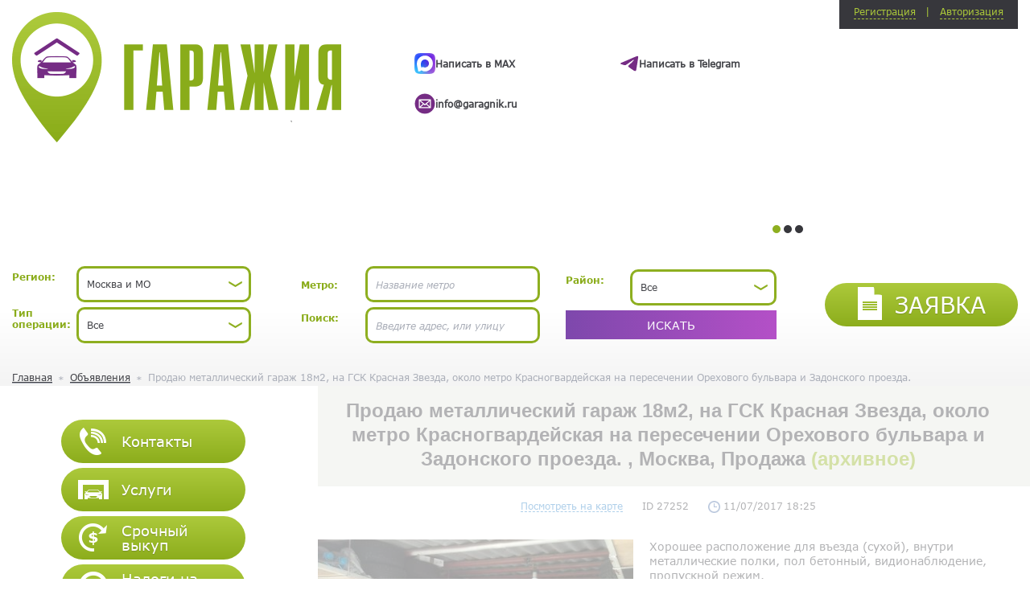

--- FILE ---
content_type: text/html; charset=utf-8
request_url: https://garagnik.ru/prodayu_metallicheskiy_garag_18m2_na_gsk_krasnaya_zvezda_okolo_metro_krasnogvardeyskaya_na_peresechenii_orehovogo_bulvara_i_zadonskogo_proezda/
body_size: 10356
content:
<!DOCTYPE html>
<html lang="ru" itemscope itemtype="http://schema.org/WebPage">
<head>
	<meta http-equiv="X-UA-Compatible" content="IE=edge">
	<meta name="viewport" content="width=device-width, initial-scale=1, maximum-scale=1">
	<link href="/images/style.css?v=1715765426" rel="stylesheet" type="text/css" media="all">
	<meta http-equiv="Content-Type" content="text/html; charset=utf-8">
	<title>Продаю металлический гараж 18м2, на ГСК Красная Звезда, около метро Красногвардейская на пересечении Орехового бульвара и Задонского проезда. </title>
	<meta name="Description" content="Гаражия">
	<meta name="Keywords" content="Гаражия">
	<link rel="shortcut icon" href="/images/favicon.png" type="image/x-icon">
	<link rel="apple-touch-icon" href="/images/favicon.png"> <!-- Yandex.Metrika counter -->
<script type="text/javascript" >
	(function(m,e,t,r,i,k,a){m[i]=m[i]||function(){(m[i].a=m[i].a||[]).push(arguments)};
		m[i].l=1*new Date();k=e.createElement(t),a=e.getElementsByTagName(t)[0],k.async=1,k.src=r,a.parentNode.insertBefore(k,a)})
	(window, document, "script", "https://mc.yandex.ru/metrika/tag.js", "ym");

	ym(30701688, "init", {
		clickmap:true,
		trackLinks:true,
		accurateTrackBounce:true,
		webvisor:true
	});
</script>
<noscript><div><img src="https://mc.yandex.ru/watch/30701688" style="position:absolute; left:-9999px;" alt="" /></div></noscript>
<!-- /Yandex.Metrika counter -->
<!-- Global site tag (gtag.js) - Google Ads: 997674573 -->
<!--<script async src="https://www.googletagmanager.com/gtag/js?id=AW-997674573"></script>
<script>
	window.dataLayer = window.dataLayer || [];
	function gtag(){dataLayer.push(arguments);}
	gtag('js', new Date());

	gtag('config', 'AW-997674573');
</script>-->

<!-- Google Tag Manager -->
<script>(function(w,d,s,l,i){w[l]=w[l]||[];w[l].push({'gtm.start':
			new Date().getTime(),event:'gtm.js'});var f=d.getElementsByTagName(s)[0],
		j=d.createElement(s),dl=l!='dataLayer'?'&l='+l:'';j.async=true;j.src=
		'https://www.googletagmanager.com/gtm.js?id='+i+dl;f.parentNode.insertBefore(j,f);
})(window,document,'script','dataLayer','GTM-TKC7L5K');</script>
<!-- End Google Tag Manager -->
<script>
	document.addEventListener("DOMContentLoaded", function(event) {
		setTimeout(function () {
			$('.about-advert__top-link:contains("Заявка")').on('click', e => {
				e.preventDefault()
				location.href='https://garagnik.ru/zayavka_na_prodagu_pokupku_garaga/'
			})
			document.querySelector("#request_form").onsubmit = function () {
				console.log("request_form submit");
				ym(30701688,'reachGoal','lead_success');
			}
		},3000)
	})

</script>  <!-- Google tag (gtag.js) -->
<script async src="https://www.googletagmanager.com/gtag/js?id=G-RJFTY8ESXS"></script>
<script>
  window.dataLayer = window.dataLayer || [];
  function gtag(){dataLayer.push(arguments);}
  gtag('js', new Date());

  gtag('config', 'G-RJFTY8ESXS');
</script><style>.nobr p{padding: 0px; margin: 0px}.clr{clear: both}.rel{position: relative}.error{font-size: 11px; color: #900; background-color: #FFECEC; padding: 1px 2px 1px 2px; border: 1px solid #930; position: absolute; height: auto; top: -15px; left: 10px; z-index: 3; white-space: nowrap}.error.errorBcms{border-radius: 0; padding: 2px 3px}.error b{background-image: url('/images/error.gif'); background-repeat: no-repeat; position: absolute;height: 8px; width: 9px; left: -1px; bottom: -7px; display: block; z-index: 3}#mapAdvert{height: 320px}.auth-form{z-index: 2}.auth-form .label-wrap_left-checkbox{width: auto}.label-wrap_left-checkbox{text-align: right; padding-right: 10px}.form-line .label-wrap_left-checkbox .errorBcms{left: 75px; top: -20px}.request-form .label-wrap_left-checkbox .errorBcms{left: 120px; top: -20px}.auth-form-line a{color: #fff}.nav__list.nav__list--sub .nav__link{font-size: .9rem}.nav__list.nav__list--sub .nav__link-icon img{max-height: 26px}.search-form-col--third.search-form-col .label-wrap:not(.active-block){display: none}.search-form-col--third.search-form-col .field-wrap:not(.active-block){display: none}.search-form-col--third.search-form-col .active-block{display: table-cell}@media (max-width: 991px){.search-form-col .important-block{display: block!important}.search-form-col--third.search-form-col .active-block{display: block!important}.search-form-col--third.xs-no-padding{padding-top: 0px!important}.search-form-col--second .active-input{display: block!important}}</style>
	<style>
		.search-form-wrap .search-form-line .field-wrap input {
			height: 45px;
			border-radius: 10px;
		}.search-form-wrap .ms-choice {
			height: 45px;
			border-radius: 10px;
		}.search-form-wrap .ms-choice > span {
			top: 15px;
		}.search-form-wrap .ms-choice > div:before {
			top: 10px;
		}.search-form-wrap .field-wrap .select2-container--default .select2-selection--single .select2-selection__arrow {
			top: 5px;
		}.search-form-wrap .field-wrap .select2-container--default .select2-selection--single {
			height: 45px;
			border-radius: 10px;
			padding-top: 6px;
		}.sugession_active {
			display: grid !important; 
			gap: 2px;
			z-index: 9;
			width: 100%;
		}.sugession__icon {
			    width: 22px;
    padding: 0px;
    margin-right: 7px;
		}</style>
</head>
<body>
		<div class="main-wrap"> 
			<header class="header"> 
				<div class="container">
					<div class="header-top">
						<div class="logo-wrap"> <a href="/" class="logo"><img src="/images/logo.png?v=1" alt="Гаражия">
								<span class="lines-wrap">
									<span class="line"></span>
								</span> </a></div>
						<div class="header-carousel-wrap">
							<div class="header-carousel"> <div class="header-carousel-item"> <div class="header__content">
    <a class="whatsapp header__link" href="https://max.ru/u/f9LHodD0cOK3nlLIJpUS7Kaf-s8RxV6Urxm6BImXWSJp1wCQdP7_IRhCyWc" target="_blank"> 
        <img loading="lazy" alt="" class="header__link_icon" src="/images/icons/MAX.svg" style="height:26px" /> <span class="header__link_text">Написать в MAX</span> 
    </a> 
    <a class="whatsapp header__link" href="https://t.me/+79651031777" target="_blank">
        <img loading="lazy" alt="" class="header__link_icon" src="/userfiles/telegram (1).svg" style="height:20px" /> <span class="header__link_text">Написать в Telegram</span>
    </a>
    <a class="whatsapp header__link" href="mailto:info@garagnik.ru" target="_blank"> 
        <img loading="lazy" alt="" class="header__link_icon" src="/userfiles/Mail-Icon-White-on-Black.svg" style="height:26px" /> <span class="header__link_text">info@garagnik.ru</span> 
    </a> 
</div>
<style type="text/css">.header__content {
        gap: 2em;
        padding-top: 3em;
        display: grid;
        grid-template-columns: 1fr 1fr;
    }
    .header__link {
        display: flex;
        gap: 1em;
        text-decoration: none !important;
        align-items: center;
    }
    .header__link_icon {
        height: 26px;
    }
    .header__link_text {
        font-weight: 600;
    }
</style></div> <div class="header-carousel-item"> <p>Мы занимаемся продажей гаражей, машиномест, жилой и коммерческой недвижимости в Москве, Подмосковье, Сочи.</p>

<p>Для согласования условий&nbsp;продажи просим оставить <a href="http://garagnik.ru/zayavka_na_prodagu_pokupku_garaga/"><strong>Заявку</strong></a>&nbsp;в 3 строчки или <strong><a href="https://garagnik.ru/kontakti/">связаться с нашим специалистом</a></strong>.</p>

<p style="text-align:justify">Агенство &laquo;ГАРАЖиЯ&raquo; оказывает полный спектр услуг при покупке и&nbsp;продаже&nbsp;машиномест, гаражей, квартир, домов, коммерческих помещений.</p></div> <div class="header-carousel-item"> <p><strong>Требуются специалисты (риелторы, агенты) по городам Московской области</strong>.</p>

<p>Опыт не требуется, лишь открытость новым идеям и желание учиться. Работа сдельная без оклада.</p>

<p>Работа удалённая. Возможно совместительство.</p>

<p>Будем рады Вашему звонку или email :-)</p>

<p>+7 499 502 23 70</p>

<p>info@garagnik.ru</p>

<p><i></i></p></div> </div>
						</div> <div class="auth-outer">
							<div class="auth-inner clr">
								<div class="auth-btn-wrap clr">
									<div class="auth-btn">
										Регистрация
									</div>
									<div class="auth-btn">
										Авторизация
									</div>
								</div>
								<div class="auth-form-wrap">
									<form class="auth-form" method="POST" id="registration" autocomplete="off" data-scrolllayer="#registration">
										<div class="auth-form-line">
											<div class="label-wrap">
												<label>E-mail:</label>
											</div>
											<div class="input-wrap">
												<input type="text" name="email">
											</div>
										</div>
										<div class="auth-form-line">
											<div class="label-wrap">
												<label>Пароль:</label>
											</div>
											<div class="input-wrap">
												<input type="password" name="password">
											</div>
										</div>
										<div class="auth-form-line">
											<div class="label-wrap">
												<label>Повторите пароль:</label>
											</div>
											<div class="input-wrap">
												<input type="password" name="password2">
											</div>
										</div>
                                        <div class="auth-form-line">
                                            <div class="label-wrap label-wrap_left-checkbox">
                                                <input type="checkbox" name="personal_data_process_agreement" value="1" id="personal_data_process_agreement">
                                            </div>
                                            <div class="field-wrap">
                                                <label for="personal_data_process_agreement"> <p>Я соглашаюсь с <a href="/soglasie-na-obrabotku-personalnih-dannih/" target="_blank">условиями обработки персональных данных</a></p></label>
                                            </div>
                                        </div>
										<div class="auth-submit-btn-wrap">
											<button type="submit" class="btn-purple"><span>зарегистрироваться</span></button>
											<button disabled style="display:none;" type="button" class="btn-purple pw"><span>подождите...</span></button>
										</div>
									</form>
									<form class="auth-form" id="login" method="POST" data-scrolllayer="#login">
										<div class="auth-form-line">
											<div class="label-wrap">
												<label>E-mail:</label>
											</div>
											<div class="input-wrap">
												<input type="text" name="email">
											</div>
										</div>
										<div class="auth-form-line">
											<div class="label-wrap">
												<label>Пароль:</label>
											</div>
											<div class="input-wrap">
												<input type="password" name="password">
											</div>
										</div>
										<div class="auth-form-line" style="text-align:center;">
											<div class="input-wrap">
												<a  href="#forgot_form" class="popup-btn user-cabinet__link">Забыли пароль?</a>
											</div>
										</div>
										<div class="auth-submit-btn-wrap">
											<button type="submit" class="btn-purple"><span>войти</span></button>
											<button disabled style="display:none;" type="button" class="btn-purple pw"><span>подождите...</span></button>
										</div>
									</form>
								</div>
							</div>
						</div> </div>
					<div class="search">
						<span class="toggle-mnu"><span></span></span>
						<span class="search-toggle-btn btn-purple"><span><i class="icon-search"></i>Найти гараж</span></span>
						<div class="search-form-wrap">
							<form class="search-form noajax" method="post" action="/search/">
								<input type="hidden" name="op" value="search">
								<div class="search-form-col search-form-col--first">
									<div class="search-form-line">
										<div class="label-wrap">
											<label>Регион:</label>
										</div>
										<div class="field-wrap">
											<select class="select select-search" name="mainregion" id="mainRegion"> <option data-metro="1" value="28474" ><b>Москва и МО</b></option> <option data-metro="1" value="33408" ><b>Санкт-Петербург и ЛО</b></option> <option data-metro="1" value="35295" ><b>Нижний Новгород</b></option> <option data-metro="1" value="35418" ><b>Новосибирск</b></option> <option data-metro="1" value="35946" ><b>Самара</b></option> <option data-metro="1" value="36120" ><b>Екатеринбург</b></option> <option data-metro="1" value="36477" ><b>Казань</b></option> <option data-metro="0" value="33584" ><b>Адыгея</b></option> <option data-metro="0" value="33610" ><b>Алтайский край</b></option> <option data-metro="0" value="33690" ><b>Амурская область</b></option> <option data-metro="0" value="33708" ><b>Архангельская область</b></option> <option data-metro="0" value="33752" ><b>Астраханская область</b></option> <option data-metro="0" value="33782" ><b>Башкортостан</b></option> <option data-metro="0" value="33873" ><b>Белгородская область</b></option> <option data-metro="0" value="33916" ><b>Брянская область</b></option> <option data-metro="0" value="33962" ><b>Бурятия</b></option> <option data-metro="0" value="33989" ><b>Владимирская область</b></option> <option data-metro="0" value="34029" ><b>Волгоградская область</b></option> <option data-metro="0" value="34081" ><b>Вологодская область</b></option> <option data-metro="0" value="34115" ><b>Воронежская область</b></option> <option data-metro="0" value="34186" ><b>Дагестан</b></option> <option data-metro="0" value="34250" ><b>Еврейская АО</b></option> <option data-metro="0" value="34262" ><b>Забайкальский край</b></option> <option data-metro="0" value="34313" ><b>Ивановская область</b></option> <option data-metro="0" value="34346" ><b>Ингушетия</b></option> <option data-metro="0" value="34360" ><b>Иркутская область</b></option> <option data-metro="0" value="34421" ><b>Кабардино-Балкария</b></option> <option data-metro="0" value="34453" ><b>Калининградская область</b></option> <option data-metro="0" value="34481" ><b>Калмыкия</b></option> <option data-metro="0" value="34492" ><b>Калужская область</b></option> <option data-metro="0" value="34529" ><b>Камчатский край</b></option> <option data-metro="0" value="34538" ><b>Карачаево-Черкесия</b></option> <option data-metro="0" value="34564" ><b>Карелия</b></option> <option data-metro="0" value="34590" ><b>Кемеровская область</b></option> <option data-metro="0" value="34644" ><b>Кировская область</b></option> <option data-metro="0" value="34697" ><b>Коми</b></option> <option data-metro="0" value="34734" ><b>Костромская область</b></option> <option data-metro="0" value="34761" ><b>Краснодарский край</b></option> <option data-metro="0" value="34991" ><b>Красноярский край</b></option> <option data-metro="0" value="35067" ><b>Крым</b></option> <option data-metro="0" value="35104" ><b>Курганская область</b></option> <option data-metro="0" value="35134" ><b>Курская область</b></option> <option data-metro="0" value="35168" ><b>Липецкая область</b></option> <option data-metro="0" value="35193" ><b>Магаданская область</b></option> <option data-metro="0" value="35204" ><b>Марий Эл</b></option> <option data-metro="0" value="35227" ><b>Мордовия</b></option> <option data-metro="0" value="35260" ><b>Мурманская область</b></option> <option data-metro="0" value="35291" ><b>Ненецкий АО</b></option> <option data-metro="0" value="35310" ><b>Нижегородская область</b></option> <option data-metro="0" value="35397" ><b>Новгородская область</b></option> <option data-metro="0" value="35432" ><b>Новосибирская область</b></option> <option data-metro="0" value="35482" ><b>Омская область</b></option> <option data-metro="0" value="35521" ><b>Оренбургская область</b></option> <option data-metro="0" value="35574" ><b>Орловская область</b></option> <option data-metro="0" value="35596" ><b>Пензенская область</b></option> <option data-metro="0" value="35640" ><b>Пермский край</b></option> <option data-metro="0" value="35715" ><b>Приморский край</b></option> <option data-metro="0" value="35778" ><b>Псковская область</b></option> <option data-metro="0" value="35805" ><b>Республика Алтай</b></option> <option data-metro="0" value="35814" ><b>Ростовская область</b></option> <option data-metro="0" value="35913" ><b>Рязанская область</b></option> <option data-metro="0" value="35957" ><b>Самарская область</b></option> <option data-metro="0" value="36020" ><b>Саратовская область</b></option> <option data-metro="0" value="36046" ><b>Сахалинская область</b></option> <option data-metro="0" value="36072" ><b>Саха (Якутия)</b></option> <option data-metro="0" value="36130" ><b>Свердловская область</b></option> <option data-metro="0" value="36245" ><b>Северная Осетия</b></option> <option data-metro="0" value="36275" ><b>Смоленская область</b></option> <option data-metro="0" value="36308" ><b>Ставропольский край</b></option> <option data-metro="0" value="36441" ><b>Тамбовская область</b></option> <option data-metro="0" value="36488" ><b>Татарстан</b></option> <option data-metro="0" value="36543" ><b>Тверская область</b></option> <option data-metro="0" value="36585" ><b>Томская область</b></option> <option data-metro="0" value="36614" ><b>Тульская область</b></option> <option data-metro="0" value="36663" ><b>Тыва</b></option> <option data-metro="0" value="36683" ><b>Тюменская область</b></option> <option data-metro="0" value="36723" ><b>Удмуртия</b></option> <option data-metro="0" value="36757" ><b>Ульяновская область</b></option> <option data-metro="0" value="36795" ><b>Хабаровский край</b></option> <option data-metro="0" value="36830" ><b>Хакасия</b></option> <option data-metro="0" value="36851" ><b>Ханты-Мансийский АО</b></option> <option data-metro="0" value="36891" ><b>Челябинская область</b></option> <option data-metro="0" value="36959" ><b>Чеченская Республика</b></option> <option data-metro="0" value="36981" ><b>Чувашия</b></option> <option data-metro="0" value="37009" ><b>Чукотский АО</b></option> <option data-metro="0" value="37014" ><b>Ямало-Ненецкий АО</b></option> <option data-metro="0" value="37034" ><b>Ярославская область</b></option> </select>
										</div>
									</div>
									<div class="search-form-line">
										<div class="label-wrap">
											<label>Тип операции:</label>
										</div>
										<div class="field-wrap">
											<select style="height:30px;width:100%" class="select" name="type">
												<option value="">Все</option> <option value="61" >Продажа</option> <option value="62" >Покупка</option> <option value="63" >Сдам</option> <option value="64" >Сниму</option> </select>
										</div>
									</div>
								</div>
								<div class="search-form-col search-form-col--second">
									<div class="search-form-line">
										<div class="label-wrap" id="metroLabel" >
											<label>Метро:</label>
										</div>
										<div class="rel field-wrap" id="metroSelectDiv" >
											<input value="" type="text" autocomplete="off" placeholder="Название метро" id="metro_input" name="search_string">
											<div class="sugession" id="metro_suggession">
												<a href="#" onclick="setSuggession(this);return false;"></a>
											</div>
										</div>
										<div class="label-wrap" id="regionLabel" >
											<label>Район:</label>
										</div>
										<div class="field-wrap" id="regionSelectDiv" >
											<select style="height:30px;width:100%" class="select select-search" name="region" id="regionSelect">
												</select>
										</div>
									</div>
									<div class="search-form-line">
										<div class="label-wrap">
											<label>Поиск:</label>
										</div>
										<div class="field-wrap rel">
											<input value="" type="text" autocomplete="off" placeholder="Введите адрес, или улицу" id="search_input" name="search_string">
											<div class="sugession" id="search_suggession">
												<a href="#" onclick="setSuggession(this);return false;"></a>
											</div>
										</div>
									</div>
								</div>
								<div class="search-form-col search-form-col--third">
									<div class="search-form-line">
										<div class="label-wrap" id="regionLabel2" >
											<label>Район:</label>
										</div>
										<div class="field-wrap" id="regionSelectDiv2" >
											<select style="height:30px;width:100%" class="select select-search" name="city" id="regionSelect2">
												</select>
										</div>
									</div>
									<button type="submit" class="btn-purple btn-purple--higher"><span>искать</span></button>
								</div>
								</form>
						</div>
						<div class="request-wrap">
							<a href="#request_form" onmousedown="setOrderId(0);" class="popup-btn btn-green btn-green--uppercase">
								<span>
									<i class="doc-icon"></i>
									Заявка
								</span>
							</a>
						</div>
					</div>
				</div>
			</header> <div class="crumb"> 
				<div class="container"> <ul class="crumb__inner" itemscope itemtype="http://schema.org/BreadcrumbList">
						<li class="crumb__item" itemprop="itemListElement" itemscope itemtype="https://schema.org/ListItem">
							<a href="/" class="crumb__link" itemprop="item">Главная</a> <meta itemprop="position" content="0" />
						</li> <li class="crumb__item" itemprop="itemListElement" itemscope itemtype="https://schema.org/ListItem">
								<a href="/search/" class="crumb__link" itemprop="item">Объявления</a> <meta itemprop="position" content="1" />
							</li> <li class="crumb__item" itemprop="itemListElement" itemscope itemtype="https://schema.org/ListItem">
							<span class="crumb__link" itemprop="item">Продаю металлический гараж 18м2, на ГСК Красная Звезда, около метро Красногвардейская на пересечении Орехового бульвара и Задонского проезда. </span> <meta itemprop="position" content="2" />
						</li>
					</ul>
				</div>
			</div> 
			<main class="main-content inner-page-content" id="advertPage" data-coords="55.6248 37.7533"> 
				<div class="container">                     <aside class="aside"> 						<nav class="nav">
							<ul class="nav__list"> <li class="nav__item"> <a href="/kontakti/" class="nav__link btn-green"><span class="nav__link-inner">
												<span class="nav__link-icon"> <img src="/upload/pages/ru/kontakti_58e4aad93d82c.png" alt="Контакты"></span>
												<span class="nav__link-text"> Контакты</span>
											</span> </a></li> <li class="nav__item"> <a href="/uslugi/" class="nav__link btn-green"><span class="nav__link-inner">
												<span class="nav__link-icon"> <img src="/upload/pages/ru/uslugi_58e4aaef8658d.png" alt="Услуги"></span>
												<span class="nav__link-text"> Услуги</span>
											</span> </a></li> <li class="nav__item"> <a href="/srochniy_vikup/" class="nav__link btn-green"><span class="nav__link-inner">
												<span class="nav__link-icon"> <img src="/upload/pages/ru/srochniy_vikup_58e4ab0396511.png" alt="Срочный выкуп"></span>
												<span class="nav__link-text"> Срочный выкуп</span>
											</span> </a></li> <li class="nav__item"> <a href="/vagnaya_informatsiya/" class="nav__link btn-green"><span class="nav__link-inner">
												<span class="nav__link-icon"> <img src="/upload/pages/ru/vagnaya_informatsiya_58e4aaf9e4acd.png" alt="Налоги на гараж"></span>
												<span class="nav__link-text"> Налоги на гараж</span>
											</span> </a></li> <li class="nav__item"> <a href="javascript:;" class="nav__link btn-green js-submenu-toggle"><span class="nav__link-inner">
												<span class="nav__link-icon"> <img src="/upload/pages/ru/Sozdat_jalobu_5dceaf58200ad.png" alt="Оставить отзыв"></span>
												<span class="nav__link-text"> Оставить отзыв</span>
											</span> </a><ul class="nav__list nav__list--sub" style="display:none;padding-top:6px"> <li class="nav__item"> <a href="https://yandex.ru/profile/1191180074" target="_blank" class="nav__link btn-green"><span class="nav__link-inner">
															<span class="nav__link-icon"> <img src="/upload/pages/ru/ostavit-otziv-na-yandeks_624ec59eaaea8.png" alt="Оставить отзыв на Яндекс"></span>
															<span class="nav__link-text"> Оставить отзыв на Яндекс</span>
														</span> </a></li> <li class="nav__item"> <a href="https://g.page/r/Ca5HAN99H-FTEBM/review" target="_blank" class="nav__link btn-green"><span class="nav__link-inner">
															<span class="nav__link-icon"> <img src="/upload/pages/ru/ostavit-otziv-na-google_624ec5b214935.png" alt="Оставить отзыв на Google"></span>
															<span class="nav__link-text"> Оставить отзыв на Google</span>
														</span> </a></li> </ul> </li> <li class="nav__item"> <a href="/Preimuschestva_Garajii/" class="nav__link btn-green"><span class="nav__link-inner">
												<span class="nav__link-icon"> <img src="/upload/pages/ru/torgi_i_tenderi_58e4ab166b597.png" alt="Преимущества Гаражии"></span>
												<span class="nav__link-text"> Преимущества Гаражии</span>
											</span> </a></li> </ul>
						</nav>
<div class="aside-map-wrap">
                            <span class="toggle-map-btn "></span>
                            <div class="aside-map "> <div style="position: relative;">
                                <div id="map" class="create_ad_map"></div>
                                <div id="mapToolbarBlock">
                                  <canvas id="mapDrawCanvas"></canvas>
                                  <div class="map-draw-tools" id="mapDrawTools">
                                    <div class="map-draw-tools__block">
                                      <div class="map-draw-tools__text">
                                        Выделение области:
                                      </div>
                                      <button class="map-draw-tools__tool polygon" onclick="enableDraw('polygon', this);">
                                        <svg width="25" height="25" viewBox="0 0 25 25">
                                          <g stroke="currentColor" fill="none" fill-rule="evenodd">
                                            <path stroke-width="2" d="M17 2l5 11-9 9-11-6L4 4z"></path>
                                            <path d="M3.3 5.348c.716.414 1.634.168 2.048-.55.414-.716.168-1.634-.55-2.048-.716-.414-1.634-.168-2.048.55-.414.716-.168 1.634.55 2.048zM16.3 3.348c.716.414 1.634.168 2.048-.55.414-.716.168-1.634-.55-2.048-.716-.414-1.634-.168-2.048.55-.414.716-.168 1.634.55 2.048zM21.3 14.348c.716.414 1.634.168 2.048-.55.414-.716.168-1.634-.55-2.048-.716-.414-1.634-.168-2.048.55-.414.716-.168 1.634.55 2.048zM12.3 23.348c.716.414 1.634.168 2.048-.55.414-.716.168-1.634-.55-2.048-.716-.414-1.634-.168-2.048.55-.414.716-.168 1.634.55 2.048zM1.3 17.348c.716.414 1.634.168 2.048-.55.414-.716.168-1.634-.55-2.048-.716-.414-1.634-.168-2.048.55-.414.716-.168 1.634.55 2.048z" fill="#FFF"></path>
                                          </g>
                                        </svg>
                                      </button>
                                      <button class="map-draw-tools__tool shape" onclick="enableDraw('shape', this);">
                                        <svg width="28" height="25" viewBox="0 0 28 25">
                                          <g transform="rotate(90 12.5 14)" stroke="currentColor" fill="none" fill-rule="evenodd">
                                            <path d="M5.9 3.273c2.466-2.195 13.518-5.957 14.01-.302.156 1.79-1.874 3.436-1.475 5.187.393 1.723 3.61 2.214 3.565 3.98-.042 1.61-3.015 1.694-3.75 3.135-1.863 3.658 4.84 5.727 2.152 8.984-3.063 3.713-20.533-5.01-20.4-7.9.163-3.59 4.256-1.693 6.205-3.797 2.53-2.73-8.662-6.157-2.704-8.322L5.9 3.273z" stroke-width="2"></path>
                                            <circle fill="#FFF" cx="8.5" cy="22.5" r="1.5"></circle>
                                          </g>
                                        </svg>
                                      </button>
                                      <button class="map-draw-tools__tool circle" onclick="enableDraw('circle', this);">
                                        <svg width="24" height="24" viewBox="0 0 24 24">
                                          <g transform="translate(1 1)" stroke="currentColor" fill="none" fill-rule="evenodd">
                                            <path d="M11 22c6.075 0 11-4.925 11-11S17.075 0 11 0C9.18 0 7.46.443 5.948 1.226 2.414 3.056 0 6.746 0 11c0 6.075 4.925 11 11 11z" stroke-width="2"></path>
                                            <circle fill="#FFF" cx="18.5" cy="18.5" r="1.5"></circle>
                                          </g>
                                        </svg>
                                      </button>
                                      <ul class="mapOperationType" id="mapOperationSelect"> <li data-value="61" >Продажа</li> <li data-value="62" >Покупка</li> <li data-value="63" >Сдам</li> <li data-value="64" >Сниму</li> </ul>
                                    </div>
                                  </div>
                                  <div id="mapErrorBlock" class="search-map__warning" style="display:none">Можно выделить максимум три зоны поиска</div>
                                  <button type="submit" onclick="getAreasCoordinates();return false;" id="mapAreasShowBtn" style="display:none" class="btn-purple showMapObjects"><span>Показать объекты</span></button>
                                </div>
                            </div>
                            </div>
                        </div>
                    </aside><div class="right-content"  style="opacity: 0.4" >
						<div class="page-title">
							<h1>Продаю металлический гараж 18м2, на ГСК Красная Звезда, около метро Красногвардейская на пересечении Орехового бульвара и Задонского проезда. , Москва, Продажа <span style="color:#93b423">(архивное)</span></h1>
						</div>
						<div class="about-advert">
							<div class="about-advert__top">
								<a href="#" onclick="panToObject('55.6248 37.7533');" class="about-advert__top-link">Посмотреть на карте</a> <span class="ads-datetime">
									<span class="about-advert__id">ID 27252</span>
									<span class="about-advert__id"><img src="/images/time.png" style="width:15px;" alt="">&nbsp;11/07/2017 18:25</span>
								</span> </div>
							<div class="about-advert__info-wrap">
								<div class="about-advert__info-inner">
									<div class="about-advert__info-left"> <a href="/upload/orders/ru/0_72832200_1465986473.jpg" class="about-advert__big-photo gallery-img">
											<img src="/upload/orders/ru/tn1_0_72832200_1465986473.jpg" alt="Продаю металлический гараж 18м2, на ГСК Красная Звезда, около метро Красногвардейская на пересечении Орехового бульвара и Задонского проезда. ">
										</a> </div>
									<div class="about-advert__info-right">
										<div class="about-advert__text">
											<p>Хорошее расположение для въезда (сухой), внутри металлические полки, пол бетонный, видионаблюдение, пропускной режим.</p> <br> <br>
										</div>
										<div class="about-advert__info-bottom">
											<div class="about-advert__station"> <div class="about-advert__station-sticker-wrap">
													<span class="about-advert__station-sticker">Район</span>
												</div>
												<span class="about-advert__station-name">Москва</span> </div> </div>
										<div class="views-number">
											<p>За сегодня 1 просмотров</p>
											<p>Всего 2668 просмотров</p>
										</div>
									</div>
								</div> <div class="thumb-wrap"> <div class="thumb-item-outer">
												<a href="/upload/orders/ru/0_19002600_1465986477.jpg" class="thumb-item gallery-img">
													<img src="/upload/orders/ru/tn_0_19002600_1465986477.jpg" alt="">
												</a>
											</div> <div class="thumb-item-outer">
												<a href="/upload/orders/ru/0_28177000_1465986482.jpg" class="thumb-item gallery-img">
													<img src="/upload/orders/ru/tn_0_28177000_1465986482.jpg" alt="">
												</a>
											</div> <div class="thumb-item-outer">
												<a href="/upload/orders/ru/0_70970900_1465986490.jpg" class="thumb-item gallery-img">
													<img src="/upload/orders/ru/tn_0_70970900_1465986490.jpg" alt="">
												</a>
											</div> <div class="thumb-item-outer">
												<a href="/upload/orders/ru/0_34759000_1465986496.jpg" class="thumb-item gallery-img">
													<img src="/upload/orders/ru/tn_0_34759000_1465986496.jpg" alt="">
												</a>
											</div> </div> </div>
						</div> <div class="similar-adverts">
							<div class="title">похожие объявления</div>
							<div class="similar-adverts-box"> <div class="advert-item">
										<div class="block-with-triangle">
											<div class="block-with-triangle-inner clr">
												<div class="advert-item__left">
													<a href="/mashinomesto-myachkovskiy-bulvar-23-1/" class="advert-item__link">Машиноместо Мячковский бульвар, 23 | ГСК Марьинский парк</a>
													<span class="advert-item__station">Метро Братиславская</span>
													<span class="advert-item__price">Цена: <span>1 450 000 &#8381;</span></span>
													<span class="advert-item__id">ID 43379</span>
												</div>
												<div class="advert-item__right"> <a href="/mashinomesto-myachkovskiy-bulvar-23-1/" class="advert-item__photo">
														<img src="/upload/orders/ru/tn_0_04880300_1759726094.jpg" alt="Машиноместо Мячковский бульвар, 23 | ГСК Марьинский парк">
													</a></div>
											</div>
										</div>
									</div> <div class="advert-item">
										<div class="block-with-triangle">
											<div class="block-with-triangle-inner clr">
												<div class="advert-item__left">
													<a href="/mashinomesto-verhnie-polya-ulitsa-2-4/" class="advert-item__link">Машиноместо Верхние Поля улица, 2 | ГСК КАБРИОЛЕТ</a>
													<span class="advert-item__station">Метро Братиславская</span>
													<span class="advert-item__price">Цена: <span>1 500 000 &#8381;</span></span>
													<span class="advert-item__id">ID 60401</span>
												</div>
												<div class="advert-item__right"> <a href="/mashinomesto-verhnie-polya-ulitsa-2-4/" class="advert-item__photo">
														<img src="/upload/orders/ru/tn_0_15636500_1767000569.jpg" alt="Машиноместо Верхние Поля улица, 2 | ГСК КАБРИОЛЕТ">
													</a></div>
											</div>
										</div>
									</div> </div>
						</div> </div>
				</div>
			</main> 
			<footer class="footer"> 
				<div class="container">
					<div style="margin-top:-40px;" class="development"> <!-- Yandex.Metrika informer -->
<a href="https://metrika.yandex.ru/stat/?id=30701688&amp;amp;from=informer"
target="_blank" rel="nofollow"><img src="https://informer.yandex.ru/informer/30701688/3_0_BDDC4DFF_9DBC2DFF_0_pageviews"
style="width:88px; height:31px; border:0;" alt="Яндекс.Метрика" title="Яндекс.Метрика: данные за сегодня (просмотры, визиты и уникальные посетители)" class="ym-advanced-informer" data-cid="30701688" data-lang="ru" /></a>
<!-- /Yandex.Metrika informer --></div>
					<div class="development">
						<p>Сайт сделан в студии <a href="https://studiobrand.net" target="_blank">BRAND</a></p>
					</div>
				</div>
			</footer> 
		</div> 
		<div class="hidden"> 
			<form class="request-form form" id="request_form" method="POST" data-scrolllayer="#request_form">
				<div class="request-form-inner">
						<input type="hidden" name="order_id" value="0">
						<div class="caption nobr"><p>Оставить заявку</p></div>
						<div class="form-line">
							<div class="label-wrap">
								<label class="label">Телефон:</label>
							</div>
							<div class="field-wrap">
								<input type="text" class="input" data-mask="+7 (999) 999-99-99" name="phone" placeholder="+7 (___) ___-__-__">
							</div>
						</div>
						<div class="form-line">
							<div class="label-wrap">
								<label class="label">E-mail:</label>
							</div>
							<div class="field-wrap">
								<input type="text" class="input" name="email">
							</div>
						</div>
						<div class="form-line">
							<div class="label-wrap">
								<label class="label">Описание:</label>
							</div>
							<div class="field-wrap">
								<textarea class="textarea" name="information"></textarea>
							</div>
						</div>
						<div id="container_order_upload2">
							<div class="form-line">
								<div class="label-wrap hidden-xs">
									<label class="label">Фото:</label>
								</div>
								<div class="field-wrap upload-link-wrap">
									<span class="upload-link" id="order_upload2" data-id="0">Добавить фото</span>
								</div>
							</div>
							<div class="form-line">
								<div class="label-wrap hidden-xs">
									<label class="label"></label>
								</div>
								<div class="field-wrap upload-link-wrap">
									<ul class="filelist advert-uploaded-img"></ul>
								</div>
							</div>
						</div>
                        <div class="form-line">
                            <div class="label-wrap label-wrap_left-checkbox" style="text-align: right; padding-right: 10px">
                                <input type="checkbox" name="personal_data_process_agreement" value="1" id="personal_data_process_agreement">
                            </div>
                            <div class="field-wrap">
                                <label for="personal_data_process_agreement"> <p>Я соглашаюсь с <a href="/soglasie-na-obrabotku-personalnih-dannih/" target="_blank">условиями обработки персональных данных</a></p></label>
                            </div>
                        </div>
						<div class="btn-wrap">
							<button class="btn-purple" type="submit"><span>Отправить заявку</span></button>
							<button class="btn-purple pw" type="button" style="display:none" disabled><span>Подождите...</span></button>
						</div>
				</div>
			</form>
		</div> <div class="hidden"> 
			<div class="request-form form" id="alertMsg" style="padding-bottom:48px">
				<div class="request-form-inner">
					<span class="caption">Сообщение</span>
					<p class="msg-text" style="text-align:center;"></p>
					<div class="btn-wrap">
						<button type="submit" onclick="$('#alertMsg .mfp-close').click();" class="btn-purple"><span>OK</span></button>
					</div>
				</div>
			</div>
		</div> 
		<div class="hidden"> 
			<form class="request-form form" id="forgot_form" method="POST" data-scrolllayer="#forgot_form">
				<div class="request-form-inner">
					<span class="caption">Восстановление пароля</span>
					<div class="form-line">
						<div class="label-wrap">
							<label class="label">E-mail адрес:</label>
						</div>
						<div class="field-wrap">
							<input type="text" name="email" class="input">
						</div>
					</div>
					<div class="btn-wrap">
						<button type="submit" class="btn-purple"><span>Восстановить</span></button>
						<button disabled style="display:none;" type="button" class="btn-purple pw"><span>подождите...</span></button>
					</div>
				</div>
			</form>
		</div>
		<script src="/js/libs.min.js" defer></script>
		<script src="/js/plupload/plupload.full.js?v=1649836637" defer></script>
		<script src="https://api-maps.yandex.ru/2.1/?lang=ru_RU&apikey=4b15aac0-dbb7-4ef7-9d0c-7193ed369ae2&suggest_apikey=7fb7aa11-b1b3-480d-8505-547b7647125d" defer></script>
		<script src="/js/common.min.js?v=6" defer></script> <!--noindex-->
	<script>
		var cfg = [];
		cfg['debug'] = '0';
		cfg['lang'] = 'ru';
		cfg['module'] = 'orders';
		cfg['moscow_id'] = '28474';
		cfg['mapAreas'] = {};
		cfg['mapOperType'] = 0;
		cfg['searchMetro'] = null;
		cfg['searchCity'] = "";
		var defines = [];
		defines['all'] = "Все";
		cfg['getcoords'] = 0;
		cfg['mapAdvert'] = "0";
    </script>
    <script src="/core/bcmsFront.min.js?v=603" defer></script>
	<script src="/templates/_cache/bcms_51f4e412fef03bee60fef54260a742dc.min.js?v=6582a11a970a7" defer></script>
	<script src="/core/debug.min.js" defer></script>
	<div id="alertMsg" style="display: none; text-align: center;"></div> <ul class="map-context-menu" style="display:none">
        <li class="map-context-menu__item">Удалить область</li>
    </ul>
<!--/noindex-->
<div id="mapToolbarFullscreen"></div>
</body>
</html>


--- FILE ---
content_type: text/css
request_url: https://garagnik.ru/images/style.css?v=1715765426
body_size: 20889
content:
/*******critical styles*******/
@font-face {
  font-family: "VerdanaRegular";
  font-style: normal;
  font-weight: normal;
  src: url("fonts/VerdanaRegular/VerdanaRegular.eot?#iefix") format("embedded-opentype"), url("fonts/VerdanaRegular/VerdanaRegular.woff") format("woff"), url("fonts/VerdanaRegular/VerdanaRegular.ttf") format("truetype"); }

@font-face {
  font-family: "VerdanaBold";
  font-style: normal;
  font-weight: normal;
  src: url("fonts/VerdanaBold/VerdanaBold.eot?#iefix") format("embedded-opentype"), url("fonts/VerdanaBold/VerdanaBold.woff") format("woff"), url("fonts/VerdanaBold/VerdanaBold.ttf") format("truetype"); }

@font-face {
  font-family: "FlexoBold";
  font-style: normal;
  font-weight: normal;
  src: url("fonts/FlexoBold/FlexoBold.eot?#iefix") format("embedded-opentype"), url("fonts/FlexoBold/FlexoBold.woff") format("woff"), url("fonts/FlexoBold/FlexoBold.ttf") format("truetype"); }

/*
@font-face {
  font-family: "MicrosoftYaheiBold";
  font-style: normal;
  font-weight: normal;
  src: url("fonts/MicrosoftYaheiBold/MicrosoftYaheiBold.eot?#iefix") format("embedded-opentype"), url("fonts/MicrosoftYaheiBold/MicrosoftYaheiBold.woff") format("woff"), url("fonts/MicrosoftYaheiBold/MicrosoftYaheiBold.ttf") format("truetype"); }
*/

@font-face {
  font-family: "VerdanaItalic";
  font-style: normal;
  font-weight: normal;
  src: url("fonts/VerdanaItalic/VerdanaItalic.eot?#iefix") format("embedded-opentype"), url("fonts/VerdanaItalic/VerdanaItalic.woff") format("woff"), url("fonts/VerdanaItalic/VerdanaItalic.ttf") format("truetype"); }

@font-face {
  font-family: "ALSRubl";
  font-style: normal;
  font-weight: normal;
  src: url("fonts/ALSRubl/ALSRubl.eot?#iefix") format("embedded-opentype"), url("fonts/ALSRubl/ALSRubl.woff") format("woff"), url("fonts/ALSRubl/ALSRubl.ttf") format("truetype"); }

@font-face {
  font-family: "fontello";
  font-style: normal;
  font-weight: normal;
  src: url("fonts/fontello/fontello.eot?#iefix") format("embedded-opentype"), url("fonts/fontello/fontello.woff2") format("woff2"), url("fonts/fontello/fontello.woff") format("woff"), url("fonts/fontello/fontello.ttf") format("truetype"), url("fonts/fontello/fontello.svg#fontello") format("svg"); }

.rel{position: relative;}
.error{background-color:#A51014;border:1px solid #930;border-radius:5px 5px 5px 0;color:#FFF;font-size:12px;height:20px;left:10px;position:absolute;padding:2px 5px;top:-20px;white-space:nowrap;z-index:1;line-height:14px;text-shadow:none}
.error b{background-image:url(error.png);background-repeat:no-repeat;bottom:-6px;display:block;float:left;height:8px;left:-1px;position:absolute;width:9px;z-index:1}

#sortable-photos li:first-child{
  border-color:#ff9800;
}

#sortable-photos li:first-child .is_main_photo{
  display: inline!important;
  color:#ff9800;
  font-size: 14px
}

.advert-page-actions{float: right;}

.clear{clear: both;height: 1px}
.display_none{display: none!important;}
[class^="icon-"]:before, [class*=" icon-"]:before {
  font-family: "fontello";
  font-style: normal;
  font-weight: normal;
  speak: none;
  display: inline-block;
  text-decoration: inherit;
  margin: 0;
  text-align: center;
  font-variant: normal;
  text-transform: none;
  line-height: 1em;
  -webkit-font-smoothing: antialiased;
  -moz-osx-font-smoothing: grayscale; }

.icon-r-arrow:before {
  content: '\e800'; }

.icon-l-arrow:before {
  content: '\e804'; }

.icon-b-arrow:before {
  content: '\e806'; }

.icon-search:before {
  content: '\e807'; }

.clearfix:after, .container:after, .container-fluid:after {
  clear: both; }

i.rub{font-family: "ALSRubl", sans-serif!important;font-style: normal!important;}

/*normalize*/
article, aside, details, figcaption, figure, footer, header, hgroup, main, menu, nav, section, summary {
  display: block; }

audio, canvas, progress, video {
  display: inline-block;
  vertical-align: baseline; }

audio:not([controls]) {
  display: none;
  height: 0; }

[hidden], template {
  display: none; }

abbr[title] {
  border-bottom: 1px dotted; }

b, strong {
  font-weight: bold; }

dfn {
  font-style: italic; }

mark {
  background: #ff0;
  color: #000; }

small {
  font-size: 80%; }

sub {
  font-size: 75%;
  line-height: 0;
  position: relative;
  vertical-align: baseline; }

sup {
  font-size: 75%;
  line-height: 0;
  position: relative;
  vertical-align: baseline;
  top: -0.5em; }

sub {
  bottom: -0.25em; }

img {
  border: 0; }

svg:not(:root) {
  overflow: hidden; }

figure {
  margin: 0; }

hr {
  -webkit-box-sizing: content-box;
  box-sizing: content-box;
  height: 0; }

pre {
  overflow: auto; }

code, kbd, pre, samp {
  font-family: monospace, monospace;
  font-size: 1em; }

button, input, optgroup, select, textarea {
  color: inherit;
  font: inherit;
  margin: 0; }

button {
  overflow: visible;
  text-transform: none; }

select {
  text-transform: none; }

button, html input[type="button"] {
  -webkit-appearance: button;
  cursor: pointer; }

input[type="reset"], input[type="submit"] {
  -webkit-appearance: button;
  cursor: pointer; }

button[disabled], html input[disabled] {
  cursor: default; }

button::-moz-focus-inner {
  border: 0;
  padding: 0; }

input {
  line-height: normal; }
  input::-moz-focus-inner {
    border: 0;
    padding: 0; }
  input[type="checkbox"], input[type="radio"] {
    -webkit-box-sizing: border-box;
    box-sizing: border-box;
    padding: 0; }
  input[type="number"]::-webkit-inner-spin-button, input[type="number"]::-webkit-outer-spin-button {
    height: auto; }
  input[type="search"] {
    -webkit-appearance: textfield;
    -webkit-box-sizing: content-box;
    box-sizing: content-box; }
    input[type="search"]::-webkit-search-cancel-button, input[type="search"]::-webkit-search-decoration {
      -webkit-appearance: none; }

fieldset {
  border: 1px solid #c0c0c0;
  margin: 0 2px;
  padding: 0.35em 0.625em 0.75em; }

legend {
  border: 0;
  padding: 0; }

textarea {
  overflow: auto; }

optgroup {
  font-weight: bold; }

table {
  border-collapse: collapse;
  border-spacing: 0; }

td, th {
  padding: 0; }

input, button, select, textarea {
  font-family: inherit;
  font-size: inherit;
  line-height: inherit; }

figure {
  margin: 0; }

[role="button"] {
  cursor: pointer; }

.hidden {
  display: none !important; }

@-ms-viewport {
  width: device-width; }

/*end normalize*/
/*default styles*/
.container {
  padding: 0 15px;
  margin: 0 auto; }

.container {
  width: 100%; }

.advert-uploaded-img{
  padding:0;
  margin:0;
  list-style: none;
}

.advert-uploaded-img li{
  margin-bottom: 10px;
  border: 3px solid #93b423;
  -webkit-border-radius: 17px;
  border-radius: 17px;
  padding:10px;
  position: relative;
}

.advert-uploaded-img .image-preview{height:61px;}

.deleteImage{position: absolute;right:5px;top:5px;cursor: pointer;}

.photo_rotate_icon{cursor:pointer;width:23px;}
.delphotowrap{margin-top:5px}
.delphotowrap label{float:left;margin-right:10px;}
label.delbox_text{margin-top:2px;font: normal 0.875em "VerdanaRegular", sans-serif;}

.my-advert-name{overflow: hidden; max-width: 500px;text-overflow:ellipsis;display: block;}

.set-archive-button{width:200px!important;margin-bottom: 30px;float: none; display: inline-block;}
.set-archive-button.top-button{margin-right:20px;}
.set-archive-button:not(.top-button){margin-top:20px;}
.to-archive-button{width:200px!important;margin-bottom: 30px;float: right; display: inline-block;}

.create-select-wrap .select2-selection--single{width: 352px}

.create_ad_map{width:100%;height:710px}
#mapDrawCanvas{z-index: 1000; top: 0; left: 0; position: absolute; display:none;height:710px;-webkit-touch-callout: none;-webkit-user-select: none;-moz-user-select: none;user-select: none;}

canvas.dragging {cursor: crosshair;}
.modalMap  #map{height:300px!important;}
.map-context-menu {
    position: absolute;
    z-index: 101;
    border-radius: 5px;
    border: 1px solid #d3d3d3;
    background-color: #fff;
    list-style-type: none;
    -webkit-transform: translate(-23px,-8px);
    -ms-transform: translate(-23px,-8px);
    -o-transform: translate(-23px,-8px);
    transform: translate(-23px,-8px);
    margin:0;
    padding:0;
}

.map-context-menu:before {
    content: "";
    position: absolute;
    z-index: -1;
    top: -6px;
    left: 17px;
    height: 10px;
    width: 10px;
    display: inline-block;
    border-top: 1px solid #d3d3d3;
    border-left: 1px solid #d3d3d3;
    background-color: #fff;
    -webkit-transform: rotate(45deg);
    -ms-transform: rotate(45deg);
    -o-transform: rotate(45deg);
    transform: rotate(45deg);
}

.map-context-menu__item:hover {
    background: #007aeb;
    background: rgba(0,122,235,.1);
}

.map-context-menu__item {
    margin: 0;
    padding: 17px 21px;
    color: #121212;
    cursor: pointer;
    white-space: nowrap;
}

.map-draw-tools {
    display: none;
    position: absolute;
    top: 10px;
    left: 0;
    right: 0;
    z-index: 1;
    margin: 0 auto;
    -webkit-justify-content: center;
    -ms-flex-pack: center;
    justify-content: center;
    color: #505152;
    pointer-events: none;
}

#mapToolbarFullscreen .map-draw-tools{z-index: 10002!important;}

.map-draw-tools.map-draw-tools__visible, .map-draw-tools__block {
    display: -webkit-flex;
    display: -ms-flexbox;
    display: flex;
    flex-wrap: wrap;
}

.map-draw-tools__block {
    margin-left: 5px;
    margin-right: 5px;
    -webkit-align-items: center;
    -ms-flex-align: center;
    align-items: center;
    height: 90px;
    pointer-events: auto;
    background-color: #fff;
    border-radius: 25px;
    box-shadow: 0 2px 8px 0 rgba(0,0,0,.25);
    max-width: 300px
}

.map-draw-tools__block, .map-draw-tools__text {
    padding-left: 10px;
    padding-right: 10px;
    font-size: 14px
}

.map-draw-tools__tool {
    padding: 5px;
    border: none;
    color: #7a7a7a;
    background-color: transparent;
    outline-style: none;
    cursor: pointer;
    -webkit-tap-highlight-color: rgba(0,0,0,0);
    margin-top: 7px;
}

.map-draw-tools__tool.active,.map-draw-tools__tool.active:hover{
  color: #007aeb!important
}

.map-draw-tools__tool:hover{
  color: #000000!important
}

.search-map__warning {
    z-index:1004;
    position: absolute;
    left: 50%;
    top: 150px;
    margin-left: -170px;
    padding: 12px 0;
    width: 340px;
    font-size: 14px;
    text-align: center;
    color: #fff;
    background: #000;
    background: rgba(0,0,0,.6);
    border-radius: 3px;
    will-change: opacity,transform;
}

.showMapObjects{
    position: absolute!important;
    left: 50%;
    top: 110px;
    margin-left: -100px;
    max-width:200px;
    display: none;
}

.mapOperationType{margin:0px 0px 12px 6px!important;text-align:center;margin: 0;padding: 0;list-style: none;border: 1px solid #acc93b; border-radius: 10px;overflow: hidden;}
.mapOperationType li{cursor:pointer;float:left;padding:4px 7px;border-right: 1px solid #acc93b;}
.mapOperationType li:last-child{border-right: none;}
.mapOperationType li:hover,.mapOperationType li.active{background:#acc93b;color:#fff;}

.map-context-menu{z-index: 10003;}
#mapToolbarFullscreen #mapDrawCanvas,
#mapToolbarFullscreen .showMapObjects,
#mapToolbarFullscreen #mapErrorBlock{z-index: 10002;}
#mapToolbarFullscreen #mapDrawCanvas{width: 100%;height:100%}
#mapToolbarFullscreen > * {position: fixed!important;}
.baloontable {
    border: 1px solid #000000;
    border-collapse: collapse;
    margin: 10px;
    font-size: 12px;
    min-width: 250px;
}

.baloontable td {
    padding: 5px;
    border: 1px solid #000000;
}

.nopadding480{padding-left: 10px;}

.active_metro{
  background: url(station_selected.png) no-repeat;
  width:15px;
  height:15px;
  position:absolute;
  cursor: pointer;
  border:none;
  outline: none;
}

#Map area{
  border:none;
  outline: none;
}

.objectsMapBaloon .allObj{
  margin-left:10px;font-size: 12px;text-align:center;
}
.objectsMapBaloon a{
    color: #89ac1a!important
}

.search-map__polygon-vertex_start {
    position: relative;
    width: 22px;
    height: 22px;
    margin: -11px;
    border: 2px solid #fff;
    border-radius: 50%;
    background-color: #007aeb;
    box-shadow: 0 2px 4px 0 rgba(0,0,0,.5);
    cursor: pointer;
}

.search-map__polygon-vertex_start:before {
    position: absolute;
    top: 0;
    left: 0;
    right: 0;
    bottom: 0;
    margin: auto;
    height: 70%;
    width: 40%;
    content: "";
    border: 4px solid #fff;
    border-top: none;
    border-left: none;
    -webkit-transform: scale(.5) rotate(45deg) translate(-10%,-10%);
    -ms-transform: scale(.5) rotate(45deg) translate(-10%,-10%);
    -o-transform: scale(.5) rotate(45deg) translate(-10%,-10%);
    transform: scale(.5) rotate(45deg) translate(-10%,-10%);
}

@media (min-width: 1600px) {
  .container {
    max-width: 1630px; } }

@media (max-width: 1599px) {
  .container {
    max-width: 1400px; } }

@media (min-width: 1401px) {
  .container {
    padding: 0 50px; } }

@media (max-width: 1400px) {
  .container {
    max-width: 1330px; } }

@media (max-width: 1199px) {
  .container {
    max-width: 970px; } }

@media (max-width: 991px) {
  .container {
    max-width: 800px; } }

@media (max-width: 767px) {
  .underground_map_widget-metro-EWxE5zul{
    display: none!important;
  }

  #mobile_stations{display: block!important;}

  .container {
    padding: 0 10px; } }

.container:before, .container:after {
  content: " ";
  display: table; }

.row:after {
  clear: both;
  display: table;
  content: ''; }

/** {
  outline: none;
  -webkit-box-sizing: border-box !important;
  box-sizing: border-box !important; }*/

* {
  outline: none;
  -webkit-box-sizing: border-box;
  box-sizing: border-box; }

*:before, *:after {
    -webkit-box-sizing: border-box;
    box-sizing: border-box; }

*::-webkit-input-placeholder {
  color: #111;
  opacity: 1;
  text-overflow: ellipsis;
  max-width: 100%;
  overflow: hidden;
  white-space: nowrap; }

*:-moz-placeholder {
  color: #111;
  opacity: 1;
  text-overflow: ellipsis;
  max-width: 100%;
  overflow: hidden;
  white-space: nowrap; }

*::-moz-placeholder {
  color: #111;
  opacity: 1;
  text-overflow: ellipsis;
  max-width: 100%;
  overflow: hidden;
  white-space: nowrap; }

*:-ms-input-placeholder {
  color: #111;
  opacity: 1;
  text-overflow: ellipsis;
  max-width: 100%;
  overflow: hidden;
  white-space: nowrap; }

input:focus::-webkit-input-placeholder,
textarea:focus::-webkit-input-placeholder {
  opacity: 0; }

input:focus:-moz-placeholder,
textarea:focus:-moz-placeholder {
  opacity: 0; }

input:focus::-moz-placeholder,
textarea:focus::-moz-placeholder {
  opacity: 0; }

input:focus:-ms-input-placeholder,
textarea:focus:-ms-input-placeholder {
  opacity: 0; }

img {
  vertical-align: middle;
  max-width: 100%;
  height: auto; }

.clr:after {
  clear: both;
  display: table;
  content: ''; }

.Strongtxt,
.strongtxt {
  font-family: "VerdanaBold", sans-serif; }

a,
a:hover,
a:visited,
a:link,
a:active {
  text-decoration: underline;
  border: none;
  outline: none !important;
  color: #414247; }

a:hover {
  text-decoration: none; }

html {
  min-height: 100%;
  height: 100% !important;
  position: relative;
  width: auto;
  font-family: sans-serif;
  -ms-text-size-adjust: 100%;
  -webkit-text-size-adjust: 100%;
  -webkit-tap-highlight-color: transparent;
  font-size: 16px; }

body {
  width: 100%;
  font-size: 16px;
  height: 100%;
  min-height: 100%;
  min-width: 320px;
  line-height: 1.6;
  font-family: "VerdanaRegular", sans-serif;
  /*overflow-x: hidden;*/
  color: #414247;
  background-color: #fff;
  margin: 0;
  -webkit-font-smoothing: antialiased;
  -moz-osx-font-smoothing: grayscale; }

.main-wrap {
  height: auto;
  min-height: 100%;
  padding: 0 0 120px;
  position: relative;
  overflow: hidden;
  z-index: 1; }

/*end default styles*/
/*header*/
.header {
  margin: 0 0 30px;
  position: relative;
  z-index: 5; }

.header-top {
  padding: 0 265px 26px 0;
  position: relative;
  min-height: 225px; }

.logo-wrap {
  width: 450px;
  padding: 15px 30px 0 0;
  float: left; }


  #order_form > div:nth-child(3) {
    opacity: 0.4;
  }
  #order_form > div:nth-child(4) {
    opacity: 0.4;
  }
  #order_form > div:nth-child(5) {
    opacity: 0.4;
  }
  #request_form > div > div:nth-child(4) {
    opacity: 0.4;
  }
  #request_form > div > div:nth-child(5) {
    opacity: 0.4;
  }
  #request_form > div > div:nth-child(6) {
    opacity: 0.4;
  }

.logo {
  display: inline-block;
  position: relative; }
  .logo:hover .line {
    max-height: 28px; }
  .logo:hover .lines-wrap {
    max-height: 29px; }
  .logo .lines-wrap {
    position: absolute;
    display: block;
    width: 62px;
    height: 100%;
    max-height: 0;
    top: 54px;
    left: 1.63em;
    -webkit-transition: max-height .7s;
    transition: max-height .7s;
    background-color: #fff; }
  .logo .line {
    display: block;
    position: relative;
    margin: 2px 0 0;
    width: 44px;
    height: 100%;
    max-height: 0;
    left: 8px;
    background-image: -webkit-linear-gradient(#752c84 5px, #fff 2px);
    background-image: linear-gradient(#752c84 5px, #fff 2px);
    background-size: 100% 7px;
    -webkit-transition: max-height .7s;
    transition: max-height .7s; }

.header-carousel-wrap {
  padding: 0 0 0 50px;
  overflow: hidden;
  display: none; }

.header-carousel {
  position: relative;
  padding: 30px 0 0; }
  .header-carousel-item {
    font: normal 0.75em "VerdanaRegular", sans-serif;
    line-height: 1.55;
    color: #414247;
    float: left; }
    .header-carousel-item p {
      margin: 0 0 18px; }
    .header-carousel-item ol {
      margin: 0;
      padding: 0;
      counter-reset: counter; }
    .header-carousel-item li {
      list-style: none;
      margin: 0 0 1px; }
      .header-carousel-item li:before {
        counter-increment: counter;
        content: counter(counter) ". ";
        font-family: "VerdanaBold", sans-serif;
        color: #414247; }
  .header-carousel .slick-dots {
    list-style: none;
    margin: 0;
    padding: 16px 0 0;
    text-align: center; }
    .header-carousel .slick-dots button {
      display: none; }
    .header-carousel .slick-dots li {
      width: 10px;
      height: 10px;
      background-color: #37373c;
      display: inline-block;
      vertical-align: top;
      -webkit-border-radius: 50%;
              border-radius: 50%;
      margin: 0 2px;
      padding: 0;
      cursor: pointer;
      -webkit-transition: background-color .4s;
      transition: background-color .4s; }
      .header-carousel .slick-dots li:hover, .header-carousel .slick-dots li.slick-active {
        background-color: #8eaf20; }

.auth-outer {
  position: absolute;
  right: 0;
  top: 0;
  max-width: 225px; }
  .auth-outer .line {
    float: left;
    display: block;
    color: #abc83a;
    font: normal 0.75em "VerdanaRegular", sans-serif;
    position: relative;
    top: 1px; }

.auth-inner {
  padding: 5px 18px 12px;
  position: relative;
  background-color: #37373c; }

.auth-btn {
  float: left;
  display: block;
  padding: 0;
  color: #abc83a;
  border-bottom: 1px dashed #abc83a;
  cursor: pointer;
  -webkit-transition: color .35s, border .35s;
  transition: color .35s, border .35s;
  font: normal 0.75em "VerdanaRegular", sans-serif;
  line-height: 1.5;
  position: relative; }
  .auth-btn:hover, .auth-btn--active {
    color: #c166d3;
    border-bottom: 1px dashed transparent; }
  .auth-btn:first-child {
    margin: 0 15px 0 0; }
    .auth-btn:first-child:after {
      content: '|';
      position: absolute;
      right: -17px;
      top: 0;
      color: #abc83a !important; }
  .auth-btn:last-child {
    margin: 0 0 0 15px; }

.auth-btn a{
  color: #abc83a;
  text-decoration: none;
}

.auth-btn:hover a{
  color: #c166d3;
  border-bottom: 1px dashed transparent;
}

.auth-form {
  position: absolute;
  left: 0;
  top: 100%;
  width: 100%;
  -webkit-transition: opacity .35s;
  transition: opacity .35s;
  background-color: #9766aa;
  margin: 0;
  padding: 13px 17px;
  font-size: 16px;
  opacity: 0;
  pointer-events: none; }
  .auth-form--active {
    pointer-events: auto;
    opacity: 1; }
  .auth-form-line {
    display: table;
    width: 100%;
    margin: 0 0 7px; }
  .auth-form .label-wrap {
    display: table-cell;
    vertical-align: middle;
    width: 74px;
    padding: 0 5px 0 0; }
  .auth-form .input-wrap {
    display: table-cell;
    vertical-align: middle; }
    .auth-form .input-wrap input {
      display: block;
      width: 100%;
      border: none;
      outline: none;
      font: normal 0.75em "VerdanaRegular", sans-serif;
      color: #414247;
      background-color: #fff;
      height: 27px;
      padding: 0 5px;
      -webkit-appearance: none;
      -webkit-box-shadow: none;
              box-shadow: none;
      -webkit-border-radius: 0;
              border-radius: 0; }
  .auth-form label {
    color: #fff;
    font: normal 0.75em "VerdanaRegular", sans-serif;
    line-height: 14px;
    display: block; }

.auth-submit-btn-wrap {
  margin: 29px -17px -13px; }

.btn-purple {
  display: inline-block;
  width: 100%;
  border: none;
  outline: none;
  position: relative;
  color: #fff !important;
  text-decoration: none !important;
  background-color: #ad598d;
  background-image: -webkit-gradient(linear, left top, right top, from(#7e48ac), color-stop(1%, #7e48ac), to(#b450c7));
  background-image: -webkit-linear-gradient(left, #7e48ac 0%, #7e48ac 1%, #b450c7 100%);
  background-image: linear-gradient(to right, #7e48ac 0%, #7e48ac 1%, #b450c7 100%);
  text-transform: uppercase;
  font: normal 0.875em "VerdanaRegular", sans-serif;
  text-align: center;
  white-space: nowrap;
  height: 34px;
  line-height: normal; }
  .btn-purple:hover:before {
    opacity: 1; }
  .btn-purple span {
    position: relative;
    z-index: 1; }
  .btn-purple:before {
    content: '';
    position: absolute;
    left: 0;
    top: 0;
    width: 100%;
    height: 100%;
    z-index: 0;
    background-image: -webkit-gradient(linear, left top, right top, from(#b450c7), color-stop(99%, #7e48ac), to(#7e48ac));
    background-image: -webkit-linear-gradient(left, #b450c7 0%, #7e48ac 99%, #7e48ac 100%);
    background-image: linear-gradient(to right, #b450c7 0%, #7e48ac 99%, #7e48ac 100%);
    -webkit-transition: opacity .4s;
    transition: opacity .4s;
    opacity: 0; }
  .btn-purple--higher {
    height: 36px; }

a.btn-purple {
  line-height: 34px; }

a.btn-purple--higher {
  line-height: 36px; }

.search {
  display: table;
  width: 100%; }

.search-toggle-btn {
  display: none; }

.search-form-wrap {
  margin: 0;
  padding: 0;
  display: table-cell;
  vertical-align: middle; }

.search-form {
  display: table;
  width: 100%;
  table-layout: fixed; }
  .search-form-col {
    display: table-cell;
    vertical-align: middle; }
    .search-form-col--first {
      padding: 0 31px 0 0; }
    .search-form-col--second {
      padding: 0 0 0 31px; }
    .search-form-col--third {
      padding: 0 35px 0 32px; }
  .search-form-line {
    display: table;
    width: 100%;
    margin: 0 0 6px; }
    .search-form-line:last-child {
      margin: 0; }
    .search-form-line .label-wrap {
      display: table-cell;
      width: 80px;
      padding: 0 5px 0 0; }
    .search-form-line label {
      display: inline-block;
      color: #8aac1a;
      font: normal 0.75em "VerdanaBold", sans-serif;
      margin: 0;
      padding: 0;
      line-height: 14px; }
    .search-form-line .field-wrap {
      display: table-cell;
      vertical-align: middle; }
      .search-form-line .field-wrap input {
        display: block;
        width: 100%;
        background-color: #fff;
        border: 3px solid #8eaf20;
        height: 33px;
        margin: 0; }
      .search-form-line .field-wrap input {
        padding: 0 10px;
        color: #414247;
        font: normal 0.75em "VerdanaRegular", sans-serif; }
        .search-form-line .field-wrap input::-webkit-input-placeholder {
          color: #aaaeb8;
          font-family: "VerdanaItalic", sans-serif; }
        .search-form-line .field-wrap input:-moz-placeholder {
          color: #aaaeb8;
          font-family: "VerdanaItalic", sans-serif; }
        .search-form-line .field-wrap input::-moz-placeholder {
          color: #aaaeb8;
          font-family: "VerdanaItalic", sans-serif; }
        .search-form-line .field-wrap input:-ms-input-placeholder {
          color: #aaaeb8;
          font-family: "VerdanaItalic", sans-serif; }

.field-wrap .select2-container--default {
  width: 100% !important; }
  .field-wrap .select2-container--default .select2-selection--single {
    border: 3px solid #8eaf20;
    -webkit-border-radius: 0;
            border-radius: 0;
    height: 33px; }
    .field-wrap .select2-container--default .select2-selection--single .select2-selection__rendered {
      padding: 0 35px 0 10px;
      color: #414247;
      font: normal 0.75em "VerdanaRegular", sans-serif;
      line-height: 27px; }
    .field-wrap .select2-container--default .select2-selection--single .select2-selection__arrow {
      height: 100%;
      top: 0;
      right: 8px; }
      .field-wrap .select2-container--default .select2-selection--single .select2-selection__arrow:before {
        position: absolute;
        left: 0;
        top: 12px;
        content: '\e806';
        font-family: 'fontello';
        font-size: 7px;
        color: #8eaf20; }
      .field-wrap .select2-container--default .select2-selection--single .select2-selection__arrow b {
        display: none; }

.select2-results__option {
  padding: 7px 12px !important;
  font: normal 0.75em "VerdanaRegular", sans-serif !important;
  color: #414247; }

.select2-container--default .select2-results__option--highlighted[aria-selected] {
  background-color: #8eaf20 !important; }

.btn-green {
  display: inline-block;
  width: 100%;
  border: none;
  outline: none;
  position: relative;
  color: #fff !important;
  text-decoration: none !important;
  background-image: -webkit-gradient(linear, left bottom, left top, from(#8cad1c), color-stop(99%, #acc93b), to(#acc93b));
  background-image: -webkit-linear-gradient(bottom, #8cad1c 0%, #acc93b 99%, #acc93b 100%);
  background-image: linear-gradient(to top, #8cad1c 0%, #acc93b 99%, #acc93b 100%);
  font: normal 1.125em "VerdanaRegular", sans-serif;
  text-align: center;
  white-space: nowrap;
  height: 54px;
  line-height: normal;
  -webkit-border-radius: 27px;
          border-radius: 27px;
  text-shadow: 0 1px 1px rgba(59, 59, 59, 0.27); }
  .btn-green:hover:before {
    opacity: 1; }
  .btn-green span {
    position: relative;
    z-index: 1; }
  .btn-green:before {
    content: '';
    position: absolute;
    left: 0;
    top: 0;
    width: 100%;
    height: 100%;
    z-index: 0;
    background-image: -webkit-gradient(linear, left bottom, left top, from(#acc93b), color-stop(1%, #acc93b), to(#8cad1c));
    background-image: -webkit-linear-gradient(bottom, #acc93b 0%, #acc93b 1%, #8cad1c 100%);
    background-image: linear-gradient(to top, #acc93b 0%, #acc93b 1%, #8cad1c 100%);
    -webkit-transition: opacity .4s;
    transition: opacity .4s;
    -webkit-border-radius: inherit;
            border-radius: inherit;
    opacity: 0; }
  .btn-green--uppercase {
    text-transform: uppercase;
    font-size: 28px; }

a.btn-green {
  line-height: 54px; }

.doc-icon {
  display: inline-block;
  vertical-align: middle;
  width: 30px;
  height: 41px;
  background: url(doc.png) no-repeat center/contain;
  position: relative;
  top: -5px;
  margin: 0 6px 0 0; }

.request-wrap {
  display: table-cell;
  vertical-align: middle;
  width: 265px;
  padding: 0 0 0 25px;
  text-align: right; }

.toggle-mnu {
  display: none;
  cursor: pointer;
  width: 27px;
  height: 18px;
  position: absolute;
  z-index: 2;
  left: 10px;
  top: 18px; }
  .toggle-mnu span {
    position: absolute;
    display: block;
    width: 100%;
    height: 2px;
    background-color: #fff;
    -webkit-transition: all .3s;
    transition: all .3s;
    -webkit-backface-visibility: hidden;
            backface-visibility: hidden;
    left: 0;
    top: 8px;
    margin: 0; }
    .toggle-mnu span:after, .toggle-mnu span:before {
      content: "";
      position: absolute;
      left: 0;
      top: 0;
      width: 100%;
      height: 100%;
      background-color: #fff;
      -webkit-transition: all .3s;
      transition: all .3s;
      -webkit-backface-visibility: hidden;
              backface-visibility: hidden; }
    .toggle-mnu span:before {
      top: -7px; }
    .toggle-mnu span:after {
      top: 7px; }
  .toggle-mnu.on span {
    background-color: transparent; }
  .toggle-mnu.on span:before {
    -webkit-transform: rotate(45deg);
        -ms-transform: rotate(45deg);
            transform: rotate(45deg);
    top: 0; }
  .toggle-mnu.on span:after {
    -webkit-transform: rotate(-45deg);
        -ms-transform: rotate(-45deg);
            transform: rotate(-45deg);
    top: 0; }

/*end header*/
@media only screen and (max-width: 1400px) {
  /*header*/
  .header-carousel .slick-dots {
    text-align: right; }
  /*end header*/ }

@media only screen and (max-width: 1199px) {
  /*header*/
  .header-top {
    padding: 0 0 25px; }
  .logo-wrap {
    width: 320px;
    padding: 15px 15px 0 0; }
  .logo:hover .line {
    max-height: 19px; }
  .logo:hover .lines-wrap {
    max-height: 24px; }
  .logo .lines-wrap {
    width: 45px;
    top: 40px;
    left: 19px; }
  .logo .line {
    width: 35px;
    left: 5px;
    background-image: -webkit-linear-gradient(#752c84 3px, #fff 2px);
    background-image: linear-gradient(#752c84 3px, #fff 2px);
    background-size: 100% 5px; }
  .header-carousel-wrap {
    padding: 0 0 0 20px; }
  .header-carousel {
    padding: 41px 0 0; }
  .auth-inner {
    padding: 5px 18px 10px; }
  .search-form {
    table-layout: auto; }
  .search-form-col--first {
    width: 37%;
    padding: 0 15px 0 0; }
  .search-form-col--second {
    width: 37%;
    padding: 0 0 0 15px; }
  .search-form-col--third {
    padding: 0 25px; }
  .request-wrap {
    width: 200px; }
    .request-wrap .btn-green {
      font-size: 20px; }
  .doc-icon {
    width: 26px;
    height: 35px;
    top: -3px; }
  .user-name {
    cursor: pointer; }
  .user-cabinet__list {
    opacity: 0;
    -webkit-transition: opacity .35s;
    transition: opacity .35s;
    pointer-events: none;
    position: absolute;
    left: 0;
    top: 100%;
    width: 100%; }
    .user-cabinet__list--active {
      pointer-events: auto;
      opacity: 1; }
  /*end header*/
}

@media only screen and (max-width: 991px) {
  /*header*/
  .header {
    margin: 0 0 20px; }
  .header-top {
    padding: 0 0 5px; }
  .logo-wrap {
    width: 280px;
    padding: 19px 15px 0 0; }
    .logo-wrap .lines-wrap {
      display: none; }
  .header-carousel-wrap {
    padding: 0 0 0 10px; }
  .search-form-line {
    display: block; }
    .search-form-line .label-wrap {
      display: block;
      width: auto;
      margin: 0 0 3px;
      padding: 0;
      line-height: 14px; }
    .search-form-line .field-wrap {
      display: block; }
    .search-form-line:last-child {
      margin: 0 0 6px; }
  .search-form-col--first {
    padding: 0 12px 0 0; }
  .search-form-col--second {
    padding: 0 0 0 12px; }
  .search-form-col--third {
    padding: 0 0 0 24px; }
  .request-wrap {
    width: 185px; }
    .request-wrap .btn-green {
      height: 45px; }
    .request-wrap a.btn-green {
      line-height: 45px; }
  .doc-icon {
    width: 23px;
    height: 30px;
    margin: 0 4px 0 0; }
  /*end header*/ }

@media only screen and (max-width: 767px) {aside
  /*default styles*/
  .main-wrap {
    padding: 0 0 90px; }
  /*end default styles*/
  /*header*/
  .header {
    margin: 0; }
    .header .container {
      padding: 0; }
  .header-top {
    padding: 0 10px 65px; }
  .logo-wrap {
    padding: 10px 0 0;
    float: none; }
  .header-carousel-wrap {
    padding: 0; }
  .header-carousel {
    padding: 20px 0 0; }
    .header-carousel .slick-dots {
      text-align: center; }
  .auth-outer {
    right: 0; }
  .search {
    display: block;
    position: relative;
    height: 55px;
    background-color: #37373C;
    z-index: 2; }
  .search-toggle-btn {
    display: block;
    position: absolute;
    right: 10px;
    top: 5px;
    cursor: pointer;
    height: 45px;
    padding: 0 15px;
    font: normal 1em "VerdanaRegular", sans-serif;
    line-height: 45px;
    -webkit-border-radius: 27px;
            border-radius: 27px;
    display: inline-block;
    width: auto;
    text-transform: none; }
    .search-toggle-btn:before {
      -webkit-border-radius: inherit;
              border-radius: inherit; }
    .search-toggle-btn i {
      margin: 0 10px 0 0; }
  .search-form-wrap {
    display: none;
    position: absolute;
    top: 100%;
    left: 0;
    width: 100%;
    background-color: #fff;
    padding: 0 10px 10px; z-index: 1006!important}
    .search-form-wrap .select2-container--default .select2-selection--single {
      background-color: transparent; }
  .search-form {
    display: block;
    padding: 10px 0 0; }
    .search-form-line .field-wrap input {
      background-color: transparent; }
  .search-form-col {
    display: block; }
  .search-form-col--first {
    padding: 0 15px 0 0;
    float: left;
    width: 50%; }
  .search-form-col--second {
    padding: 0 0 0 15px;
    float: left;
    width: 50%; }
  .search-form-col--third {
    padding: 10px 0 0;
    clear: both; }
  .request-wrap {
    position: absolute;
    right: 0;
    top: -63px;
    width: 100%;
    text-align: center;
    padding: 0; }
    .request-wrap .btn-green {
      width: auto;
      padding: 0 25px; }
  .toggle-mnu {
    display: block; }
  /*end header*/ }

@media only screen and (max-width: 480px) {

  .search-map__warning{width: 300px;margin-left: -150px;}
  .create-select-wrap .select2-selection--single{width: 100%}
  /*header*/
  .logo-wrap {
    padding: 30px 0 0; }
  .header-carousel {
    padding: 15px 0 0; }
  .search-form-col--first {
    float: none;
    width: 100%;
    padding: 0; }
  .search-form-col--second {
    float: none;
    width: 100%;
    padding: 0; }
  /*end header*/ }

/*******end critical styles*******/
/*content*/
.home-content {
  background: url(bg.gif) repeat center; }

.aside {
  float: left;
  width: 350px;
  margin: 0;
  padding: 0; }

.right-content {
  margin: 0 0 0 380px; }

.nav__list {
  list-style: none;
  padding: 42px 0 0;
  margin: 0; }

.nav__item {
  margin: 0 0 6px;
  padding: 0; }
  .nav__item:last-child {
    margin: 0; }

.nav__link {
  padding: 0 20px;
  max-width: 229px;
  text-align: left;
  white-space: normal;
  line-height: 1 !important;
  display: block;
  margin: 0 auto; }
  .nav__link i {
    text-shadow: none; }
  .nav__link--active {
    background-image: -webkit-gradient(linear, left bottom, left top, from(#b5b9c1), color-stop(99%, #b5b9c1), to(#b5b9c1)) !important;
    background-image: -webkit-linear-gradient(bottom, #b5b9c1 0%, #b5b9c1 99%, #b5b9c1 100%) !important;
    background-image: linear-gradient(to top, #b5b9c1 0%, #b5b9c1 99%, #b5b9c1 100%) !important; }
    .nav__link--active:before {
      display: none !important; }

.nav__link-inner {
  display: table;
  width: 100%;
  height: 100%; }

.nav__link-icon {
  display: table-cell;
  width: 40px;
  text-align: center;
  vertical-align: middle;
  line-height: 0; }

.nav__link-text {
  display: table-cell;
  vertical-align: middle;
  padding: 0 0 0 15px; }

.home-map, .home-map .create_ad_map,#mapDrawCanvas {
  height: 710px;
  /*padding: 0 85px 0 120px; */}
  .home-map .create_ad_map > ymaps {
    height: 100% !important;
    width: auto !important; }

/*end content*/
/*advert section*/
.advert-sect {
  padding: 40px 0 55px; }
  .advert-sect h2 {
    text-decoration: none !important;
    color: #414247 !important;
    /*font: normal 1.5em "MicrosoftYaheiBold", sans-serif;*/
    font: normal 1.5em "Arial", sans-serif;
      font-weight: bold;
    text-transform: uppercase;
    margin: 0 0 30px;
    padding: 0;
    line-height: 1.1;
    display: block;
    text-align: center; }

.advert-carousel {
  position: relative; }
  .advert-carousel .slick-arrow {
    color: #93b423;
    font-size: 34px;
    position: absolute;
    top: 80px;
    cursor: pointer;
    display: block;
    -webkit-transition: color .3s;
    transition: color .3s;
    z-index: 2; }
    .advert-carousel .slick-arrow:hover {
      color: #414247; }
  .advert-carousel .slick-prev {
    left: 0; }
  .advert-carousel .slick-next {
    right: 0; }

.advert-item {
  float: left;
  padding: 0 33px 25px; }

.block-with-triangle {
  background-color: #fff;
  border: 3px solid #93b423;
  -webkit-border-radius: 17px;
          border-radius: 17px;
  position: relative; }
  .block-with-triangle:before {
    width: 0;
    height: 0;
    border-style: solid;
    border-width: 27px 20px 0 0;
    border-color: #93b423 transparent transparent transparent;
    content: '';
    position: absolute;
    top: 100%;
    left: 37px;
    -webkit-transform: rotate(10deg) translate(0, 1px);
        -ms-transform: rotate(10deg) translate(0, 1px);
            transform: rotate(10deg) translate(0, 1px); }
  .block-with-triangle:after {
    width: 0;
    height: 0;
    border-style: solid;
    border-width: 25px 18px 0 0;
    border-color: #fff transparent transparent transparent;
    content: '';
    position: absolute;
    top: 100%;
    left: 40px;
    -webkit-transform: rotate(10deg) translate(0, -5px);
        -ms-transform: rotate(10deg) translate(0, -5px);
            transform: rotate(10deg) translate(0, -5px); }

.block-with-triangle-inner {
  position: relative;
  z-index: 1;
  background-color: #fff;
  height: 100%;
  -webkit-border-radius: inherit;
          border-radius: inherit;
  padding: 19px 13px 15px; }

.advert-item__left {
  float: left;
  width: 45%;
  padding: 0 10px 0 0; }

.advert-item__link {
  display: inline-block;
  font: normal 0.875em "VerdanaRegular", sans-serif;
  color: #414247 !important;
  text-decoration: underline !important;
  line-height: 1.2;
  text-align: center;
  min-height: 75px;
  padding: 0 0 10px; }
  .advert-item__link:hover {
    text-decoration: none !important; }

.advert-item__station {
  background-color: #414247;
  text-align: center;
  display: block;
  color: #fff !important;
  text-decoration: none !important;
  font: normal 0.75em "VerdanaRegular", sans-serif;
  line-height: 1.3;
  padding: 2px 5px 4px; }

.advert-item__price {
  display: block;
  background-color: #93b423;
  text-align: center;
  color: #fff;
  font: normal 0.875em "VerdanaRegular", sans-serif;
  line-height: 1.3;
  padding: 10px 5px 12px; }
  .advert-item__price span {
    white-space: pre; }

.advert-item__id {
  display: block;
  text-align: center;
  color: #414247 !important;
  text-decoration: none !important;
  font: normal 0.75em "VerdanaRegular", sans-serif;
  line-height: 1.3;
  text-transform: uppercase;
  margin: 7px 0 0; }

.advert-item__right {
  float: right;
  width: 55%; }

.advert-item__photo {
  text-align: center;
  display: block; }
  .advert-item__photo img {
    display: inline-block !important; }

/*end advert section*/
/*user cabinet*/
.user-cabinet {
  width: 100%; }

.user-name {
  height: 35px;
  background-color: #37373c;
  white-space: nowrap;
  text-overflow: ellipsis;
  overflow: hidden;
  max-width: 100%;
  color: #fff !important;
  text-decoration: none !important;
  font: normal 0.75em "VerdanaRegular", sans-serif;
  line-height: 34px;
  text-align: center;
  padding: 0 10px; }
  .user-name p {
    margin: 0; }

.user-cabinet__list {
  list-style: none;
  margin: 0;
  padding: 21px 15px 30px;
  text-align: center;
  background-color: #9766aa; }

.user-cabinet__item {
  display: block;
  margin: 0 0 15px;
  padding: 0;
  line-height: 1; }
  .user-cabinet__item:last-child {
    margin: 0; }

.user-cabinet__link {
  color: #fff !important;
  font: normal 0.75em "VerdanaRegular", sans-serif;
  text-decoration: none !important;
  border-bottom: 1px dashed #fff !important;
  -webkit-transition: border .3s;
  transition: border .3s; }
  .user-cabinet__link:hover {
    border-bottom: 1px dashed transparent !important; }

/*end user cabinet*/
/*crumb*/
.crumb {
  background-image: -webkit-gradient(linear, left top, left bottom, from(#fff), color-stop(1%, #fff), to(#f4f4f4));
  background-image: -webkit-linear-gradient(top, #fff 0%, #fff 1%, #f4f4f4 100%);
  background-image: linear-gradient(180deg, #fff 0%, #fff 1%, #f4f4f4 100%);
  height: 92px;
  position: relative;
  top: -69px;
  margin: 0 0 -69px; }

.crumb__inner {
  white-space: nowrap;
  text-overflow: ellipsis;
  max-width: 100%;
  overflow: hidden;
  padding: 62px 0 5px;
  font: normal 0.75em "VerdanaRegular", sans-serif;
  color: #aaaeb8; }

.crumb__item {
  display: inline-block;
  color: #aaaeb8 !important;
  text-decoration: none !important;
  border-bottom: 1px solid #aaaeb8 !important;
  -webkit-transition: border .3s;
  transition: border .3s;
  position: relative;
  margin: 0 18px 0 0; }
  .crumb__item:after {
    content: '*';
    position: absolute;
    right: -15px;
    top: 4px;
    font: normal 12px "VerdanaRegular", sans-serif; }
  .crumb__item:hover {
    border-bottom: 1px solid transparent !important; }
  .crumb__item:last-child {
    border-bottom: none !important;
    margin: 0; }
    .crumb__item:last-child:after {
      display: none; }

/*end crumb*/
/*page title*/
.page-title {
  background-color: #e7e8e0;
  padding: 16px 25px 19px;
  position: relative; }
  .page-title:before {
    content: '';
    position: absolute;
    left: 100%;
    top: 0;
    height: 100%;
    width: 100%;
    background-color: inherit; }
  .page-title--uppercase h1 {
    text-transform: uppercase; }
  .page-title h1 {
    margin: 0;
    padding: 0;
    /*font: normal 1.5em "MicrosoftYaheiBold", sans-serif;*/
    font: normal 1.5em "Arial", sans-serif;
      font-weight: bold;
    line-height: 1.25;
    color: #414247;
    text-align: center; }
  .page-title span {
    color: #8e44ac; }
  .page-title .container {
    padding: 0; }
  .page-title a {
    color: #3989ca;
    text-decoration: none;
    -webkit-transition: border-bottom .3s;
    transition: border-bottom .3s;
    border-bottom: 1px dashed currentColor; }
    .page-title a:hover {
      border-bottom-color: transparent; }

/*end page title*/
/*add advert page*/
.inner-page-content {
  padding: 0 0 53px; }

.aside-map-wrap {
  margin: 32px 0 0;
  position: relative;
  visibility: hidden; }

.aside-map {
  position: relative;
  left: 0;
  -webkit-transition: left .5s;
  transition: left .5s;
  height: 675px; }
  .aside-map > ymaps {
    height: 100% !important; }
  .aside-map--active {
    left: -100%; }

.toggle-map-btn {
  position: absolute;
  top: -3px;
  left: 0;
  background-color: rgba(50, 50, 54, 0.82);
  -webkit-border-radius: 0 36px 36px 0;
          border-radius: 0 36px 36px 0;
  height: 273px;
  width: 39px;
  z-index: 2;
  cursor: pointer;
  -webkit-user-select: none;
     -moz-user-select: none;
      -ms-user-select: none;
          user-select: none;
  -webkit-transition: background-color .4s;
  transition: background-color .4s; }
  .toggle-map-btn:hover {
    background-color: rgba(0, 0, 0, 0.8); }
  .toggle-map-btn:before {
    content: '';
    position: absolute;
    width: 12px;
    height: 34px;
    background: url(l-arrow.png) no-repeat center;
    -webkit-transition: -webkit-transform .4s;
    transition: -webkit-transform .4s;
    transition: transform .4s;
    transition: transform .4s, -webkit-transform .4s;
    left: 50%;
    top: 50%;
    margin: -17px 0 0 -8px; }
  .toggle-map-btn--active:before {
    -webkit-transform: rotate(180deg);
        -ms-transform: rotate(180deg);
            transform: rotate(180deg); }

.add-advert-box > p {
  margin: 25px auto 0;
  font: normal 0.875em "VerdanaRegular", sans-serif;
  max-width: 710px;
  line-height: 1.45;
  padding: 0 15px; }

.add-advert-form-wrap {
  border: 3px solid #93b423;
  -webkit-border-radius: 17px;
          border-radius: 17px;
  margin: 25px 0 0;
  padding: 40px 25px 133px; }

.add-advert-form {
  max-width: 445px;
  margin: 0 auto; }
  .add-advert-form .field-wrap .select2-container--default .select2-selection--single {
    border: 3px solid #b5b9c1; }
    .add-advert-form .field-wrap .select2-container--default .select2-selection--single .select2-selection__rendered {
      padding: 0 35px 0 7px;
      font: normal 0.875em "VerdanaRegular", sans-serif;
      line-height: 27px; }
    .add-advert-form .field-wrap .select2-container--default .select2-selection--single .select2-selection__arrow:before {
      color: #b5b9c1; }

.input-checkbox {
  display: none; }
  .input-checkbox:checked + label:before {
    content: '\2714'; }

.label-for-checkbox {
  width: 21px;
  height: 21px;
  border: 3px solid #b5b9c1;
  display: block;
  cursor: pointer;
  line-height: 15px;
  font-size: 15px;
  margin: 0;
  padding: 0;
  -webkit-user-select: none;
     -moz-user-select: none;
      -ms-user-select: none;
          user-select: none;
  position: relative;
  color: #414247;
  float: right; }
  .label-for-checkbox:before {
    content: '';
    position: absolute;
    left: 1px;
    top: 0; }

.upload-link {
  cursor: pointer;
  -webkit-user-select: none;
     -moz-user-select: none;
      -ms-user-select: none;
          user-select: none;
  display: inline-block;
  color: #3989ca;
  font: normal 1.125em "VerdanaRegular", sans-serif;
  border-bottom: 1px dashed currentColor;
  -webkit-transition: border .3s;
  transition: border .3s;
  padding: 3px 0 0; }
  .upload-link:hover {
    border-bottom: 1px dashed transparent; }

.input-file {
  display: none; }

.add-advert-form .form-line {
  display: table;
  width: 100%;
  margin: 0 0 12px; }

.add-advert-form .label-wrap {
  width: 93px;
  display: table-cell;
  vertical-align: middle; }
  .add-advert-form .label-wrap--align-right {
    text-align: right;
    padding: 0 7px 0 0; }
  .add-advert-form .label-wrap--width-auto {
    width: auto; }
  .add-advert-form .label-wrap--align-top {
    vertical-align: top;
    padding: 5px 0 0; }

.add-advert-form .label {
  line-height: 18px; }

.add-advert-form .field-wrap {
  display: table-cell;
  vertical-align: top; }
  .add-advert-form .field-wrap--middle-width {
    width: 190px; }
  .add-advert-form .field-wrap--middle-width-select .select2-container--default {
    width: 190px !important; }
  .add-advert-form .field-wrap--align-middle {
    vertical-align: middle; }
  .add-advert-form .field-wrap--checkbox {
    width: 21px; }
  .add-advert-form .field-wrap--small-width {
    width: 100px; }

.add-advert-form .btn-wrap {
  padding: 34px 35px 0; }

/*end add advert page*/
/*catalog page*/
.catalog {
  margin: 17px 0 0; }

.top-contacts-outer {
  text-align: center;
  padding: 0 0 45px; }
  .top-contacts-outer .block-with-triangle {
    display: inline-block;
    max-width: 400px;
    width: 100%; }
    .top-contacts-outer .block-with-triangle-inner {
      padding: 0; }
  .top-contacts-outer .see-on-map {
    position: absolute;
    right: 20px;
    top: 13px;
    color: #3989ca !important;
    text-decoration: none !important;
    font: normal 0.75em "VerdanaRegular", sans-serif;
    border-bottom: 1px dashed #3989ca !important;
    -webkit-transition: border .3s;
    transition: border .3s; }
    .top-contacts-outer .see-on-map:hover {
      border-bottom: 1px dashed transparent !important; }

.top-contacts-inner {
  text-align: left;
  padding: 30px 20px 30px 35px;
  font: normal 0.875em "VerdanaRegular", sans-serif;
  word-wrap: break-word;
  overflow-wrap: break-word; }
  .top-contacts-inner p {
    margin: 0 0 5px; }
    .top-contacts-inner p:last-child {
      margin: 0; }

.pagin {
  display: table;
  width: 100%;
  text-align: right; }
  .pagin .left,
  .pagin .right {
    display: table-cell;
    vertical-align: middle;}
  .pagin .left {width: 40%;}
  .pagin .right {width: 60%;}

.sort-wrap {
  display: table; }
  .sort-wrap .text {
    display: table-cell;
    vertical-align: middle;
    color: #8eaf20;
    font: normal 0.75em "VerdanaRegular", sans-serif;
    padding: 0 12px 0 0; }
  .sort-wrap .field-wrap {
    display: table-cell;
    vertical-align: middle;
    width: 167px; }

.view {
  display: inline-block;
  vertical-align: middle;
  margin: 0 18px 0 0;
  -webkit-user-select: none;
     -moz-user-select: none;
      -ms-user-select: none;
          user-select: none; }
  .view-btn {
    float: left;
    display: block;
    text-decoration: none !important;
    border: 3px solid #93b423 !important;
    text-align: center;
    color: #93b423 !important;
    width: 33px;
    height: 33px;
    -webkit-transition: color .3s, background-color .3s;
    transition: color .3s, background-color .3s;
    font-size: 11px;
    line-height: 26px;
    margin: 0 1px 0 0;
    cursor: pointer;
    -webkit-user-select: none;
       -moz-user-select: none;
        -ms-user-select: none;
            user-select: none; }
    .view-btn:last-child {
      margin: 0; }
    .view-btn--active, .view-btn:hover {
      background-color: #93b423; }
      .view-btn--active .tile-row,
      .view-btn--active .list-row, .view-btn:hover .tile-row,
      .view-btn:hover .list-row {
        background-color: #fff !important; }
    .view-btn--active {
      cursor: default;
      pointer-events: none; }
  .view .tile-row {
    display: block;
    width: 3px;
    height: 3px;
    background-color: #93b423;
    position: relative;
    margin: 0 auto 1px;
    -webkit-transition: background-color .3s;
    transition: background-color .3s;
    top: 8px; }
    .view .tile-row:before {
      content: '';
      position: absolute;
      left: 100%;
      top: 0;
      width: 3px;
      height: 3px;
      background-color: inherit;
      -webkit-transform: translate(1px, 0);
          -ms-transform: translate(1px, 0);
              transform: translate(1px, 0); }
    .view .tile-row:after {
      content: '';
      position: absolute;
      right: 100%;
      top: 0;
      width: 3px;
      height: 3px;
      background-color: inherit;
      -webkit-transform: translate(-1px, 0);
          -ms-transform: translate(-1px, 0);
              transform: translate(-1px, 0); }
  .view .list-row {
    display: block;
    width: 3px;
    height: 3px;
    background-color: #93b423;
    position: relative;
    margin: 0 auto 1px;
    -webkit-transition: background-color .3s;
    transition: background-color .3s;
    top: 8px;
    left: -4px; }
    .view .list-row:before {
      content: '';
      position: absolute;
      left: 100%;
      top: 0;
      width: 7px;
      height: 3px;
      background-color: inherit;
      -webkit-transform: translate(1px, 0);
          -ms-transform: translate(1px, 0);
              transform: translate(1px, 0); }

.pagin-list {
  list-style: none;
  padding: 0;
  margin: 0;
  display: inline-block;
  vertical-align: top;
  position: relative;
  top: 2px;
  -webkit-user-select: none;
     -moz-user-select: none;
      -ms-user-select: none;
          user-select: none; }

.pagin-item {
  display: inline-block;
  vertical-align: middle; }

.pagin-link {
  display: block;
  font: normal 14px "VerdanaRegular", sans-serif;
  color: #414247 !important;
  -webkit-transition: color .3s, border .3s;
  transition: color .3s, border .3s;
  text-decoration: none !important;
  border-bottom: 1px solid #414247 !important;
  margin: 0 4px;
  line-height: 14px; }
  .pagin-link--active, .pagin-link:hover {
    color: #b14fc6 !important;
    border-bottom: 1px solid transparent !important; }
  .pagin-link--prev, .pagin-link--next {
    border-bottom: none !important;
    font-size: 17px; }
    .pagin-link--prev:hover, .pagin-link--next:hover {
      border-bottom: none !important; }
  .pagin-link--prev {
    margin: 0 7px 0 0; }
  .pagin-link--next {
    margin: 0 0 0 7px; }

.catalog-box {
  padding: 30px 0 0; }

.catalog-item {
  background-image: -webkit-linear-gradient(left, #ABACAE 5px, transparent 5px);
  background-image: linear-gradient(to right, #ABACAE 5px, transparent 5px);
  background-size: 9px 1px;
  background-repeat: repeat-x;
  background-position: 0 bottom;
  padding: 0 0 20px;
  margin: 0 0 30px;
  display: table;
  width: 100%; }
  .catalog-item:hover .catalog-item__price {
    background-color: #945da9; }
  .catalog-item__img-wrap {
    display: table-cell;
    vertical-align: top;
    width: 195px; }
  .catalog-item__img {
    display: inline-block; }
  .catalog-item__info {
    display: table-cell;
    padding: 0 0 0 20px;
    vertical-align: top; }
    .catalog-item__info-top {
      display: table;
      width: 100%;
      margin: 0 0 13px; }
  .catalog-item__title-wrap {
    display: table-cell;
    vertical-align: top;
    width: 100%;
    padding: 0 25px 0 0;
    font: normal 0.9375em "VerdanaRegular", sans-serif;
    line-height: 1.05; }
  .catalog-item__title {
    color: #414247 !important;
    text-decoration: underline !important;
    -webkit-transition: border .3s;
    transition: border .3s;
    display: inline-block;
    vertical-align: top; }
    .catalog-item__title:hover {
      text-decoration: none !important; }
  .catalog-item__id {
    color: #414247;
    font: normal 0.75em "VerdanaRegular", sans-serif;
    display: table-cell;
    white-space: nowrap;
    text-transform: uppercase;
    vertical-align: top; }
  .catalog-item__descr {
    font: normal 0.75em "VerdanaRegular", sans-serif;
    line-height: 1.45;
    margin: 0 0 11px; }
    .catalog-item__descr p {
      margin: 0; }
  .catalog-item__info-bottom {
    display: table;
    width: 100%; }
  .catalog-item__station {
    font: normal 0.875em "VerdanaBold", sans-serif;
    line-height: 1.2;
    color: #414247;
    padding: 0 25px 0 0;
    display: table-cell;
    vertical-align: top;
    width: 100%; }
    .catalog-item__station-sticker-wrap {
      display: table-cell;
      vertical-align: top; }
    .catalog-item__station-sticker {
      display: inline-block;
      width: 51px;
      height: 51px;
      background-color: #414247;
      -webkit-border-radius: 50%;
              border-radius: 50%;
      font: normal 12px "VerdanaRegular", sans-serif;
      line-height: 51px;
      color: #fff;
      text-align: center; }
    .catalog-item__station-name {
      display: table-cell;
      vertical-align: middle;
      padding: 0 0 0 11px;
      word-wrap: break-word;
      overflow-wrap: break-word; }
  .catalog-item__price {
    height: 52px;
    background-color: #93b423;
    font: normal 1em "VerdanaRegular", sans-serif;
    color: #fff !important;
    text-decoration: none !important;
    line-height: 52px;
    white-space: nowrap;
    text-align: center;
    padding: 0 20px;
    -webkit-transition: background-color .3s;
    transition: background-color .3s; }

.catalog-box--tile {
  margin: 0 -50px 0 5px; }
  .catalog-box--tile .catalog-item {
    width: 25%;
    display: inline-block;
    vertical-align: top;
    margin: 0 0 30px -5px;
    padding: 0 50px 20px 0;
    background: none; }
    .catalog-box--tile .catalog-item__img-wrap {
      display: block;
      width: 100%;
      text-align: center;
      margin: 0 0 7px; }
    .catalog-box--tile .catalog-item__info {
      display: block;
      padding: 0; }
    .catalog-box--tile .catalog-item__info-top {
      margin: 0 0 11px; }
    .catalog-box--tile .catalog-item__title-wrap {
      text-align: center;
      display: block;
      padding: 8px 0 0; }
    .catalog-box--tile .catalog-item__id {
      display: table-header-group;
      text-align: center; }
    .catalog-box--tile .catalog-item__info-bottom {
      display: block; }
    .catalog-box--tile .catalog-item__station-wrap {
      display: block;
      padding: 0; }
    .catalog-box--tile .catalog-item__price {
      display: block;
      margin: 11px 0 0; }

/*end catalog page*/
/*advert item page*/
.about-advert__top {
  text-align: center;
  line-height: 1;
  margin: 15px 0 0;
  padding: 0 0 5px; }

.about-advert__top-link {
  color: #3989ca !important;
  text-decoration: none !important;
  border-bottom: 1px dashed #3989ca !important;
  -webkit-transition: border .3s;
  transition: border .3s;
  font: normal 0.75em "VerdanaRegular", sans-serif;
  line-height: 1;
  margin: 0 9px;
  white-space: pre-wrap; }
  .about-advert__top-link:hover {
    border-bottom: 1px dashed transparent !important; }

.about-advert__id {
  text-transform: uppercase;
  color: #414247;
  font: normal 0.75em "VerdanaRegular", sans-serif;
  margin: 0 9px; }

.about-advert__info-wrap {
  margin: 28px 0 0; }

.about-advert__info-inner {
  display: table;
  width: 100%; }

.about-advert__info-left {
  width: 410px;
  display: table-cell;
  vertical-align: top; }

.about-advert__big-photo {
  display: inline-block; }

.about-advert__info-right {
  display: table-cell;
  vertical-align: top;
  padding: 0 0 22px 20px; }

.about-advert__text {
  font: normal 0.875em "VerdanaRegular", sans-serif;
  line-height: 1.35;
  margin: 0 0 75px; }
  .about-advert__text p {
    margin: 0; }

.about-advert__info-bottom {
  display: table;
  width: 100%; }

.about-advert__station {
  font: normal 0.875em "VerdanaBold", sans-serif;
  line-height: 1.2;
  color: #414247;
  padding: 0 25px 0 0;
  display: table-cell;
  vertical-align: top;
  width: 100%; }
  .about-advert__station-sticker-wrap {
    display: table-cell;
    vertical-align: top; }
  .about-advert__station-sticker {
    display: inline-block;
    width: 51px;
    height: 51px;
    background-color: #414247;
    -webkit-border-radius: 50%;
            border-radius: 50%;
    font: normal 12px "VerdanaRegular", sans-serif;
    line-height: 51px;
    color: #fff;
    text-align: center; }
  .about-advert__station-name {
    display: table-cell;
    vertical-align: middle;
    padding: 0 0 0 11px;
    word-wrap: break-word;
    overflow-wrap: break-word; }

.about-advert__price {
  height: 52px;
  background-color: #93b423;
  font: normal 1em "VerdanaRegular", sans-serif;
  color: #fff !important;
  text-decoration: none !important;
  line-height: 52px;
  white-space: nowrap;
  text-align: center;
  padding: 0 20px;
  -webkit-transition: background-color .3s;
  transition: background-color .3s; }

.views-number {
  font: normal 0.75em "VerdanaRegular", sans-serif;
  line-height: 1.25;
  margin: 20px 0 0; }
  .views-number p {
    margin: 0 0 4px; }
    .views-number p:last-child {
      margin: 0; }

.thumb-wrap {
  padding: 14px 0 4px 5px;
  background: -webkit-linear-gradient(left, #ABACAE 5px, transparent 5px) repeat-x left bottom/9px 1px, -webkit-linear-gradient(left, #ABACAE 5px, transparent 5px) repeat-x left top/9px 1px;
  background: linear-gradient(to right, #ABACAE 5px, transparent 5px) repeat-x left bottom/9px 1px, linear-gradient(to right, #ABACAE 5px, transparent 5px) repeat-x left top/9px 1px;
  margin: 10px 0 0; }

.thumb-item-outer {
  display: inline-block;
  vertical-align: top;
  width: 25%;
  margin: 0 0 10px -5px;
  height: 147px;
  padding: 0 10px 0 0; }

.thumb-item {
  display: block;
  text-decoration: none !important;
  width: 100%;
  height: 100%;
  overflow: hidden;
  position: relative; }
  .thumb-item:before {
    content: '';
    position: absolute;
    left: 0;
    top: 0;
    width: 100%;
    height: 100%;
    border: 5px solid transparent;
    -webkit-transition: border .35s;
    transition: border .35s; }
  .thumb-item--active:before {
    border: 5px solid #a64ec0; }
  .thumb-item:hover:before {
    border: 5px solid #a64ec0; }
  .thumb-item img {
    display: block;
    min-height: 147px;
    width: 100%;
    -o-object-fit: cover;
       object-fit: cover; }

.similar-adverts {
  margin: 35px 0 0; }
  .similar-adverts .title {
    display: block;
    text-align: center;
    text-decoration: none !important;
    text-transform: uppercase;
    color: #414247 !important;
    margin: 0 0 30px;
    padding: 0;
    /*font: normal 1.5em "MicrosoftYaheiBold", sans-serif;*/
    font: normal 1.5em "Arial", sans-serif;
      font-weight: bold;
    line-height: 1.2; }

.similar-adverts-box {
  margin: 0 -22px 0 4px; }
  .similar-adverts-box .advert-item {
    width: 50%;
    padding: 0 22px 25px 0;
    display: inline-block;
    vertical-align: top;
    float: none;
    margin: 0 -4px 25px 0; }
    .similar-adverts-box .advert-item__left {
      width: 50%; }
    .similar-adverts-box .advert-item__right {
      width: 50%; }

/*end advert item page*/
/*info page*/
.main-text {
  max-width: 695px;
  font: normal 0.875em "VerdanaRegular", sans-serif;
  line-height: 1.45;
  margin: 30px auto;
  padding: 0 15px; }
  .main-text p {
    margin: 0 0 20px;
    text-indent: 25px; }

/*end info page*/
/*buyout page*/
.buyout-box > p {
  max-width: 650px;
  margin: 0 auto 8px;
  font: normal 0.875em "VerdanaRegular", sans-serif;
  line-height: 1.3; }
  .buyout-box > p:first-child {
    margin: 25px auto 8px; }
  .buyout-box > p span {
    display: block;
    font-size: 24px; }
  .buyout-box > p a {
    white-space: pre-line;
    text-decoration: none; }

.buyout-form-wrap {
  padding: 30px 25px 130px; }

.buyout-form .title {
  display: block;
  margin: 0 0 28px;
  padding: 0 0 0 105px;
  text-align: center;
  text-transform: uppercase;
  color: #89ac1a;
  font: normal 1.5em "VerdanaRegular", sans-serif;
  line-height: 1.1; }

.buyout-form .label-wrap {
  width: 105px; }

.buyout-form .btn-wrap {
  padding: 20px 35px 0; }

/*end buyout page*/
/*services page*/
.services-box > p {
  margin: 25px auto 0;
  font: normal 0.875em "VerdanaRegular", sans-serif;
  max-width: 710px;
  line-height: 1.45;
  padding: 0 15px; }

.services-tab {
  margin: 30px 0 0; }
  .services-tab-btn-wrap {
    position: relative;
    z-index: 1;
    -webkit-user-select: none;
       -moz-user-select: none;
        -ms-user-select: none;
            user-select: none; }
  .services-tab-btn {
    display: inline-block;
    vertical-align: top;
    background-color: #89ac1a;
    color: #fff;
    cursor: pointer;
    -webkit-user-select: none;
       -moz-user-select: none;
        -ms-user-select: none;
            user-select: none;
    -webkit-border-radius: 17px 17px 0 0;
            border-radius: 17px 17px 0 0;
    height: 40px;
    font: normal 1.125em "VerdanaRegular", sans-serif;
    line-height: 37px;
    white-space: nowrap;
    text-transform: uppercase;
    padding: 0 30px;
    border-top: 3px solid #89ac1a;
    border-left: 3px solid #89ac1a;
    border-right: 3px solid #89ac1a;
    -webkit-transition: background-color .3s, color .3s;
    transition: background-color .3s, color .3s;
    position: relative;
    text-align: center;
    margin: 0 0 0 -2px; }
    .services-tab-btn:first-child {
      margin: 0; }
    .services-tab-btn:after {
      content: '';
      position: absolute;
      width: 100%;
      left: 0;
      height: 3px;
      background-color: #fff;
      bottom: -3px;
      opacity: 0;
      -webkit-transition: opacity .3s;
      transition: opacity .3s; }
    .services-tab-btn--active, .services-tab-btn:hover {
      background-color: #fff;
      color: #89ac1a; }
      .services-tab-btn--active:after, .services-tab-btn:hover:after {
        opacity: 1; }
    .services-tab-btn--active {
      cursor: default;
      pointer-events: none; }
  .services-tab-content {
    border: 3px solid #93b423;
    -webkit-border-radius: 0 17px 17px 17px;
            border-radius: 0 17px 17px 17px;
    position: relative;
    z-index: 0;
    padding: 55px 25px 37px; }
    .services-tab-content-item {
      display: none; }
      .services-tab-content-item:first-child {
        display: block; }
      .services-tab-content-item-inner {
        max-width: 730px;
        margin: 0 auto; }

.services-figures-box {
  margin: 0 0 0 4px;
  padding: 0 0 10px; }

.services-figure {
  margin: 0 0 30px -4px;
  padding: 0 15px;
  display: inline-block;
  vertical-align: top;
  width: 33.3333%;
  text-align: center; }

.services-icon-wrap {
  margin: 0 0 7px;
  width: 108px;
  height: 108px;
  background-color: #b5b9c1;
  -webkit-border-radius: 50%;
          border-radius: 50%;
  text-align: center;
  line-height: 108px;
  display: inline-block;
  vertical-align: top; }
  .services-icon-wrap img {
    max-height: 100%; }

.services-caption {
  display: block;
  font: normal 1em "VerdanaBold", sans-serif;
  margin: 0;
  padding: 0;
  line-height: 1.55; }

.services-text {
  font: normal 0.875em "VerdanaRegular", sans-serif;
  line-height: 1.4; }
  .services-text p {
    margin: 0 0 20px; }
  .services-text ul {
    margin: 0 0 20px;
    padding: 0;
    list-style: none; }
  .services-text li {
    display: block;
    position: relative;
    margin: 0 0 2px;
    padding: 0 0 0 27px; }
    .services-text li:before {
      content: '';
      position: absolute;
      left: 4px;
      top: 7px;
      background-color: #89ac1a;
      width: 8px;
      height: 8px;
      -webkit-border-radius: 50%;
              border-radius: 50%; }
  .services-text .strong {
    font-size: 24px;
    line-height: 1.2; }
    .services-text .strong a {
      text-decoration: none;
      white-space: pre-wrap; }
  .services-text a[href^="mailto:"] {
    text-decoration: none;
    -webkit-transition: border .3s;
    transition: border .3s;
    color: #3989ca;
    border-bottom: 1px dashed #3989ca;
    white-space: pre-wrap; }
    .services-text a[href^="mailto:"]:hover {
      border-bottom: 1px dashed transparent; }

/*end services page*/
/*contacts page*/
.contacts-text {
  font: normal 0.875em "VerdanaRegular", sans-serif;
  line-height: 1.4;
  max-width: 650px;
  margin: 28px auto 0;
  text-align: center; }
  .contacts-text p {
    margin: 0; }

.contacts-tab {
  margin: 20px 0 0; }
  .contacts-tab-btn-wrap {
    position: relative;
    z-index: 1;
    display: inline-block; }
  .contacts-tab-btn {
    display: inline-block;
    vertical-align: top;
    position: relative;
    -webkit-user-select: none;
       -moz-user-select: none;
        -ms-user-select: none;
            user-select: none;
    cursor: pointer;
    text-transform: uppercase;
    font: normal 0.875em "VerdanaRegular", sans-serif;
    padding: 5px 14px 7px 14px;
    border: 2px solid #93b524;
      border-bottom: 0px;
      margin-bottom: -2px;
      background-color: #93b524;
      float: left;
      margin-right: 10px;
      color: #fff;
  }
    .contacts-tab-btn:last-child {
      margin: 0; }
    /*.contacts-tab-btn:before {
      content: '';
      position: absolute;
      left: 0;
      top: 1px;
      border: 3px solid #B255C5;
      width: 16px;
      height: 16px;
      -webkit-border-radius: 50%;
              border-radius: 50%; }
    .contacts-tab-btn:after {
      content: '';
      position: absolute;
      left: 5px;
      top: 6px;
      width: 6px;
      height: 6px;
      background-color: #B255C5;
      -webkit-border-radius: 50%;
              border-radius: 50%;
      opacity: 0;
      -webkit-transition: opacity .3s;
      transition: opacity .3s; }*/
    .contacts-tab-btn--active:after, .contacts-tab-btn:hover:after {
      opacity: 1; }
    .contacts-tab-btn--active {
        background-color: #fff;
        color: #000;
      pointer-events: none; }
  .contacts-tab-content-item {
    display: none;
    position: relative; }
    .contacts-tab-content-item {
      display: block;
      padding: 0 0 0 105px; }

.hint {
  font: normal 0.75em "VerdanaItalic", sans-serif;
  line-height: 1.6;
  /*border: 1px dashed #B5B8C1;*/
  max-width: 260px;
  width: 100%;
  text-align: center;
  padding: 24px 10px 33px;
  position: absolute;
  left: 0;
  top: 7px; }
  .hint p {
    margin: 0; }

.svg-map-wrap {
  position: relative; }

.svg-map {
  max-width: 642px;
  width: 100%;
  height: auto;
  position: relative;
  top: 20px;
  font-size: 16px;
  overflow: visible;
}
  .svg-map path, .svg-map polygon {
    -webkit-transition: fill .4s;
    transition: fill .4s;
    cursor: pointer; }
  .svg-map g {
    cursor: pointer;
    position: relative;
    display: block; }
    .svg-map g:hover path, .svg-map g[tooltip-click] path, .svg-map g:hover polygon, .svg-map g[tooltip-click] polygon {
      fill: #88AC1A; }

.tooltip {
  position: absolute;
  left: 0;
  top: 0;
  width: 340px;
  background-color: #fff;
  border: 3px solid #e7e8e0;
  -webkit-box-shadow: 7.1px 7.1px 0 rgba(0, 0, 0, 0.25);
          box-shadow: 7.1px 7.1px 0 rgba(0, 0, 0, 0.25);
  -webkit-border-radius: 17px;
          border-radius: 17px;
  opacity: 0;
  -webkit-transition: opacity .4s;
  transition: opacity .4s;
  z-index: 10;
  text-align: center;
  padding: 27px 20px 22px;
  -webkit-transform: translate(-170px, -100%);
      -ms-transform: translate(-170px, -100%);
          transform: translate(-170px, -100%);
  margin: -50px 0 0;
  pointer-events: none; }
  .tooltip--active {
    opacity: 1;
    pointer-events: auto; }
  .tooltip .region-name {
    display: block;
    color: #88ac1a;
    font: normal 1em "VerdanaRegular", sans-serif;
    line-height: 1.2;
    margin: 0 0 18px; }
    .tooltip .region-name p {
      margin: 0; }
  .tooltip a.tel {
    text-decoration: none;
    font: normal 1.5em "VerdanaRegular", sans-serif;
    color: #414247;
    white-space: nowrap; }
  .tooltip .person-name {
    display: block;
    font: normal 1em "VerdanaRegular", sans-serif;
    line-height: 1.2;
    margin: 0 0 10px; }
    .tooltip .person-name p {
      margin: 0; }
  .tooltip a.email {
    text-decoration: none;
    -webkit-transition: border-bottom .3s;
    transition: border-bottom .3s;
    color: #3989ca;
    font: normal 0.875em "VerdanaRegular", sans-serif;
    border-bottom: 1px dashed #3989ca; }
    .tooltip a.email:hover {
      border-bottom-color: transparent; }
  .tooltip .email-wrap {
    line-height: 1; }

.region-table {
  max-width: 790px;
  margin: 8px auto 60px;
  width: 100%; }
  .region-table .table {
    width: 100%;
    display: table; }
  .region-table .tr {
    display: table-row; }
    .region-table .tr:hover .cell {
      border-bottom-color: #88AC1A; }
  .region-table .cell {
    display: table-cell;
    border-bottom: 3px solid #E9EAE2;
    -webkit-transition: border-bottom .3s;
    transition: border-bottom .3s;
    vertical-align: middle;
    text-align: center;
    padding: 17px 10px; }
    .region-table .cell:first-child {
      text-align: left;
      padding-left: 0;
      width: 26%; }
    .region-table .cell:last-child {
      text-align: right;
      padding-right: 0;
      line-height: 1.1; }
  .region-table .region-name {
    display: block;
    color: #88ac1a;
    font: normal 1em "VerdanaRegular", sans-serif;
    line-height: 1.2; }
    .region-table .region-name p {
      margin: 0; }
  .region-table .tel {
    text-decoration: none !important;
    font: normal 1.5em "VerdanaRegular", sans-serif;
    color: #414247 !important;
    white-space: nowrap; }
  .region-table .person-name {
    display: inline-block;
    font: normal 1em "VerdanaRegular", sans-serif;
    line-height: 1.2;
    width: 160px; }
    .region-table .person-name p {
      margin: 0; }
  .region-table .email {
    text-decoration: none !important;
    -webkit-transition: border-bottom .3s;
    transition: border-bottom .3s;
    color: #3989ca !important;
    font: normal 0.875em "VerdanaRegular", sans-serif;
    border-bottom: 1px dashed #3989ca !important; }
    .region-table .email:hover {
      border-bottom-color: transparent !important; }

.contacts-block-box {
  margin: 0 0 0 4px; }

.contacts-block-outer {
  display: inline-block;
  vertical-align: top;
  padding: 0 15px 0 0;
  width: 50%;
  margin: 0 0 27px -4px; }
  .contacts-block-outer .title {
    text-transform: uppercase;
    display: block;
    text-align: center;
    color: #89ac1a;
    font: normal 1.125em "VerdanaRegular", sans-serif;
    margin: 0 0 7px; }
    .contacts-block-outer .title a {
      text-transform: none;
      font-size: 14px;
      text-decoration: none;
      border-bottom: 1px dashed #3989ca;
      color: #3989ca;
      -webkit-transition: border .3s;
      transition: border .3s;
      margin: 0 0 0 15px;
      position: relative;
      top: -3px; }
      .contacts-block-outer .title a:hover {
        border-bottom: 1px dashed transparent; }

.contacts-block {
  border: 3px solid #93b423;
  -webkit-border-radius: 17px;
          border-radius: 17px;
  padding: 27px 20px 15px 30px;
  min-height: 191px; }
  .contacts-block p {
    margin: 0 0 20px;
    font: normal 0.875em "VerdanaRegular", sans-serif;
    line-height: 1.4; }
    .contacts-block p i {
      font-family: "VerdanaItalic", sans-serif;
      font-style: normal; }
    .contacts-block p a[href^='tel'] {
      text-decoration: none; }
    .contacts-block p a[href^='mailto'] {
      text-decoration: none;
      border-bottom: 1px dashed #3989ca;
      color: #3989ca;
      -webkit-transition: border .3s;
      transition: border .3s; }
      .contacts-block p a[href^='mailto']:hover {
        border-bottom: 1px dashed transparent; }

/*end contacts page*/
/*footer*/
.footer {
  position: absolute;
  left: 0;
  bottom: 0;
  width: 100%;
  min-width: 320px;
  margin: 0;
  background-color: #323236;
  height: 110px; }
  .footer:before {
    content: '';
    position: absolute;
    left: 0;
    top: -4px;
    height: 4px;
    width: 100%;
    background: url(triangle.png) repeat-x center; }
  .footer .container {
    position: relative; }

.development {
  color: #aaaeb8;
  font: normal 0.75em "VerdanaRegular", sans-serif;
  text-align: right;
  position: absolute;
  right: 15px;
  top: 70px; }
  .development a {
    color: #9dbc2d;
    text-decoration: none;
    font-family: "FlexoBold", sans-serif;
    font-size: 16px;
    text-transform: uppercase;
    position: relative;
    left: 2px;
    -webkit-transition: color .4s;
    transition: color .4s; }
    .development a:hover {
      color: #fff; }
  .development p {
    margin: 0; }

/*end footer*/
/*request form*/
.request-form {
  margin: 0 auto;
  padding: 48px 15px 105px;
  position: relative;
  display: block;
  border: 3px solid #93b423;
  -webkit-border-radius: 17px;
          border-radius: 17px;
  background-color: #fff;
  max-width: 635px; }
  .request-form-inner {
    max-width: 480px;
    margin: 0 auto; }
  .request-form .caption {
    display: block;
    text-align: center;
    text-transform: uppercase;
    color: #414247;
    /*font: normal 1.5em "MicrosoftYaheiBold", sans-serif;*/
    font: normal 1.5em "Arial", sans-serif;
      font-weight: bold;
    line-height: 1.1;
    margin: 0 0 45px; }

.form .label-wrap {
  width: 135px;
  float: left;
  padding: 5px 0 0; }

.form .form-line {
  margin: 0 0 9px; }
  .form .form-line:after {
    clear: both;
    display: table;
    content: ''; }

.form .field-wrap {
  margin: 0 0 0 140px; }

.label {
  color: #414247;
  font: normal 0.875em "VerdanaRegular", sans-serif;
  display: block;
  line-height: 1.3; }

.input,
.textarea {
  display: block;
  width: 100%;
  background-color: #fff;
  border: 3px solid #b5b9c1;
  font: normal 0.875em "VerdanaRegular", sans-serif;
  line-height: 1.25;
  -webkit-appearance: none;
  -webkit-box-shadow: none;
          box-shadow: none;
  outline: none;
  -webkit-border-radius: 0;
          border-radius: 0; }

.input {
  height: 33px;
  padding: 0 7px; }

.textarea {
  height: 153px;
  padding: 7px;
  resize: none; }

.request-form .btn-wrap {
  text-align: center;
  padding: 49px 0 0; }

.request-form .btn-purple {
  display: inline-block;
  width: 100%;
  padding: 0 67px;
  text-align: center;
  max-width: 279px; }

/*end request form*/
/***plugins***/
/*magnific popup*/
.mfp-bg {
  top: 0;
  left: 0;
  width: 100%;
  height: 100%;
  z-index: 1042;
  overflow: hidden;
  position: fixed;
  background: #0b0b0b;
  opacity: 0.8; }

.mfp-wrap {
  top: 0;
  left: 0;
  width: 100%;
  height: 100%;
  z-index: 1043;
  position: fixed;
  outline: none !important;
  -webkit-backface-visibility: hidden; }

.mfp-container {
  text-align: center;
  position: absolute;
  width: 100%;
  height: 100%;
  left: 0;
  top: 0;
  padding: 0 8px;
  -webkit-box-sizing: border-box;
          box-sizing: border-box; }
  .mfp-container:before {
    content: '';
    display: inline-block;
    height: 100%;
    vertical-align: middle; }

.mfp-align-top .mfp-container:before {
  display: none; }

.mfp-content {
  position: relative;
  display: inline-block;
  vertical-align: middle;
  margin: 0 auto;
  text-align: left;
  z-index: 1045; }

.mfp-inline-holder .mfp-content, .mfp-ajax-holder .mfp-content {
  width: 100%;
  cursor: auto; }

.mfp-ajax-cur {
  cursor: progress; }

.mfp-zoom-out-cur {
  cursor: -webkit-zoom-out;
  cursor: zoom-out; }
  .mfp-zoom-out-cur .mfp-image-holder .mfp-close {
    cursor: -webkit-zoom-out;
    cursor: zoom-out; }

.mfp-zoom {
  cursor: pointer;
  cursor: -webkit-zoom-in;
  cursor: zoom-in; }

.mfp-auto-cursor .mfp-content {
  cursor: auto; }

.mfp-close, .mfp-arrow, .mfp-preloader, .mfp-counter {
  -webkit-user-select: none;
  -moz-user-select: none;
  -ms-user-select: none;
      user-select: none; }

.mfp-loading.mfp-figure {
  display: none; }

.mfp-hide {
  display: none !important; }

.mfp-preloader {
  color: #CCC;
  position: absolute;
  top: 50%;
  width: auto;
  text-align: center;
  margin-top: -0.8em;
  left: 8px;
  right: 8px;
  z-index: 1044; }
  .mfp-preloader a {
    color: #CCC; }
    .mfp-preloader a:hover {
      color: #FFF; }

.mfp-s-ready .mfp-preloader, .mfp-s-error .mfp-content {
  display: none; }

button.mfp-close, button.mfp-arrow {
  overflow: visible;
  cursor: pointer;
  background: transparent;
  border: 0;
  -webkit-appearance: none;
  display: block;
  outline: none;
  padding: 0;
  z-index: 1046;
  -webkit-box-shadow: none;
          box-shadow: none;
  -ms-touch-action: manipulation;
      touch-action: manipulation; }

button::-moz-focus-inner {
  padding: 0;
  border: 0; }

.mfp-close {
  width: 44px;
  height: 44px;
  line-height: 44px;
  position: absolute;
  right: 0;
  top: 0;
  text-decoration: none;
  text-align: center;
  opacity: 0.65;
  padding: 0 0 18px 10px;
  color: #FFF;
  font-style: normal;
  font-size: 28px;
  font-family: Arial, Baskerville, monospace; }
  .mfp-close:hover, .mfp-close:focus {
    opacity: 1; }
  .mfp-close:active {
    top: 1px; }

.mfp-close-btn-in .mfp-close {
  color: #333; }

.mfp-image-holder .mfp-close, .mfp-iframe-holder .mfp-close {
  color: #FFF;
  right: -6px;
  text-align: right;
  padding-right: 6px;
  width: 100%; }

.mfp-counter {
  position: absolute;
  top: 0;
  right: 0;
  color: #CCC;
  font-size: 12px;
  line-height: 18px;
  white-space: nowrap; }

.mfp-arrow {
  position: absolute;
  opacity: 0.65;
  margin: 0;
  top: 50%;
  margin-top: -55px;
  padding: 0;
  width: 90px;
  height: 110px;
  -webkit-tap-highlight-color: transparent; }
  .mfp-arrow:active {
    margin-top: -54px; }
  .mfp-arrow:hover, .mfp-arrow:focus {
    opacity: 1; }
  .mfp-arrow:before {
    content: '';
    display: block;
    width: 0;
    height: 0;
    position: absolute;
    left: 0;
    top: 0;
    margin-top: 35px;
    margin-left: 35px;
    border: medium inset transparent; }
  .mfp-arrow:after {
    content: '';
    display: block;
    width: 0;
    height: 0;
    position: absolute;
    left: 0;
    top: 0;
    margin-top: 35px;
    margin-left: 35px;
    border: medium inset transparent;
    border-top-width: 13px;
    border-bottom-width: 13px;
    top: 8px; }
  .mfp-arrow:before {
    border-top-width: 21px;
    border-bottom-width: 21px;
    opacity: 0.7; }

.mfp-arrow-left {
  left: 0; }
  .mfp-arrow-left:after {
    border-right: 17px solid #FFF;
    margin-left: 31px; }
  .mfp-arrow-left:before {
    margin-left: 25px;
    border-right: 27px solid #3F3F3F; }

.mfp-arrow-right {
  right: 0; }
  .mfp-arrow-right:after {
    border-left: 17px solid #FFF;
    margin-left: 39px; }
  .mfp-arrow-right:before {
    border-left: 27px solid #3F3F3F; }

.mfp-iframe-holder {
  padding-top: 40px;
  padding-bottom: 40px; }
  .mfp-iframe-holder .mfp-content {
    line-height: 0;
    width: 100%;
    max-width: 900px; }
  .mfp-iframe-holder .mfp-close {
    top: -40px; }

.mfp-iframe-scaler {
  width: 100%;
  height: 0;
  overflow: hidden;
  padding-top: 56.25%; }
  .mfp-iframe-scaler iframe {
    position: absolute;
    display: block;
    top: 0;
    left: 0;
    width: 100%;
    height: 100%;
    -webkit-box-shadow: 0 0 8px rgba(0, 0, 0, 0.6);
            box-shadow: 0 0 8px rgba(0, 0, 0, 0.6);
    background: #000; }

/* Main image in popup */
img.mfp-img {
  width: auto;
  max-width: 100%;
  height: auto;
  display: block;
  line-height: 0;
  -webkit-box-sizing: border-box;
          box-sizing: border-box;
  padding: 40px 0 40px;
  margin: 0 auto; }

/* The shadow behind the image */
.mfp-figure {
  line-height: 0; }
  .mfp-figure:after {
    content: '';
    position: absolute;
    left: 0;
    top: 40px;
    bottom: 40px;
    display: block;
    right: 0;
    width: auto;
    height: auto;
    z-index: -1;
    -webkit-box-shadow: 0 0 8px rgba(0, 0, 0, 0.6);
            box-shadow: 0 0 8px rgba(0, 0, 0, 0.6);
    background: #444; }
  .mfp-figure small {
    color: #BDBDBD;
    display: block;
    font-size: 12px;
    line-height: 14px; }
  .mfp-figure figure {
    margin: 0; }

.mfp-bottom-bar {
  margin-top: -36px;
  position: absolute;
  top: 100%;
  left: 0;
  width: 100%;
  cursor: auto; }

.mfp-title {
  text-align: left;
  line-height: 18px;
  color: #F3F3F3;
  word-wrap: break-word;
  padding-right: 36px; }

.mfp-image-holder .mfp-content {
  max-width: 100%; }

.mfp-gallery .mfp-image-holder .mfp-figure {
  cursor: pointer; }

@media screen and (max-width: 800px) and (orientation: landscape), screen and (max-height: 300px) {
  /**
	 *   * Remove all paddings around the image on small screen */
  .mfp-img-mobile .mfp-image-holder {
    padding-left: 0;
    padding-right: 0; }
  .mfp-img-mobile img.mfp-img {
    padding: 0; }
  .mfp-img-mobile .mfp-figure:after {
    top: 0;
    bottom: 0; }
  .mfp-img-mobile .mfp-figure small {
    display: inline;
    margin-left: 5px; }
  .mfp-img-mobile .mfp-bottom-bar {
    background: rgba(0, 0, 0, 0.6);
    bottom: 0;
    margin: 0;
    top: auto;
    padding: 3px 5px;
    position: fixed;
    -webkit-box-sizing: border-box;
            box-sizing: border-box; }
    .mfp-img-mobile .mfp-bottom-bar:empty {
      padding: 0; }
  .mfp-img-mobile .mfp-counter {
    right: 5px;
    top: 3px; }
  .mfp-img-mobile .mfp-close {
    top: 0;
    right: 0;
    width: 35px;
    height: 35px;
    line-height: 35px;
    background: rgba(0, 0, 0, 0.6);
    position: fixed;
    text-align: center;
    padding: 0; } }

@media all and (max-width: 900px) {
  .mfp-arrow {
    -webkit-transform: scale(0.75);
    -ms-transform: scale(0.75);
        transform: scale(0.75); }
  .mfp-arrow-left {
    -webkit-transform-origin: 0;
    -ms-transform-origin: 0;
        transform-origin: 0; }
  .mfp-arrow-right {
    -webkit-transform-origin: 100%;
    -ms-transform-origin: 100%;
        transform-origin: 100%; }
  .mfp-container {
    padding-left: 6px;
    padding-right: 6px; } }

/*end magnific popup*/
/*slick slider*/
.slick-slider {
  position: relative;
  display: block;
  -webkit-box-sizing: border-box;
          box-sizing: border-box;
  -webkit-user-select: none;
  -moz-user-select: none;
  -ms-user-select: none;
  user-select: none;
  -webkit-touch-callout: none;
  -khtml-user-select: none;
  -ms-touch-action: pan-y;
  touch-action: pan-y;
  -webkit-tap-highlight-color: transparent; }

.slick-list {
  position: relative;
  display: block;
  overflow: hidden;
  margin: 0;
  padding: 0; }
  .slick-list:focus {
    outline: none; }
  .slick-list.dragging {
    cursor: pointer;
    cursor: hand; }

.slick-slider .slick-track, .slick-slider .slick-list {
  -webkit-transform: translate3d(0, 0, 0);
  -ms-transform: translate3d(0, 0, 0);
  transform: translate3d(0, 0, 0); }

.slick-track {
  position: relative;
  top: 0;
  left: 0;
  display: block; }
  .slick-track:before {
    display: table;
    content: ''; }
  .slick-track:after {
    display: table;
    content: '';
    clear: both; }

.slick-loading .slick-track {
  visibility: hidden; }

.slick-slide {
  display: none;
  float: left;
  height: 100%;
  min-height: 1px; }

[dir='rtl'] .slick-slide {
  float: right; }

.slick-slide img {
  display: block; }

.slick-slide.slick-loading img {
  display: none; }

.slick-slide.dragging img {
  pointer-events: none; }

.slick-initialized .slick-slide {
  display: block; }

.slick-loading .slick-slide {
  visibility: hidden; }

.slick-vertical .slick-slide {
  display: block;
  height: auto;
  border: 1px solid transparent; }

.slick-arrow.slick-hidden {
  display: none; }

/*end slick slider*/
/*select2*/
.select2-container {
  -webkit-box-sizing: border-box;
          box-sizing: border-box;
  display: inline-block;
  margin: 0;
  position: relative;
  vertical-align: middle; }
  .select2-container .select2-selection--single {
    -webkit-box-sizing: border-box;
            box-sizing: border-box;
    cursor: pointer;
    display: block;
    height: 28px;
    -moz-user-select: none;
     -ms-user-select: none;
         user-select: none;
    -webkit-user-select: none; }
    .select2-container .select2-selection--single .select2-selection__rendered {
      display: block;
      padding-left: 8px;
      padding-right: 20px;
      overflow: hidden;
      text-overflow: ellipsis;
      white-space: nowrap; }
    .select2-container .select2-selection--single .select2-selection__clear {
      position: relative; }
  .select2-container[dir="rtl"] .select2-selection--single .select2-selection__rendered {
    padding-right: 8px;
    padding-left: 20px; }
  .select2-container .select2-selection--multiple {
    -webkit-box-sizing: border-box;
            box-sizing: border-box;
    cursor: pointer;
    display: block;
    min-height: 32px;
    -moz-user-select: none;
     -ms-user-select: none;
         user-select: none;
    -webkit-user-select: none; }
    .select2-container .select2-selection--multiple .select2-selection__rendered {
      display: inline-block;
      overflow: hidden;
      padding-left: 8px;
      text-overflow: ellipsis;
      white-space: nowrap; }
  .select2-container .select2-search--inline {
    float: left; }
    .select2-container .select2-search--inline .select2-search__field {
      -webkit-box-sizing: border-box;
              box-sizing: border-box;
      border: none;
      font-size: 100%;
      margin-top: 5px;
      padding: 0; }
      .select2-container .select2-search--inline .select2-search__field::-webkit-search-cancel-button {
        -webkit-appearance: none; }

.select2-dropdown {
  background-color: white;
  border: 1px solid #aaa;
  -webkit-border-radius: 4px;
          border-radius: 4px;
  -webkit-box-sizing: border-box;
          box-sizing: border-box;
  display: block;
  position: absolute;
  left: -100000px;
  width: 100%;
  z-index: 1051; }

.select2-results {
  display: block; }

.select2-results__options {
  list-style: none;
  margin: 0;
  padding: 0; }

.select2-results__option {
  padding: 6px;
  -moz-user-select: none;
   -ms-user-select: none;
       user-select: none;
  -webkit-user-select: none; }
  .select2-results__option[aria-selected] {
    cursor: pointer; }

.select2-container--open .select2-dropdown {
  left: 0; }

.select2-container--open .select2-dropdown--above {
  border-bottom: none;
  -webkit-border-bottom-left-radius: 0;
          border-bottom-left-radius: 0;
  -webkit-border-bottom-right-radius: 0;
          border-bottom-right-radius: 0; }

.select2-container--open .select2-dropdown--below {
  border-top: none;
  -webkit-border-top-left-radius: 0;
          border-top-left-radius: 0;
  -webkit-border-top-right-radius: 0;
          border-top-right-radius: 0; }

.select2-search--dropdown {
  display: block;
  padding: 4px; }
  .select2-search--dropdown .select2-search__field {
    padding: 4px;
    width: 100%;
    -webkit-box-sizing: border-box;
            box-sizing: border-box; }
    .select2-search--dropdown .select2-search__field::-webkit-search-cancel-button {
      -webkit-appearance: none; }
  .select2-search--dropdown.select2-search--hide {
    display: none; }

.select2-close-mask {
  border: 0;
  margin: 0;
  padding: 0;
  display: block;
  position: fixed;
  left: 0;
  top: 0;
  min-height: 100%;
  min-width: 100%;
  height: auto;
  width: auto;
  opacity: 0;
  z-index: 99;
  background-color: #fff;
  filter: alpha(opacity=0); }

.select2-hidden-accessible {
  border: 0 !important;
  clip: rect(0 0 0 0) !important;
  height: 1px !important;
  margin: -1px !important;
  overflow: hidden !important;
  padding: 0 !important;
  position: absolute !important;
  width: 1px !important; }

.select2-container--default .select2-selection--single {
  background-color: #fff;
  border: 1px solid #aaa;
  -webkit-border-radius: 4px;
          border-radius: 4px; }
  .select2-container--default .select2-selection--single .select2-selection__rendered {
    color: #444;
    line-height: 28px; }
  .select2-container--default .select2-selection--single .select2-selection__clear {
    cursor: pointer;
    float: right;
    font-weight: bold; }
  .select2-container--default .select2-selection--single .select2-selection__placeholder {
    color: #999; }
  .select2-container--default .select2-selection--single .select2-selection__arrow {
    height: 26px;
    position: absolute;
    top: 1px;
    right: 1px;
    width: 20px; }
    .select2-container--default .select2-selection--single .select2-selection__arrow b {
      border-color: #888 transparent transparent transparent;
      border-style: solid;
      border-width: 5px 4px 0 4px;
      height: 0;
      left: 50%;
      margin-left: -4px;
      margin-top: -2px;
      position: absolute;
      top: 50%;
      width: 0; }

.select2-container--default[dir="rtl"] .select2-selection--single .select2-selection__clear {
  float: left; }

.select2-container--default[dir="rtl"] .select2-selection--single .select2-selection__arrow {
  left: 1px;
  right: auto; }

.select2-container--default.select2-container--disabled .select2-selection--single {
  background-color: #eee;
  cursor: default; }
  .select2-container--default.select2-container--disabled .select2-selection--single .select2-selection__clear {
    display: none; }

.select2-container--default.select2-container--open .select2-selection--single .select2-selection__arrow b {
  border-color: transparent transparent #888 transparent;
  border-width: 0 4px 5px 4px; }

.select2-container--default .select2-selection--multiple {
  background-color: white;
  border: 1px solid #aaa;
  -webkit-border-radius: 4px;
          border-radius: 4px;
  cursor: text; }
  .select2-container--default .select2-selection--multiple .select2-selection__rendered {
    -webkit-box-sizing: border-box;
            box-sizing: border-box;
    list-style: none;
    margin: 0;
    padding: 0 5px;
    width: 100%; }
    .select2-container--default .select2-selection--multiple .select2-selection__rendered li {
      list-style: none; }
  .select2-container--default .select2-selection--multiple .select2-selection__placeholder {
    color: #999;
    margin-top: 5px;
    float: left; }
  .select2-container--default .select2-selection--multiple .select2-selection__clear {
    cursor: pointer;
    float: right;
    font-weight: bold;
    margin-top: 5px;
    margin-right: 10px; }
  .select2-container--default .select2-selection--multiple .select2-selection__choice {
    background-color: #e4e4e4;
    border: 1px solid #aaa;
    -webkit-border-radius: 4px;
            border-radius: 4px;
    cursor: default;
    float: left;
    margin-right: 5px;
    margin-top: 5px;
    padding: 0 5px; }
  .select2-container--default .select2-selection--multiple .select2-selection__choice__remove {
    color: #999;
    cursor: pointer;
    display: inline-block;
    font-weight: bold;
    margin-right: 2px; }
    .select2-container--default .select2-selection--multiple .select2-selection__choice__remove:hover {
      color: #333; }

.select2-container--default[dir="rtl"] .select2-selection--multiple .select2-selection__choice, .select2-container--default[dir="rtl"] .select2-selection--multiple .select2-selection__placeholder, .select2-container--default[dir="rtl"] .select2-selection--multiple .select2-search--inline {
  float: right; }

.select2-container--default[dir="rtl"] .select2-selection--multiple .select2-selection__choice {
  margin-left: 5px;
  margin-right: auto; }

.select2-container--default[dir="rtl"] .select2-selection--multiple .select2-selection__choice__remove {
  margin-left: 2px;
  margin-right: auto; }

.select2-container--default.select2-container--focus .select2-selection--multiple {
  border: solid black 1px;
  outline: 0; }

.select2-container--default.select2-container--disabled .select2-selection--multiple {
  background-color: #eee;
  cursor: default; }

.select2-container--default.select2-container--disabled .select2-selection__choice__remove {
  display: none; }

.select2-container--default.select2-container--open.select2-container--above .select2-selection--single, .select2-container--default.select2-container--open.select2-container--above .select2-selection--multiple {
  -webkit-border-top-left-radius: 0;
          border-top-left-radius: 0;
  -webkit-border-top-right-radius: 0;
          border-top-right-radius: 0; }

.select2-container--default.select2-container--open.select2-container--below .select2-selection--single, .select2-container--default.select2-container--open.select2-container--below .select2-selection--multiple {
  -webkit-border-bottom-left-radius: 0;
          border-bottom-left-radius: 0;
  -webkit-border-bottom-right-radius: 0;
          border-bottom-right-radius: 0; }

.select2-container--default .select2-search--dropdown .select2-search__field {
  border: 1px solid #aaa; }

.select2-container--default .select2-search--inline .select2-search__field {
  background: transparent;
  border: none;
  outline: 0;
  -webkit-box-shadow: none;
          box-shadow: none;
  -webkit-appearance: textfield; }

.select2-container--default .select2-results > .select2-results__options {
  max-height: 200px;
  overflow-y: auto; }

.select2-container--default .select2-results__option[role=group] {
  padding: 0; }

.select2-container--default .select2-results__option[aria-disabled=true] {
  color: #999; }

.select2-container--default .select2-results__option[aria-selected=true] {
  background-color: #ddd; }

.select2-container--default .select2-results__option .select2-results__option {
  padding-left: 1em; }
  .select2-container--default .select2-results__option .select2-results__option .select2-results__group {
    padding-left: 0; }
  .select2-container--default .select2-results__option .select2-results__option .select2-results__option {
    margin-left: -1em;
    padding-left: 2em; }
    .select2-container--default .select2-results__option .select2-results__option .select2-results__option .select2-results__option {
      margin-left: -2em;
      padding-left: 3em; }
      .select2-container--default .select2-results__option .select2-results__option .select2-results__option .select2-results__option .select2-results__option {
        margin-left: -3em;
        padding-left: 4em; }
        .select2-container--default .select2-results__option .select2-results__option .select2-results__option .select2-results__option .select2-results__option .select2-results__option {
          margin-left: -4em;
          padding-left: 5em; }
          .select2-container--default .select2-results__option .select2-results__option .select2-results__option .select2-results__option .select2-results__option .select2-results__option .select2-results__option {
            margin-left: -5em;
            padding-left: 6em; }

.select2-container--default .select2-results__option--highlighted[aria-selected] {
  background-color: #5897fb;
  color: white; }

.select2-container--default .select2-results__group {
  cursor: default;
  display: block;
  padding: 6px; }

.select2-container--classic .select2-selection--single {
  background-color: #f7f7f7;
  border: 1px solid #aaa;
  -webkit-border-radius: 4px;
          border-radius: 4px;
  outline: 0;
  background-image: -webkit-linear-gradient(top, #fff 50%, #eee 100%);
  background-image: -webkit-gradient(linear, left top, left bottom, color-stop(50%, #fff), to(#eee));
  background-image: linear-gradient(to bottom, #fff 50%, #eee 100%);
  background-repeat: repeat-x;
  filter: progid:DXImageTransform.Microsoft.gradient(startColorstr='#FFFFFFFF', endColorstr='#FFEEEEEE', GradientType=0); }
  .select2-container--classic .select2-selection--single:focus {
    border: 1px solid #5897fb; }
  .select2-container--classic .select2-selection--single .select2-selection__rendered {
    color: #444;
    line-height: 28px; }
  .select2-container--classic .select2-selection--single .select2-selection__clear {
    cursor: pointer;
    float: right;
    font-weight: bold;
    margin-right: 10px; }
  .select2-container--classic .select2-selection--single .select2-selection__placeholder {
    color: #999; }
  .select2-container--classic .select2-selection--single .select2-selection__arrow {
    background-color: #ddd;
    border: none;
    border-left: 1px solid #aaa;
    -webkit-border-top-right-radius: 4px;
            border-top-right-radius: 4px;
    -webkit-border-bottom-right-radius: 4px;
            border-bottom-right-radius: 4px;
    height: 26px;
    position: absolute;
    top: 1px;
    right: 1px;
    width: 20px;
    background-image: -webkit-linear-gradient(top, #eee 50%, #ccc 100%);
    background-image: -webkit-gradient(linear, left top, left bottom, color-stop(50%, #eee), to(#ccc));
    background-image: linear-gradient(to bottom, #eee 50%, #ccc 100%);
    background-repeat: repeat-x;
    filter: progid:DXImageTransform.Microsoft.gradient(startColorstr='#FFEEEEEE', endColorstr='#FFCCCCCC', GradientType=0); }
    .select2-container--classic .select2-selection--single .select2-selection__arrow b {
      border-color: #888 transparent transparent transparent;
      border-style: solid;
      border-width: 5px 4px 0 4px;
      height: 0;
      left: 50%;
      margin-left: -4px;
      margin-top: -2px;
      position: absolute;
      top: 50%;
      width: 0; }

.select2-container--classic[dir="rtl"] .select2-selection--single .select2-selection__clear {
  float: left; }

.select2-container--classic[dir="rtl"] .select2-selection--single .select2-selection__arrow {
  border: none;
  border-right: 1px solid #aaa;
  -webkit-border-radius: 0;
          border-radius: 0;
  -webkit-border-top-left-radius: 4px;
          border-top-left-radius: 4px;
  -webkit-border-bottom-left-radius: 4px;
          border-bottom-left-radius: 4px;
  left: 1px;
  right: auto; }

.select2-container--classic.select2-container--open .select2-selection--single {
  border: 1px solid #5897fb; }
  .select2-container--classic.select2-container--open .select2-selection--single .select2-selection__arrow {
    background: transparent;
    border: none; }
    .select2-container--classic.select2-container--open .select2-selection--single .select2-selection__arrow b {
      border-color: transparent transparent #888 transparent;
      border-width: 0 4px 5px 4px; }

.select2-container--classic.select2-container--open.select2-container--above .select2-selection--single {
  border-top: none;
  -webkit-border-top-left-radius: 0;
          border-top-left-radius: 0;
  -webkit-border-top-right-radius: 0;
          border-top-right-radius: 0;
  background-image: -webkit-linear-gradient(top, #fff 0%, #eee 50%);
  background-image: -webkit-gradient(linear, left top, left bottom, from(#fff), color-stop(50%, #eee));
  background-image: linear-gradient(to bottom, #fff 0%, #eee 50%);
  background-repeat: repeat-x;
  filter: progid:DXImageTransform.Microsoft.gradient(startColorstr='#FFFFFFFF', endColorstr='#FFEEEEEE', GradientType=0); }

.select2-container--classic.select2-container--open.select2-container--below .select2-selection--single {
  border-bottom: none;
  -webkit-border-bottom-left-radius: 0;
          border-bottom-left-radius: 0;
  -webkit-border-bottom-right-radius: 0;
          border-bottom-right-radius: 0;
  background-image: -webkit-linear-gradient(top, #eee 50%, #fff 100%);
  background-image: -webkit-gradient(linear, left top, left bottom, color-stop(50%, #eee), to(#fff));
  background-image: linear-gradient(to bottom, #eee 50%, #fff 100%);
  background-repeat: repeat-x;
  filter: progid:DXImageTransform.Microsoft.gradient(startColorstr='#FFEEEEEE', endColorstr='#FFFFFFFF', GradientType=0); }

.select2-container--classic .select2-selection--multiple {
  background-color: white;
  border: 1px solid #aaa;
  -webkit-border-radius: 4px;
          border-radius: 4px;
  cursor: text;
  outline: 0; }
  .select2-container--classic .select2-selection--multiple:focus {
    border: 1px solid #5897fb; }
  .select2-container--classic .select2-selection--multiple .select2-selection__rendered {
    list-style: none;
    margin: 0;
    padding: 0 5px; }
  .select2-container--classic .select2-selection--multiple .select2-selection__clear {
    display: none; }
  .select2-container--classic .select2-selection--multiple .select2-selection__choice {
    background-color: #e4e4e4;
    border: 1px solid #aaa;
    -webkit-border-radius: 4px;
            border-radius: 4px;
    cursor: default;
    float: left;
    margin-right: 5px;
    margin-top: 5px;
    padding: 0 5px; }
  .select2-container--classic .select2-selection--multiple .select2-selection__choice__remove {
    color: #888;
    cursor: pointer;
    display: inline-block;
    font-weight: bold;
    margin-right: 2px; }
    .select2-container--classic .select2-selection--multiple .select2-selection__choice__remove:hover {
      color: #555; }

.select2-container--classic[dir="rtl"] .select2-selection--multiple .select2-selection__choice {
  float: right;
  margin-left: 5px;
  margin-right: auto; }

.select2-container--classic[dir="rtl"] .select2-selection--multiple .select2-selection__choice__remove {
  margin-left: 2px;
  margin-right: auto; }

.select2-container--classic.select2-container--open .select2-selection--multiple {
  border: 1px solid #5897fb; }

.select2-container--classic.select2-container--open.select2-container--above .select2-selection--multiple {
  border-top: none;
  -webkit-border-top-left-radius: 0;
          border-top-left-radius: 0;
  -webkit-border-top-right-radius: 0;
          border-top-right-radius: 0; }

.select2-container--classic.select2-container--open.select2-container--below .select2-selection--multiple {
  border-bottom: none;
  -webkit-border-bottom-left-radius: 0;
          border-bottom-left-radius: 0;
  -webkit-border-bottom-right-radius: 0;
          border-bottom-right-radius: 0; }

.select2-container--classic .select2-search--dropdown .select2-search__field {
  border: 1px solid #aaa;
  outline: 0; }

.select2-container--classic .select2-search--inline .select2-search__field {
  outline: 0;
  -webkit-box-shadow: none;
          box-shadow: none; }

.select2-container--classic .select2-dropdown {
  background-color: #fff;
  border: 1px solid transparent; }

.select2-container--classic .select2-dropdown--above {
  border-bottom: none; }

.select2-container--classic .select2-dropdown--below {
  border-top: none; }

.select2-container--classic .select2-results > .select2-results__options {
  max-height: 200px;
  overflow-y: auto; }

.select2-container--classic .select2-results__option[role=group] {
  padding: 0; }

.select2-container--classic .select2-results__option[aria-disabled=true] {
  color: grey; }

.select2-container--classic .select2-results__option--highlighted[aria-selected] {
  background-color: #3875d7;
  color: #fff; }

.select2-container--classic .select2-results__group {
  cursor: default;
  display: block;
  padding: 6px; }

.select2-container--classic.select2-container--open .select2-dropdown {
  border-color: #5897fb; }

/*end select2*/
/***end plugins***/

.about-advert.gsk-about .thumb-item-outer{height: auto;width: 20%;display: block;float: left;margin-right:5px;position:relative;}
.about-advert.gsk-about .thumb-item img{min-height: 0px;}
.thumb-item-outer.loading{text-align: center}
.thumb-item-outer.loading .thumb-item{display: inline-block;}
.thumb-item-outer.loading .thumb-item img{display: inline-block;}

#gsk-other-photo .thumb-item-outer:nth-child(11),
#gsk-other-photo .thumb-item-outer:nth-child(12),
#gsk-other-photo .thumb-item-outer:nth-child(13),
#gsk-other-photo .thumb-item-outer:nth-child(14),
#gsk-other-photo .thumb-item-outer:nth-child(15){
  margin-bottom: 0px!important
}

.main-gsk-photo-loading{
  width:410px;height: 273px;text-align: center;border: 5px solid #91b221
}

.delete-gsk-photo{position: absolute;top:-13px;right: -5px;cursor:pointer;opacity: .5}
.thumb-item-outer:hover .delete-gsk-photo{opacity:1;}
#gsk-main-photo:hover .delete-gsk-photo{opacity:1;}
#gsk-main-photo .delete-gsk-photo{right: -13px}
.contacts-tab-content {border: 2px solid #93b524; padding-bottom: 30px; margin-bottom: 30px; margin-top: -8px;}
/***media queries***/
@media only screen and (min-width: 1600px) {
  /*content*/
  .aside {
    width: 450px; }
  .nav__link {
    max-width: 260px; }
  .right-content {
    margin: 0 0 0 480px; }
  /*end content*/
  /*advert item page*/
  .similar-adverts-box .advert-item {
    width: 33.3333%; }
  .thumb-item-outer {
    width: 20%; }
  /*end advert item page*/ }

@media only screen and (min-width: 1401px) {
  /*add advert page*/
  .add-advert-box > p {
    max-width: 850px; }
  /*end add advert page*/
  /*info page*/
  .main-text {
    max-width: 850px; }
  /*end info page*/
  /*services page*/
  .services-box > p {
    max-width: 850px; }
  /*end services page*/ }

@media only screen and (max-width: 1300px) {
  /*advert section*/
  .advert-carousel {
    padding: 0 15px; }
  .advert-item {
    padding: 0 15px 25px; }
  /*end advert section*/
  /*advert item page*/
  .about-advert__info-left {
    width: 45%; }
  .about-advert__info-right {
    width: 55%; }
  /*end advert item page*/ }

@media only screen and (max-width: 1280px) {
  /*catalog page*/
  .catalog-box--tile .catalog-item {
    width: 33.3333%; }
  /*end catalog page*/ }

@media only screen and (max-width: 1199px) {
  /*content*/
  .aside {
    width: 310px; }
  .right-content {
    margin: 0 0 0 340px; }
  .home-map {
    padding: 0; }
  /*end content*/
  /*catalog page*/
  .catalog-item__img-wrap {
    width: 160px; }
  .catalog-item__info-bottom {
    display: block;
    text-align: right; }
  .catalog-item__station {
    padding: 0;
    display: block;
    text-align: left; }
  .catalog-item__price {
    width: auto;
    display: inline-block;
    margin: 15px 0 0; }
  .catalog-box--tile .catalog-item {
    width: 50%; }
  /*end catalog page*/
  /*advert item page*/
  .about-advert {
    display: block;
    margin: 0 0 40px; }
    .about-advert__info-left {
      width: 100%;
      display: block;
      text-align: center;
      margin: 0 0 25px; }
    .about-advert__info-right {
      width: 100%;
      display: block;
      padding: 0 0 15px; }
    .about-advert__text {
      margin: 0 0 45px; }
  .thumb-item-outer {
    width: 33.3333%; }
  .similar-adverts {
    margin: 0; }
  /*end advert item page*/
  /*services page*/
  .services-figures-box {
    text-align: center; }
  .services-figure {
    width: 50%; }
  /*end services page*/
  /*contacts page*/
  .contacts-tab-content-item {
    padding: 0; }
  .hint {
    position: static;
    top: 0;
    margin: 7px auto 20px; }
  .svg-map {
    top: 0;
    margin: 0 0 30px; }
  .tooltip {
    -webkit-transform: translate(-320px, -100%);
        -ms-transform: translate(-320px, -100%);
            transform: translate(-320px, -100%); }
  .region-table {
    margin: 8px auto 50px; }
    .region-table .table {
      table-layout: fixed; }
    .region-table .cell:first-child {
      width: auto; }
    .region-table .cell--tel {
      display: none; }
    .region-table .cell--person-name {
      display: none; }
    .region-table .person-name {
      display: block;
      width: 100%;
      margin: 0 0 5px; }
    .region-table .cell:last-child {
      text-align: center; }
    .region-table .tel {
      display: block;
      margin: 0 0 5px;
      font-size: 1.25em; }
  .contacts-block-outer {
    max-width: 450px;
    display: block;
    width: 100%;
    margin: 0 auto 27px;
    padding: 0; }
  /*end contacts page*/

  .pagin {
    display: block;
    position: relative;
    text-align: center; }
    .pagin .left,
    .pagin .right {
      display: block;
      width: 100%; }
    .pagin .left {
      margin: 0 0 15px; }

  .view {
    position: absolute;
    top: 0;
    right: 0;
    margin: 0; }
    .advert-page-actions{float: none;width: 100%;text-align: center;margin-top: 20px}
}

@media only screen and (max-width: 991px) {
  /*content*/
  .aside {
    width: 195px; }
  .right-content {
    margin: 0 0 0 210px; }
  .nav__link {
    font-size: 1em;
    height: 45px;
    line-height: 1.1 !important;
    padding: 0 15px;
    max-width: 210px; }
  .nav__link-icon {
    padding: 5px 3px;
    width: 36px; }
  .nav__link-text {
    padding: 0 0 0 12px; }
  /*end content*/
  /*page title*/
  .page-title h1 {
    font-size: 1.3em;
    line-height: 1.35; }
  /*end page title*/
  /*advert item page*/
  .similar-adverts .title {
    font-size: 1.3em;
    line-height: 1.35;
    margin: 0 0 25px; }
  .thumb-item-outer {
    height: 120px; }
  /*end advert item page*/
  /*services page*/
  .services-tab-btn {
    padding: 0 23px; }
  /*end services page*/ 
}

@media only screen and (max-width: 767px) {

  /*content*/
  .main-content {
    position: relative; }
  .aside {
    position: absolute;
    left: -330px;
    top: -55px;
    z-index: 5;
    width: 100%;
    max-width: 320px;
    -webkit-transition: left .45s;
    transition: left .45s;
    background: url(bg.gif) repeat center;
    height: 100%; z-index: 1003}
    .aside--active {
      left: 0; }
  .home-content {
    background: #fff; }
    .home-content .aside {
      top: 0; }
    .home-content .container {
      padding: 0; }
  .home-map, .home-map .create_ad_map,#mapDrawCanvas  {
    height: 600px; padding: 0!important}
  .nav__list {
    padding: 32px 0 0; }
  .nav__link {
    max-width: 260px; }
  .aside-map-wrap {
    width: 100% !important;
    left: 0 !important; }
  .right-content {
    margin: 0; }
  /*end content*/
  /*advert section*/
  .advert-sect {
    padding: 30px 0 40px; }
    .advert-sect h2 {
      font-size: 1.375em; }
  .block-with-triangle-inner {
    display: table;
    width: 100%; }
  .advert-carousel .slick-arrow {
    top: 130px; }
  .advert-item__left {
    float: none;
    width: 100%;
    display: table-footer-group;
    padding: 0;
    text-align: center; }
  .advert-item__right {
    float: none;
    width: 100%;
    display: table-header-group; }
  .advert-item__photo {
    margin: 0 0 10px; }
  .advert-item__link {
    min-height: 1px;
    padding: 0;
    vertical-align: top;
    margin: 0 0 13px; }
  /*end advert section*/
  /*crumb*/
  .crumb {
    top: 0;
    margin: 0;
    height: 55px; }
    .crumb__inner {
      padding: 19px 0 5px; }
  /*end crumb*/
  /*page title*/
  .page-title:after {
    content: '';
    position: absolute;
    right: 100%;
    top: 0;
    height: 100%;
    width: 100%;
    background-color: inherit; }
  /*end page title*/
  /*advert page*/
  .inner-page-content {
    padding: 0; }
  .add-advert-form-wrap {
    padding: 40px 10px 50px;
    margin: 25px 0 60px; }
  /*end advert page*/
  /*catalog page*/
  .catalog {
    margin: 17px 0 50px; }
  .catalog-item__img-wrap {
    width: 195px; }
  .catalog-box--tile {
    margin: 0 -30px 0 5px; }
    .catalog-box--tile .catalog-item {
      width: 33.3333%;
      padding: 0 30px 20px 0; }
  /*end catalog page*/
  /*advert item page*/
  .thumb-item-outer {
    height: 140px; }
  /*end advert item page*/
  /*info page*/
  .main-text {
    padding: 0;
    margin: 25px auto; }
    .main-text p {
      text-indent: 15px; }
  /*end info page*/
  /*buyout page*/
  .buyout-box > p span {
    font-size: 20px; }
  .buyout-form-wrap {
    padding: 30px 10px 50px; }
  /*end buyout page*/
  /*services page*/
  .services-box {
    margin: 0 0 50px; }
  .services-tab-content {
    padding: 40px 10px 25px; }
  .services-tab-btn {
    padding: 0 25px; }
  .services-figures-box {
    padding: 0;
    margin: 0; }
  .services-figure {
    width: 270px;
    margin: 0 0 30px; }
  .services-caption {
    font-size: 0.9375em;
    line-height: 1.45; }
  .services-text .strong {
    font-size: 22px;
    line-height: 1.3; }
  .services-text li {
    padding: 0 0 0 17px;
    margin: 0 0 3px; }
    .services-text li:before {
      left: 0; }
  /*end services page*/
  /*contacts page*/
  .contacts-tab {
    margin: 30px 0 0; }
  .tooltip {
    -webkit-transform: translate(-150px, -100%);
        -ms-transform: translate(-150px, -100%);
            transform: translate(-150px, -100%);
    width: 300px;
    left: 50% !important; }
  .contacts-blocks-box {
    padding: 0 0 25px; }
  /*end contacts page*/
  /*footer*/
  .footer {
    height: 80px; }
  .development {
    text-align: center;
    width: 100%;
    right: 0;
    top: 51px; }
  /*end footer*/ }

@media only screen and (max-width: 650px) {
  /*catalog page*/
  .catalog {
    margin: 17px 0 45px; }
  .catalog-item__img-wrap {
    width: 160px; }
  .catalog-item__price {
    height: 45px;
    font-size: 0.9375em;
    line-height: 45px;
    padding: 0 15px; }
  .catalog-box--tile .catalog-item {
    width: 50%; }
  /*end catalog page*/
  /*advert item page*/
  .thumb-item-outer {
    height: 115px; }
    .about-advert__id {
    display: block;
    text-align: center; }
  /*end advert item page*/ }

@media only screen and (max-width: 550px) {
  /*advert section*/
  .advert-carousel .slick-arrow {
    top: 80px; }
  .block-with-triangle-inner {
    display: block; }
  .advert-item__left {
    display: block;
    float: left;
    width: 45%;
    padding: 0 10px 0 0; }
  .advert-item__right {
    display: block;
    float: right;
    width: 55%; }
  .advert-item__link {
    min-height: 65px; }
  .advert-item__photo {
    margin: 0; }
  /*end advert section*/
  /*advert item page*/
  .thumb-item-outer {
    height: 135px;
    width: 50%; }
  .similar-adverts-box {
    margin: 0; }
    .similar-adverts-box .advert-item {
      width: 100%;
      max-width: 450px;
      padding: 0 0 25px;
      margin: 0 auto 25px;
      display: block; }
  /*end advert item page*/
  /*services page*/
  .services-tab-btn-wrap {
    display: table;
    width: 100%;
    border-left: 3px solid #89ac1a;
    border-right: 3px solid #89ac1a; }
  .services-tab-btn {
    display: table-cell;
    margin: 0;
    -webkit-border-radius: 0;
            border-radius: 0;
    font-size: 0.875em;
    padding: 0;
    border-left: none;
    border-right: none; }
    .services-tab-btn:after {
      background-color: #93b423; }
  .services-tab-content {
    -webkit-border-radius: 0;
            border-radius: 0; }
  /*end services page*/
  /*contacts page*/
  .region-table {
    margin: 15px 0 0; }
    .region-table .table {
      display: block; }
    .region-table .tr {
      display: block;
      border-bottom: 3px solid #E9EAE2;
      -webkit-transition: border-bottom .3s;
      transition: border-bottom .3s;
      padding: 0 0 15px;
      margin: 0 0 15px; }
      .region-table .tr:hover {
        border-bottom-color: #88AC1A; }
    .region-table .cell {
      display: block;
      width: 100%;
      text-align: center !important;
      padding: 0 !important;
      border: none; }
      .region-table .cell--tel, .region-table .cell--person-name {
        display: none; }
      .region-table .cell:first-child {
        margin: 0 0 15px; }
  .contacts-block {
    padding: 20px 15px 10px;
    min-height: 1px; }

  /*end contacts page*/ }

@media only screen and (max-width: 480px) {

  .nopadding480{padding-left: 0px!important}
  /*content*/
  .home-map, .home-map .create_ad_map,#mapDrawCanvas {
    height: 500px; width:100%;}
  /*end content*/
  /*advert page*/
  .add-advert-box > p {
    padding: 0; }
  .add-advert-form-wrap {
    padding: 0;
    border: none; }
  .add-advert-form {
    max-width: 100%; }
    .add-advert-form .form-line {
      display: block;
      margin: 0; }
    .add-advert-form .label-wrap {
      display: block;
      width: 100%; }
      .add-advert-form .label-wrap--align-right {
        padding: 0;
        text-align: left; }
    .add-advert-form .field-wrap {
      margin: 5px 0 15px;
      display: block;
      width: 100%; }
      .add-advert-form .field-wrap--middle-width-select .select2-container--default {
        width: 100% !important; }
    .add-advert-form .label br {
      display: none; }
    .add-advert-form .btn-wrap {
      padding: 22px 25px 0; }
  .upload-link-wrap {
    text-align: center;
    padding: 5px 0 0; }
  .label-for-checkbox {
    float: none; }
  .hidden-xs {
    display: none !important; }
  /*end advert page*/
  /*request form*/
  .request-form {
    padding: 40px 15px 30px;
    max-width: 380px; }
    .request-form-inner {
      max-width: 320px; }
    .request-form .caption {
      margin: 0 0 25px; }
    .request-form .btn-wrap {
      padding: 20px 0 0; }
    .request-form .label-wrap {
      float: none;
      width: 100%;
      padding: 0;
      margin: 0 0 4px; }
    .request-form .field-wrap {
      margin: 0; }
  /*end request form*/
  /*catalog list*/
  .view {
    display: none; }
  .top-contacts-outer {
    padding: 0 0 60px; }
    .top-contacts-outer .block-with-triangle {
      max-width: 350px; }
  .sort-wrap {
    width: 100%; }
    .sort-wrap .text {
      position: absolute;
      display: block;
      left: 0;
      top: -18px; }
    .sort-wrap .field-wrap {
      width: 100%;
      text-align: left; }
  .top-contacts-inner {
    padding: 35px 20px 33px 20px; }
  .catalog-item {
    display: block; }
    .catalog-item__img-wrap {
      display: block;
      text-align: center;
      width: 100%;
      margin: 0 0 15px; }
    .catalog-item__info {
      padding: 0;
      display: block; }
    .catalog-item__id {
      display: table-header-group;
      text-align: center; }
    .catalog-item__title-wrap {
      text-align: center;
      padding: 5px 0 0; }
    .catalog-item__info-bottom {
      text-align: left; }
    .catalog-item__price {
      width: 100%; }
  .catalog-box--tile {
    margin: 0; }
    .catalog-box--tile .catalog-item {
      display: block;
      width: 100%;
      padding: 0 0 20px;
      margin: 0 0 30px;
      background-image: -webkit-linear-gradient(left, #ABACAE 5px, transparent 5px);
      background-image: linear-gradient(to right, #ABACAE 5px, transparent 5px);
      background-size: 9px 1px;
      background-repeat: repeat-x;
      background-position: 0 bottom; }
  /*end catalog page*/
  /*advert item page*/
  .about-advert__top {
    margin: 15px 0 5px; }
  .about-advert__top-link {
    margin: 0 9px 15px;
    display: inline-block;
    vertical-align: top;
    line-height: 1.3; }
  .about-advert__info-wrap {
    margin: 0; }
  .about-advert__info-left {
    margin: 0 0 20px; }
  .about-advert__big-photo {
    margin: 0 0 7px; }
  .about-advert__id {
    display: block;
    text-align: center; }
  .about-advert__info-right {
    padding: 0 0 10px; }
  .about-advert__text {
    margin: 0 0 15px; }
  .about-advert__info-bottom {
    display: block; }
  .about-advert__station {
    display: block; }
  .about-advert__price {
    display: block;
    margin: 11px 0 0;
    height: 45px;
    font-size: 0.9375em;
    line-height: 45px;
    padding: 0 15px; }
  .thumb-item-outer {
    height: 135px;
    width: 50%; }
  .similar-adverts-box {
    margin: 0; }
    .similar-adverts-box .advert-item {
      width: 100%;
      max-width: 450px;
      padding: 0 0 25px;
      margin: 0 auto 25px;
      display: block; }
  /*end advert item page*/
  /*buyout page*/
  .buyout-form .title {
    padding: 0;
    margin: 0 0 20px;
    font-size: 1.375em; }
  /*end buyout page*/
  /*services page*/
  .services-box > p {
    padding: 0; }
  /*end services page*/ }

@media only screen and (max-width: 450px) {
  .set-archive-button{width:100%!important;margin-bottom: 20px;float: none;}
  .set-archive-button.top-button{margin-right:20px;}
  .set-archive-button:not(.top-button){margin-top:20px;}
  .to-archive-button{width:100%!important;margin-bottom: 20px;float: none; display: block;}
}

@media only screen and (max-width: 450px) {
  /*advert section*/
  .advert-carousel .slick-arrow {
    top: 130px; }
  .block-with-triangle-inner {
    display: table; }
  .advert-item__left {
    display: table-footer-group;
    float: none;
    width: 100%;
    padding: 0; }
  .advert-item__right {
    display: table-header-group;
    float: none;
    width: 100%; }
  .advert-item__link {
    min-height: 1px; }
  .advert-item__photo {
    margin: 0 0 10px; }
  /*end advert section*/ }

@media only screen and (max-width: 420px) {
  /*advert item page*/
  .thumb-wrap {
    text-align: center; }
  .thumb-item-outer {
    height: 110px;
    padding: 0 5px; }
  /*end advert item page*/ }

/***end media queries***/

/* bcms */
#regionLabel {display: none;}
#regionSelectDiv {display: none;}
.pagin-item_dotted {margin: 0 5px;}


/**
 * @author zhixin wen <wenzhixin2010@gmail.com>
 */

.ms-parent {
    display: inline-block;
    position: relative;
    vertical-align: middle;
    width: 100%!important
}

.ms-choice {
    display: block;
    width: 100%;
    height: 33px;
    padding: 0;
    overflow: hidden;
    cursor: pointer;
    border: 3px solid #8eaf20;
    text-align: left;
    white-space: nowrap;
    line-height: 26px;
    color: #444;
    text-decoration: none;
    -webkit-border-radius: 4px;
    -moz-border-radius: 4px;
    border-radius: 0px;
    background-color: #fff;
}

.ms-choice.disabled {
    background-color: #f4f4f4;
    background-image: none;
    border: 3px solid #8eaf20;
    cursor: default;
}

.ms-choice > span {
    position: absolute;
    top: 10px;
    left: 5px;
    right: 20px;
    white-space: nowrap;
    overflow: hidden;
    text-overflow: ellipsis;
    display: block;
    padding-left: 8px;
    line-height: 27px;
    font: normal .75em "VerdanaRegular", sans-serif !important;
    color: #414247!important;
}

.ms-choice > span.placeholder {
    color: #999;
}

.ms-choice > div:before {
    position: absolute;
    top: 5px;
    right: 8px;
    width: 20px;
    height: 25px;
    /*background: url('multiple-select.png') left top no-repeat;*/
    display: block;
    content: '\e806'!important;
    font-family: 'fontello'!important;
    font-size: 7px!important;
    color: #8eaf20!important;
}

.ms-choice > div.open {
    background: url('multiple-select.png') right top no-repeat;
}

.ms-drop {
    width: 100%;
    overflow: hidden;
    display: none;
    margin-top: -1px;
    padding: 0;
    position: absolute;
    z-index: 1000;
    background: #fff;
    color: #000;
    border: 1px solid #aaa;
    -webkit-border-radius: 4px;
    -moz-border-radius: 4px;
    border-radius: 4px;
}

.ms-drop.bottom {
    top: 100%;
    -webkit-box-shadow: 0 4px 5px rgba(0, 0, 0, .15);
    -moz-box-shadow: 0 4px 5px rgba(0, 0, 0, .15);
    box-shadow: 0 4px 5px rgba(0, 0, 0, .15);
}

.ms-drop.top {
    bottom: 100%;
    -webkit-box-shadow: 0 -4px 5px rgba(0, 0, 0, .15);
    -moz-box-shadow: 0 -4px 5px rgba(0, 0, 0, .15);
    box-shadow: 0 -4px 5px rgba(0, 0, 0, .15);
}

.ms-search {
    display: inline-block;
    margin: 0;
    min-height: 26px;
    padding: 4px;
    position: relative;
    white-space: nowrap;
    width: 100%;
    z-index: 10000;
}

.ms-search input {
    width: 100%!important;
    height: 24px !important;
    min-height: 24px!important;
    padding: 0 20px 0 5px!important;
    margin: 0!important;
    outline: 0!important;
    font-family: sans-serif!important;
    font-size: 1em!important;
    border: 1px solid #aaa!important;
    -webkit-border-radius: 0!important;
    -moz-border-radius: 0!important;
    border-radius: 0!important;
    -webkit-box-shadow: none!important;
    -moz-box-shadow: none!important;
    box-shadow: none!important;
    background: #fff url('multiple-select.png') no-repeat 100% -22px!important;
    background: url('multiple-select.png') no-repeat 100% -22px, -webkit-gradient(linear, left bottom, left top, color-stop(0.85, white), color-stop(0.99, #eeeeee))!important;
    background: url('multiple-select.png') no-repeat 100% -22px, -webkit-linear-gradient(center bottom, white 85%, #eeeeee 99%)!important;
    background: url('multiple-select.png') no-repeat 100% -22px, -moz-linear-gradient(center bottom, white 85%, #eeeeee 99%)!important;
    background: url('multiple-select.png') no-repeat 100% -22px, -o-linear-gradient(bottom, white 85%, #eeeeee 99%)!important;
    background: url('multiple-select.png') no-repeat 100% -22px, -ms-linear-gradient(top, #ffffff 85%, #eeeeee 99%)!important;
    background: url('multiple-select.png') no-repeat 100% -22px, linear-gradient(top, #ffffff 85%, #eeeeee 99%)!important;
}

.ms-search, .ms-search input {
    -webkit-box-sizing: border-box!important;
    -khtml-box-sizing: border-box!important;
    -moz-box-sizing: border-box!important;
    -ms-box-sizing: border-box!important;
    box-sizing: border-box!important;
}

.ms-drop ul {
    overflow: auto;
    margin: 0;
    padding: 0;
}

.ms-drop ul > li {
    list-style: none;
    display: list-item;
    background-image: none;
    position: static;
    /**/
}

.ms-drop ul > li label{
  font: normal .75em "VerdanaRegular", sans-serif !important;
  color: #414247!important;
  padding: 7px 12px !important;
}

.ms-drop ul > li:hover, .ms-drop ul > li:hover span, .ms-drop ul > li.selected, .ms-drop ul > li.selected span{
  background-color: #8eaf20 !important;
  color: #fff!important;
  cursor:pointer;
}

.ms-drop ul > li.group,.ms-drop ul > li.group:hover{
  background: none!important
}

.ms-drop ul > li .disabled {
    opacity: .35;
    filter: Alpha(Opacity=35);
}

.ms-drop ul > li.multiple {
    display: block;
    float: left;
}

.ms-drop ul > li.group {
    clear: both;
}

.ms-drop ul > li.multiple label {
    width: 100%;
    display: block;
    white-space: nowrap;
    overflow: hidden;
    text-overflow: ellipsis;
}

.ms-drop ul > li label {
    font-weight: normal;
    display: block;
    white-space: nowrap;
}

.ms-drop ul > li label.optgroup {
    font-weight: bold!important;
}

.ms-drop ul > li label.optgroup input{
  display: none!important;
}

.ms-drop input[type="checkbox"] {
    vertical-align: middle;
    height: auto!important;
    display: inline-block!important;
    width: auto!important;
    margin-right: 10px!important;
}

.ms-drop .ms-no-results {
    display: none;
    font: normal .75em "VerdanaRegular", sans-serif !important;
  color: #414247!important;
  padding: 7px 12px !important;
}

.mobile_metro, .mobile_metro li{list-style: none;padding:0;margin: 0;margin:5px 0;}
.mobile_metro li{text-align: left}
.mobile_metro li.letter_spacer{margin-top:10px;}

.sugession{
  position: absolute;
  background: #ffffff;
  border-radius: 0px 0px 5px 5px;
  min-height: 30px;
  width: auto;
  max-width: 100%;
  box-shadow: 0px 2px 5px 2px rgba(0, 0, 0, 0.196);
  left:2px;
  display:none;
}

.sugession a{
  display:inline-block;
  min-height: 15px;
  width: auto;
  max-width: 100%;
  padding: 5px;
  color: #555555;
  text-decoration:none;
  margin-top:3px;
  margin-left:2px;
  font-size: 13px
}

.sugession a:hover{
  background: #E7E7E8;
  width: auto;
  max-width: 100%
}

#createAdMetro .ms-choice{border: 3px solid #b5b9c1;}
#createAdMetro span.placeholder{font: normal 0.875em "VerdanaRegular", sans-serif!important;left:4px!important;top: 8px!important;}
#createAdMetro .ms-choice span{font: normal 0.875em "VerdanaRegular", sans-serif!important;left:2px!important;top: 8px!important;}

--- FILE ---
content_type: application/javascript; charset=UTF-8
request_url: https://garagnik.ru/templates/_cache/bcms_51f4e412fef03bee60fef54260a742dc.min.js?v=6582a11a970a7
body_size: 10550
content:
var tmp = "";var previousRegion = 0;var myMap, myGeoCollection,mapTimer=false,mapTimerInterval=2000,adressIsChnaged=false,busy=false,ignoreCreateMap=true,isBusy = false, myGeoObjects=[];var mapDrawCanvas, mapDrawContext, mapDrawLines=[], clusterer, mapOffice;var startCanvasX = 0, startCanvasY = 0, currentPolygon = null, mapZonesCollection=[];var checkedLines ={};var checkedLinesModal ={};var subCity = "";var publicCoords = "";$(document).ready(function(){$(document).on('click', '.js-submenu-toggle', function(e){let wrap = $(this).closest('li'); $('ul', wrap).slideToggle(); e.preventDefault()}); if(typeof gtag === 'undefined'){function gtag(){}}gtag('event', 'conversion',{'send_to': 'AW-997674573/6OmkCJ-YqIABEM2c3dsD'}); $('.gsk-carousel').slick({slidesToShow: 4, slidesToScroll: 1, arrows: true, speed: 500, dots: false, prevArrow: '<span class="slick-prev"><i class="icon-l-arrow"></i></span>', nextArrow: '<span class="slick-next"><i class="icon-r-arrow"></i></span>', responsive: [{breakpoint: 1200, settings:{slidesToShow: 2}},{breakpoint: 551, settings:{slidesToShow: 1}}]}); $('#mainRegion').change(function(){myAjax(null, 'action=changeMainRegion&id='+$(this).val()+'&searchMetro='+cfg['searchMetro']+'&searchCity='+cfg['searchCity'], 'changeMainRegionDone'); if ($(this).find('option:selected').attr('data-metro') == '1'){$('#regionLabel').css('display', 'none').removeClass('active-input'); $('#regionSelectDiv').css('display', 'none').removeClass('active-input'); $('#metroLabel').css('display', 'table-cell').addClass('active-input'); $('#metroSelectDiv').css('display', 'table-cell').addClass('active-input')}else{$('#metroLabel').css('display', 'none').removeClass('active-input'); $('#metroSelectDiv').css('display', 'none').removeClass('active-input'); $('#regionLabel').css('display', 'table-cell').addClass('active-input'); $('#regionSelectDiv').css('display', 'table-cell').addClass('active-input')}}); $('#mainRegion').trigger('change'); $('.selectSorting').change(function(){if($(this).data('parent')){tmp = $(this).data('parent')+"_sort="+$(this).val()}else{tmp = "sort="+$(this).val()}tmp = tmp.replace(/^_+/ig, ''); location.href = "/search/"+tmp+"/"}); $("input[data-mask]").each(function(){$(this).mask($(this).attr('data-mask'))}); $("#object_type_sel").on("change", function (e){$("#object_stype_sel").html('<option value="" disabled selected>Загрузка...</option>'); $.post('/bcms.php',{'action' : 'loadObjSubType', 'type_id' : $(this).val()}, function(res){$("#object_stype_sel").html(res['html'])}, 'json')}); $("#gskSelect").on("change", function (e){if($(this).val() == '-1'){$("#gskInput").show()}else{$("#gskInput").hide()}}); $("#operationType").on("change", function (e){if($(this).val() == '61' || $(this).val() == '63'){$("#avitoUploadWrap").show(); $('.contractPrice').hide(); $('#check_contract').prop( "checked", false )}else{$("#avitoUploadWrap").hide(); $('.contractPrice').show()}}); $(document).on('submit', "#archive_form", function(e){if($('.archive-selector:checked', $(this)).length < 1){writeAlertUser('Вы не выбрали ни одного объявления.'); return false}}); $(document).on('click', ".select2", function(){$(this).parent().find('.error').hide()}); $(document).on('click', ".deleteAdvert", function(e){if(confirm('Вы действительно хотите удалить это объявление?')){var item_id = $(this).attr('data-id'); $.post('/bcms.php',{'action' : 'delete_advert', 'item_id' : item_id}, function(res){document.location.reload()}, 'json')}e.preventDefault()}); $(document).on('click', '.toggle-map-btn', function(){var isHidden = ($(this).hasClass('toggle-map-btn--active') ? 1 : 0); $.post('/bcms.php',{'action' : 'toggleMap', 'show' : isHidden}, function(res){}, 'json')}); $(document).on('click', '.toggle-map-btn', function(){var isHidden = ($(this).hasClass('toggle-map-btn--active') ? 1 : 0); $.post('/bcms.php',{'action' : 'toggleMap', 'show' : isHidden}, function(res){}, 'json')}); $(document).on('click', '.view-btn', function(){var view = $(this).hasClass('view-btn--list') ? 'list' : 'tile'; $.post('/bcms.php',{'action' : 'toggleView', 'view' : view}, function(res){}, 'json')}); $(document).on('click', '#mapOperationSelect li', function(){if($(this).hasClass('active')){$(this).removeClass('active'); myMap.geoObjects.remove(clusterer); reloadGeoobjects('/data/geocode.js'); return}$('.active',$(this).closest('ul')).removeClass('active'); $(this).addClass('active'); myMap.geoObjects.remove(clusterer); reloadGeoobjects('/data/geocode-'+$('#mapOperationSelect li.active').attr('data-value')+'.js', $('#mapOperationSelect li.active').attr('data-value'))}); $(window).resize(function(){if(myMap && $(window).width() > 767){$('#map').removeClass('mfp-hide'); myMap.container.fitToViewport()}}); if(cfg['module'] == 'user'){$("#sortable-photos").sortable({cursor: "move", opacity: 0.5, containment: "#container_create_upload", update: function( event, ui ){$("#sortable-photos li:first-child .main-photo-selector").prop('checked', true); $("#sortable-photos li").each(function(a,b){var node = $(this); if(node.find('input[name="isort[]"]').length==0){node.append('<input type="hidden" name="isort[]" value="'+(a)+'">')}else{node.find('input[name="isort[]"]').val(a)}})}}); $("#sortable-photos").disableSelection()}$("#search_input").bind('keyup input', function(){var inp = $(this); var re = /[A-Za-z]/i; if(re.test(inp.val())){$("#search_suggession a").html(correctInTag($(this).val())); $("#search_suggession").show()}else $("#search_suggession").hide()})});function createPlacemark(coords){return new ymaps.Placemark(coords,{},{preset: 'islands#violetDotIconWithCaption', draggable: true})}function showError(message){$('#notice').text(message); $('#notice').css('display', 'block')}function fillAddressData(address, coords){return false}function updateAdvert(node){var id = $(node).attr('data-id'); myAjax(null, 'action=resetAd&item_id='+id, function(res){if(res['mess']){writeAlert(res['mess'])}})}function reloadGeoobjects(url, key){key = key || ''; if(clusterer) clusterer.removeAll(); if($("#geocodepoints"+key).length == 0){var script = document.createElement("script"); script.src = url; script.type="text/javascript"; script.id="geocodepoints"+key; document.getElementsByTagName("head")[0].appendChild(script); $(script).load(function(){$("#geocodepoints").trigger('load')})}else{$("#geocodepoints").trigger('load')}}function changeMainRegionDone(result){if(result['is_city']){$("#regionLabel2,#regionSelectDiv2").addClass('active-block'); $(".search-form-col--third").addClass('xs-no-padding'); $("#regionSelect2").html('<option value="0">'+defines['all']+'</option>'+result['html_city'])}else{$("#regionLabel2,#regionSelectDiv2").removeClass('active-block'); $(".search-form-col--third").removeClass('xs-no-padding'); $("#regionSelect2").html('<option value="0">'+defines['all']+'</option>')}if (result['is_metro']){$('#regionLabel').css('display', 'none'); $('#regionSelectDiv').css('display', 'none'); $('#metroLabel').css('display', 'table-cell'); $('#metroSelectDiv').css('display', 'block'); $("#metroSelectDiv select").html(result['html']); if(result['is_metro_map']){$("#metroSelectDiv select").addClass('open_map')}else{$("#metroSelectDiv select").removeClass('open_map')}$("#metroSelectDiv select").multipleSelect('refresh')}else{$('#metroLabel').css('display', 'none'); $('#metroSelectDiv').css('display', 'none'); $('#regionLabel').css('display', 'table-cell'); $('#regionSelectDiv').css('display', 'table-cell'); $("#regionSelect").html('<option value="0">'+defines['all']+'</option>'+result['html'])}}function login(res){if(res['user_id']) document.location.reload()}function writeAlertUser(mess){$('#alertMsg .msg-text').html(mess); $.magnificPopup.open({items:{src: '#alertMsg'}, type: 'inline'})}function setOrderId(id){$('#request_form input[name=order_id]').val(id)}function photo_rotate(node, rot, main){main = main || false; var wrap = $(node).closest('.upload-image'); if($(node).hasClass('progress-rotate')) return; $(node).addClass('progress-rotate'); var deg = parseInt($('.rotate-angle', wrap).val()); if(main == 'tmp'){deg = 0}var image = $('.image-preview', wrap); image.css('opacity', '0.5'); var new_deg = 0; if (rot == 1){if(deg > 0){new_deg = deg - 90}else{new_deg = 270}}if (rot == 2){new_deg = deg + 90; if (new_deg > 270){new_deg = 0}}var id = $('.image-preview', wrap).attr('data-filename'); image.attr('src', '/ajax/rotate.php?id='+id+'&main='+main+'&rotate='+new_deg+'&rand='+Math.random()); $('.image-preview', wrap).load(function(){$('.rotate-angle', wrap).val(new_deg); image.unbind('load'); image.css('opacity', '1'); $(node).removeClass('progress-rotate')})}function user_create_advert(res){if(res['error'].length == 0){if(res['location']){document.location.href=res['location']}}else{}}function order_form(res){if(res['error'].length == 0){$("#container_order_upload .filelist").html(''); reachYandexGoal('create-request-success'); if(typeof gtag_report_conversion != 'undefined'){gtag_report_conversion()}try{gtag('event', 'success',{'event_category': 'lead'}); ym(30701688,'reachGoal','lead_success')}catch(e){}}}function request_form(res){if(res['error'].length == 0){reachYandexGoal('create-request-success'); if(typeof gtag_report_conversion != 'undefined'){gtag_report_conversion()}try{gtag('event', 'success',{'event_category': 'lead'}); ym(30701688,'reachGoal','lead_success')}catch(e){}}}function number_format (number, decimals, dec_point, thousands_sep){number = (number + '').replace(/[^0-9+\-Ee.]/g, ''); var n = !isFinite(+number) ? 0 : +number, prec = !isFinite(+decimals) ? 0 : Math.abs(decimals), sep = (typeof thousands_sep === 'undefined') ? ',' : thousands_sep, dec = (typeof dec_point === 'undefined') ? '.' : dec_point, s = '', toFixedFix = function (n, prec){var k = Math.pow(10, prec); return '' + Math.round(n * k) / k}; s = (prec ? toFixedFix(n, prec) : '' + Math.round(n)).split('.'); if (s[0].length > 3){s[0] = s[0].replace(/\B(?=(?:\d{3})+(?!\d))/g, sep)}if ((s[1] || '').length < prec){s[1] = s[1] || ''; s[1] += new Array(prec - s[1].length + 1).join('0')}return s.join(dec)}function formatPrice(el){el.value = number_format(el.value, 0, '', ' ')}function isEmptySelect(value){return (!value || value == '' || value == '0' || value == 'Загрузка...' || value == [])}function showOnMap(){if(ignoreCreateMap) return false; var ready = true; var isMoscow = $("#mainRegionsCreate option:selected").attr('data-metro') == '1'; if(isMoscow){var test = isEmptySelect($("#metroRegionsCreate1").val())}else{var test = isEmptySelect($("#metroRegionsCreate2").val())}if(ready && (isEmptySelect($("#mainRegionsCreate").val()) || test || $("#addressStreet").val() == '' || isEmptySelect($("#addressStreetType").val()) || $("#addressHouse").val() == '')) ready = false; if(!ready || busy) return ready; $("#user_create_advert [type=submit]").hide(); $("#user_create_advert .pw").show(); myGeoCollection.removeAll(); var myGeocoder = ymaps.geocode( buildAdresString(),{boundedBy: myMap.getBounds(), strictBounds: false, results: 1}).then( function (res){if (res.geoObjects.getLength()){var point = res.geoObjects.get(0); var myGeoObject = new ymaps.GeoObject({geometry:{type: "Point", coordinates: point.geometry.getCoordinates()}},{draggable: true,}); myGeoObject.events.add("dragend", function (){var coord = myGeoObject.geometry.getCoordinates(); myMap.panTo(coord); $('#baloonCoordinates').val(coord)}); $('#baloonCoordinates').val(myGeoObject.geometry.getCoordinates()); myGeoCollection.add(myGeoObject); myMap.geoObjects.add(myGeoCollection); myMap.panTo(myGeoObject.geometry.getCoordinates()); myMap.setCenter(myGeoObject.geometry.getCoordinates(), 17)}$("#user_create_advert [type=submit]").show(); $("#user_create_advert .pw").hide()}, function (error){$("#user_create_advert [type=submit]").show(); $("#user_create_advert .pw").hide()}); return ready}function buildAdresString(){var address = []; var region = $("#mainRegionsCreate"); var metro = $("#metroRegionsCreate2 option:selected").text(); var street = $("#addressStreet").val(); var streetType = $("#addressStreetType option:selected").text().toLowerCase(); var house = $("#addressHouse").val(); address.push($('option:selected', region).text()); if(region.val() != cfg['moscow_id']){address.push(metro)}address.push(street+' '+streetType); address.push(house); return address.join(', ')}function dhtmlLoadScript(url){var e = document.createElement("script"); e.src = url; e.type="text/javascript"; document.getElementsByTagName("head")[0].appendChild(e)}$(document).ready(function(){if($("#map:visible").length > 0){ymaps.ready(ymaps_ready_init); ignoreCreateMap=false}});var adressKeyupTimer = null, isFullscreen = false;function ymaps_ready_init(){ymaps.geolocation.get({'provider' : 'yandex'}).then(function (res){ymaps_ready_init_draw(res.geoObjects.get(0).properties.get('boundedBy')[0])}, function (e){ymaps_ready_init_draw([55.76, 37.64])})}function ymaps_ready_init_draw (mapCenter){myMap = new ymaps.Map('map',{center: mapCenter, zoom: 10, controls: [ new ymaps.control.ZoomControl(), new ymaps.control.FullscreenControl() ]},{searchControlProvider: 'yandex#search', suppressMapOpenBlock: true}); myMap.container.events.add('fullscreenenter', function(){$("#mapToolbarFullscreen").html($("#mapToolbarBlock").html()); $("#mapToolbarBlock").html(''); isFullscreen = true; $('#mapDrawCanvas').removeClass('initComplete')}); myMap.container.events.add('fullscreenexit', function(){$("#mapToolbarBlock").html($("#mapToolbarFullscreen").html()); $("#mapToolbarFullscreen").html(''); isFullscreen = false; $('#mapDrawCanvas').removeClass('initComplete')}); myGeoCollection = new ymaps.GeoObjectCollection({},{geoObjectCursor: 'point', geoObjectDraggable: true, balloonCloseButton: true}); var coords = $("#baloonCoordinates").val(); try{if(coords){myGeoCollection = new ymaps.GeoObjectCollection({},{geoObjectCursor: 'point', geoObjectDraggable: true, balloonCloseButton: true}); var coords = coords.split(' '); var pointGeometry = new ymaps.geometry.Point([parseFloat(coords[0]), parseFloat(coords[1])]), point = new ymaps.GeoObject({geometry: pointGeometry},{draggable: true}); point.events.add("dragend", function (){var coord = point.geometry.getCoordinates(); myMap.panTo(coord); $('#baloonCoordinates').val(coord)}); myGeoCollection.add(point); myMap.geoObjects.add(myGeoCollection); myMap.panTo(point.geometry.getCoordinates()); myMap.setCenter(coords, 17)}}catch(e){}try{if(cfg['mapAreas'].length > 0){for(var i in cfg['mapAreas']){var shape = cfg['mapAreas'][i]; if(shape['type'] == 'polygon'){addPolygon(shape['coords'], true)}else{addCircle(shape['coords'], shape['radius']*1000, true)}}}}catch(e){}if(!$("#baloonCoordinates").length){var script = document.createElement("script"); script.src = '/js/simplify.js'; script.type="text/javascript"; document.getElementsByTagName("head")[0].appendChild(script); var script = document.createElement("script"); script.src = '/data/geocode.js'; script.type="text/javascript"; script.id="geocodepoints"; document.getElementsByTagName("head")[0].appendChild(script); $('#geocodepoints').load(function(){$("#mapDrawTools").addClass('map-draw-tools__visible'); mapOffice = new ymaps.Placemark( [55.75779067587313,37.654001978028624],{balloonContentHeader : 'ООО "ГАРАЖиЯ"', balloonContentBody : "105064, г. Москва, Яковоапостольский переулок, дом 6, строение 3, офис 6"},{iconLayout: 'default#image', iconImageHref: '/images/map_icon.png', iconImageSize: [80,116], iconImageOffset: [-20, -95], hasBalloon: true}); myGeoObjects = []; var key = parseInt($('#mapOperationSelect li.active').attr('data-value')) || 0; for(var key1 in window['map_objects'+(key > 0 ? key : '')]){addMapObject(key1, window['map_objects'+(key > 0 ? key : '')][key1])}clusterer = new ymaps.Clusterer({preset : "islands#blackClusterIcons", 'opacity' : 0.75, 'maxZoom' : 14}); clusterer.add(myGeoObjects); myMap.geoObjects.add(clusterer); myMap.geoObjects.add(mapOffice)})}myMap.events.add('click', function (e){$(".map-context-menu").hide()}); if(cfg['mapOperType'] > 0){reloadGeoobjects('/data/geocode-'+cfg['mapOperType']+'.js', $('#mapOperationSelect li.active').attr('data-value'))}if(cfg['getcoords'] > 0){showOnMap()}}function addMapObject(key, coordinates){if(typeof coordinates === 'undefined') return; coords = coordinates.split(' '); var advertCoords = $("#advertPage").attr('data-coords'); var placemark = new ymaps.Placemark([coords[0], coords[1]],{balloonContentBody : ''},{preset: (coordinates == advertCoords ? "islands#darkgreenDotIcon" : "islands#violetDotIcon"), openEmptyBalloon: true}); placemark.events.add('balloonopen', function (e){if(placemark.properties.get('balloonContentBody') == ''){placemark.properties.set('balloonContentBody', "Идет загрузка данных..."); $.post('/bcms.php',{'action' : 'getMapBaloon', 'coords' : coordinates, 'parent': $('#mapOperationSelect li.active').data('value')}, function(res){placemark.properties.set('balloonContentBody', res['html']); $('#mapOperationSelect li').removeClass('active')}, 'json')}}); myGeoObjects.push(placemark)}function panToObject(advertCoords){if(myMap.getZoom() < 18){coords = advertCoords.split(' '); myMap.setCenter([coords[0], coords[1]]); myMap.setZoom(18)}if($(window).width() > 767){if($('.toggle-map-btn').hasClass('toggle-map-btn--active')){$('.toggle-map-btn').click()}myMap.container.enterFullscreen()}else{$.magnificPopup.open({items:{src: '#map'}, type: 'inline', mainClass : 'modalMap'}); myMap.container.fitToViewport()}}var startCanvasX = 0, startCanvasY = 0;var $canvas, timeout;function toogleMapObjects(isShow){isShow = isShow || false; if(isShow){myMap.geoObjects.add(clusterer); myMap.geoObjects.add(mapOffice)}else{myMap.geoObjects.remove(clusterer); myMap.geoObjects.remove(mapOffice)}}function enableDraw(mode, node){if(mapZonesCollection.length > 2){$("#mapErrorBlock").stop().fadeIn(); if(timeout) clearTimeout(timeout); timeout = setTimeout(function(){$("#mapErrorBlock").stop().fadeOut()}, 3000); return}node = $(node); var currentState = node.hasClass('active'); var tools = $("#mapDrawTools"); $("#mapDrawCanvas").hide(); if(node.hasClass('active')){$(mapDrawCanvas).hide(); node.removeClass('active'); if(currentPolygon != null) myMap.geoObjects.remove(currentPolygon); clearSelectedZones(); toogleMapObjects(true); return}$("button", tools).removeClass('active'); node.addClass('active'); toogleMapObjects(false); switch(mode){case 'polygon': if(node.hasClass('polygon') && node.hasClass('active')){addLinesPolygon()}break; case 'shape': map = $('#map'); mapDrawCanvas = document.getElementById('mapDrawCanvas'); mapDrawContext = mapDrawCanvas.getContext('2d'); mapDrawLines = []; $canvas = $(mapDrawCanvas); $canvas.show(); if(isFullscreen){mapDrawCanvas.width = $(window).width(); mapDrawCanvas.height = $(window).height()}else{mapDrawCanvas.width = map.width(); mapDrawCanvas.height = map.height()}if(!$canvas.hasClass('initComplete')){$canvas.bind('mousedown touchstart', canvasMouseDown); $canvas.on('touchmove', function(e){e.preventDefault()},false)}$("#mapDrawTools").css('z-index', '1003'); $canvas.addClass('initComplete'); break; case 'circle': map = $('#map'); if(!map.hasClass('initCircle')){myMap.events.add('click', function (e){if(node.hasClass('circle') && node.hasClass('active')){addCircle(e.get('coords'))}}); map.addClass('initCircle')}break; default: $("#mapDrawCanvas").hide()}}function getCoordinatesForCircleResizer(e){var t = e.geometry.getBounds()[0][0], n = e.geometry.getCoordinates()[1]; return [t, n]}function getDistanceBetweenTwoPoints(e, t){return ymaps.coordSystem.geo.getDistance(e, t)}function canvasMouseDown(e){mapDrawContext.clearRect(0, 0, mapDrawCanvas.width, mapDrawCanvas.height); $(mapDrawCanvas).addClass('dragging'); var target = $('#mapDrawCanvas'); var targetCoords = target.get(0).getBoundingClientRect(); if (e.type == "touchstart"){var touch = e.originalEvent.touches[0] || e.originalEvent.changedTouches[0]; startCanvasX = touch.clientX - targetCoords.left; startCanvasY = touch.clientY - targetCoords.top}else{startCanvasX = e.clientX - targetCoords.left; startCanvasY = e.clientY - targetCoords.top}$(mapDrawCanvas).bind('mouseup mouseout touchend', canvasMouseUp); $(mapDrawCanvas).bind('mousemove touchmove', canvasMouseMove); mapDrawLines = []; mapDrawLines.push({x: startCanvasX, y: startCanvasY})}function canvasMouseMove(e){var target = $('#mapDrawCanvas'); var targetCoords = target.get(0).getBoundingClientRect(); if (e.type == "touchmove"){var touch = e.originalEvent.touches[0] || e.originalEvent.changedTouches[0]; x = touch.clientX - targetCoords.left; y = touch.clientY - targetCoords.top}else{x = e.clientX - targetCoords.left; y = e.clientY - targetCoords.top}mapDrawContext.beginPath(); mapDrawContext.lineWidth = 3; mapDrawContext.strokeStyle = "#007aeb"; mapDrawContext.moveTo(startCanvasX, startCanvasY); mapDrawContext.lineTo(x, y); mapDrawContext.stroke(); mapDrawContext.closePath(); startCanvasX = x; startCanvasY = y; mapDrawLines.push({x: x, y: y})}function canvasMouseUp(e){$(mapDrawCanvas).unbind('mouseup mouseout touchend', canvasMouseUp); $(mapDrawCanvas).unbind('mousemove touchmove', canvasMouseMove); $(mapDrawCanvas).hide().removeClass('dragging'); $("button", $("#mapDrawTools")).removeClass('active'); aproximate()}function aproximate(){mapDrawContext.clearRect(0, 0, mapDrawCanvas.width, mapDrawCanvas.height); var res = simplify(mapDrawLines, 5); if(res[1] == undefined){return}res = convert(res); addPolygon(res)}function convert(coords){$("#mapDrawTools").css('z-index', '1'); var projection = myMap.options.get('projection'); var targetCoords = $('#map').offset(); return coords.map(function(e){if(e.x == undefined){return null}if(!isFullscreen){var x = e.x+targetCoords.left; var y = e.y+targetCoords.top}else{var x = e.x; var y = e.y+$(window).scrollTop()}var c = projection.fromGlobalPixels(myMap.converter.pageToGlobal([x, y]), myMap.getZoom()); return c})}function addPolygon(coordinates, autoadd){autoadd = autoadd || false; var myPolygon = null; myPolygon = new ymaps.GeoObject({geometry:{type: "Polygon", coordinates: [coordinates],},},{draggable: true, fillColor: '#2b87db', fillOpacity: 0.2, strokeColor: '#007aeb', strokeWidth: 2}); myPolygon.events.add('contextmenu', function (e){var pos = e.get('position'); var menu = $(".map-context-menu"); if(menu.is(':visible')){menu.hide()}else{menu.css({'top' : (pos[1]+10)+'px', 'left': pos[0]+'px'}).show()}$('li', menu).click(function(){myMap.geoObjects.remove(myPolygon); clearSelectedZones(); $(".map-context-menu").hide()})}); myPolygon.events.add('click', function (e){$(".map-context-menu").hide()}); myMap.geoObjects.add(myPolygon); coords = myPolygon.geometry.getCoordinates()[0]; mapZonesCollection.push(myPolygon); $("#mapAreasShowBtn").show(); if(!autoadd) toogleMapObjects(true)}function addCircle(coordinates, radius, autoadd){autoadd = autoadd || false; radius = radius || 5000; var circle = new ymaps.Circle([coordinates, radius],{},{draggable: true, geodesic : true, fillColor: '#2b87db', fillOpacity: 0.2, strokeColor: '#007aeb', strokeWidth: 2}); myMap.geoObjects.add(circle); var resizePoint = new ymaps.Placemark(getCoordinatesForCircleResizer(circle),{hintContent: "Перетащите, чтобы изменить радиус круга"},{draggable: true, iconLayout: "default#image", iconImageHref: "/images/polygon_vertex_pin_start.svg", iconImageSize: [30, 30], iconImageOffset: [-15, -15]}); resizePoint.events.add("mousemove", function(){circle.properties.set("mouseInsideResizer", !0)}); resizePoint.events.add("drag", function(){var r = Math.floor(getDistanceBetweenTwoPoints(circle.geometry.getCoordinates(), resizePoint.geometry.getCoordinates())); circle.geometry.setRadius(r)}); resizePoint.events.add("mouseleave", function(t){circle.properties.set("mouseInsideResizer", !1); circle.geometry.contains(t.get("coords"))}); circle.events.add("drag", function(){resizePoint.geometry.setCoordinates(getCoordinatesForCircleResizer(circle))}); circle.events.add("parentchange", function(n){return null === n.originalEvent.newParent && (myMap.geoObjects.remove(resizePoint), circle.events.remove("drag"), circle.events.remove("parentchange"))}); myMap.geoObjects.add(resizePoint); circle.events.add('contextmenu', function (e){var pos = e.get('position'); var menu = $(".map-context-menu"); if(menu.is(':visible')){menu.hide()}else{menu.css({'top' : (pos[1]+10)+'px', 'left': pos[0]+'px'}).show()}$('li', menu).click(function(){myMap.geoObjects.remove(circle); clearSelectedZones(); $(".map-context-menu").hide()})}); circle.events.add('click', function (e){$(".map-context-menu").hide()}); $("#mapDrawTools button").removeClass('active'); mapZonesCollection.push(circle); $("#mapAreasShowBtn").show(); if(!autoadd) toogleMapObjects(true)}function addLinesPolygon(){var u = ymaps.templateLayoutFactory.createClass('<div class="search-map__polygon-vertex search-map__polygon-vertex_start js-first-vertex"></div>'); var myPolygon = new ymaps.Polygon([],{},{editorDrawingCursor: "crosshair", editorMaxPoints: 10, fillColor: '#2b87db', fillOpacity: 0.2, strokeColor: '#007aeb', strokeWidth: 2, draggable: true}); currentPolygon = myPolygon; myPolygon.editor.options.set({menuManager: function(e, n){console.log(n); if(0 === n.getIndex()){myPolygon.editor.stopEditing(); return true}return []}}); var l = 0; myPolygon.editor.events.add("vertexadd", function(e){var target = e.get("target"), vertexIndex = e.get("vertexIndex"), isDrawing = target.state.get("drawing"); var a = function a(e, t, n){var r = Math.abs(e[0]-t[0]), a = Math.abs(e[1]-t[1]); return r*r + a*a < n*n}; if (l){var s = e.get("parentModel"), c = s.getPixels(), p = l + 5, d = a(e.get("globalPixels"), c[c.length - 1], p); if (d){e.get("parentModel").geometry.remove(-1); myPolygon.editor.stopEditing(); return}}else{var f = document.querySelector(".js-first-vertex"); f && (l = f.offsetWidth / 2)}if(isDrawing && vertexIndex === 0){target.getViewSync().getPathViews()[0].getVertexViews()[0].getPlacemark().options.set({iconLayout: u})}}); myPolygon.editor.events.add("drawingstop", function(){$("#mapDrawTools button").removeClass('active'); currentPolygon = null; mapZonesCollection.push(myPolygon); $("#mapAreasShowBtn").show(); toogleMapObjects(true)}); myPolygon.events.add('contextmenu', function (e){var pos = e.get('position'); var menu = $(".map-context-menu"); if(menu.is(':visible')){menu.hide()}else{menu.css({'top' : (pos[1]+10)+'px', 'left': pos[0]+'px'}).show()}$('li', menu).click(function(){myMap.geoObjects.remove(myPolygon); clearSelectedZones(); $(".map-context-menu").hide()})}); myPolygon.events.add('click', function (e){$(".map-context-menu").hide()}); myMap.geoObjects.add(myPolygon); myPolygon.editor.startDrawing()}function clearSelectedZones(){var newCol = []; for(var i in mapZonesCollection){if(mapZonesCollection[i].geometry.getMap() === null){}else{newCol.push(mapZonesCollection[i])}}mapZonesCollection = newCol; if(newCol.length == 0){$("#mapAreasShowBtn").hide()}}function getAreasCoordinates(){var result ={'circle' : [], 'polygon' : []}; if(mapZonesCollection.length > 0){for(var i in mapZonesCollection){geoObj = mapZonesCollection[i]; if(geoObj.geometry.getType() == 'Circle'){coord = geoObj.geometry.getCoordinates(); radius = (geoObj.geometry.getRadius()/1000).toFixed(2); result['circle'].push(coord+','+radius)}else{coords = geoObj.geometry.getCoordinates()[0]; v = []; for(k in coords){v.push(coords[k].join('-'))}result['polygon'].push(v.join(','))}}}var uri = []; if(result['polygon'].length > 0) uri.push('polygon='+result['polygon'].join(';')); if(result['circle'].length > 0) uri.push('circle='+result['circle'].join(';')); if(uri.length > 0){var typeop = $('#mapOperationSelect li.active').length > 0 ? '<input type="hidden" value="'+$('#mapOperationSelect li.active').attr('data-value')+'" name="type">' : ''; $('body').append('<form id="mapSearchForm" method="POST" class="noajax" action="/search/"> \ <input type="hidden" value="search" name="op"> \ <input type="hidden" value="'+result['polygon'].join(';')+'" name="polygon"> \ '+typeop+'<input type="hidden" value="'+result['circle'].join(';')+'" name="circle"> \ </form>'); $("#mapSearchForm").submit().remove()}}function creditCalculate(){var form = $("#ipoteka_form"); var sum = parseInt($('input[name=summ]', form).val().replace(/[^0-9]+/g, '')); var perc = parseFloat($('input[name=procent]', form).val().replace(/,/g, '.').replace(/[^0-9\.\,]+/g, '')); var term = parseInt($('[name=term]', form).val()); var firstPay = sum/2; sum = firstPay; if(!sum || !perc || !term){$("#ipotekaResults").hide(); return false}var p = perc/1200; var a = p*Math.pow((1+p),term)/(Math.pow((1+p),term)-1); a = ((a*10000))/10000; var month_p = a*sum; var total_p = term*month_p; var over_p = total_p-sum; $("#ipotekaResults").show(); $("#ipotekaResults .monthPay").html(number_format(Math.round(month_p*100)/100, 0, '', ' ')); $("#ipotekaResults .monthFirst").html(number_format(firstPay, 0, '', ' ')); return false}function showAdvertSearch(node){myAjax(null, 'action=changeMainRegion&id='+$(node).val(), 'showAdvertSearchDone'); $(".wrapAdvertsRegion select").empty().html('<option value="" disabled>Загрузка...</option>'); $(".wrapAdvertsMetro select").empty().html('<option value="" disabled>Загрузка...</option>'); node = $(node); if(node.find('option:selected').attr('data-metro') == '1'){$(".wrapAdvertsRegion").hide(); $(".wrapAdvertsMetro").show()}else{$(".wrapAdvertsMetro").hide(); $(".wrapAdvertsRegion").show()}}function showAdvertSearchDone(result){if (result['is_metro']){$(".wrapAdvertsRegion").hide(); $(".wrapAdvertsMetro").show(); $(".wrapAdvertsMetro select").html(result['html']); $(".wrapAdvertsMetro select").multipleSelect('refresh'); if(result['is_metro_map']){$(".wrapAdvertsMetro select").addClass('open_map')}else{$(".wrapAdvertsMetro select").removeClass('open_map')}}else{$(".wrapAdvertsMetro").hide(); $(".wrapAdvertsRegion").show(); $(".wrapAdvertsRegion select").html('<option value="0">'+defines['all']+'</option>'+result['html'])}}function setSuggession(inp){$("#search_input").val($(inp).text()); $("#search_suggession").hide().find('a').html('')}function correctInTag (text){var cyr = 'йцукенгшщзхъфывапролджэячсмитьбю.ЙЦУКЕНГШЩЗХЪФЫВАПРОЛДЖЭЯЧСМИТЬБЮ,'.split(''), klv = 'qwertyuiop[]asdfghjkl;\'zxcvbnm,./QWERTYUIOP{}ASDFGHJKL:"ZXCVBNM<>?'.split(''); for(var i=0, len=klv.length; i < len; i++){var regexExpression = escapeRegExp(klv[i]); var regex = new RegExp(regexExpression, "ig"); text = text.replace(regex, cyr[i])}return text}function escapeRegExp(str){return str.replace(/[\-\[\]\/\{\}\(\)\*\+\?\.\\\^\$\|]/g, "\\$&")}function reachYandexGoal(goalId){if(yaCounter30701688 == undefined){if(console != undefined){console.log('yaCounter30701688 is undefined')}return}yaCounter30701688.reachGoal(goalId)}function review_form(res){if(res['html']){$("#gsk-no-reviews").remove(); $("#gsk-reviews-wrap").prepend(res['html'])}}function gskdesc_form(res){if(res['html']){$("#gsk-desc-wrap").html(res['html']); $('#gsk-desc-wrap .popup-btn').magnificPopup()}}
$(function(){window.addEventListener('wheel', function(event){if(event.ctrlKey === true && $('.map__viewport-in').is(':visible')){event.preventDefault(); let direction = event.wheelDelta / 120; let node = $('.map__viewport-in'); let currentZoom = node.attr('data-zoom'); if(!currentZoom) currentZoom = 100; currentZoom = parseInt(currentZoom); if (direction > 0){currentZoom = currentZoom+10}else{currentZoom = currentZoom-10}if(currentZoom > 200) currentZoom = 200; if(currentZoom < 100) currentZoom = 100; node.css('zoom', currentZoom+'%').attr('data-zoom', currentZoom); event.preventDefault()}},{passive:false}); $(document).on('click', "g[data-id]:not([data-construction=true])", function(e){var wrap = $(this), sid = wrap.attr('data-id'); var pwrap = $(this).closest('.main-text'); if(!pwrap.length) pwrap = $(this).closest('.request-form-inner'); $('g[data-id='+sid+']:not([data-construction=true])', pwrap).each(function(){if($(this).attr('class')){$(this).attr('class', ''); $(".selected_stations input[value="+$.trim(sid)+"]", pwrap).remove()}else{$(this).attr('class', 'active'); $(".selected_stations", pwrap).append('<input type="hidden" name="metro[]" value="'+sid+'">')}})}); $(document).on('click', ".metro-line-select", function(e){var key = $(this).attr('data-line'); var pwrap = $(this).closest('.main-text'); if(!pwrap.length) pwrap = $(this).closest('.request-form-inner'); key = $.trim(key); if(typeof mapLinesStantions[key] !== 'undefined'){for(var i in mapLinesStantions[key]){var wrap = $("g[data-id="+mapLinesStantions[key][i]+"]:not([data-construction=true])", pwrap); if((pwrap.is('.main-text') && checkedLines[key]) || (pwrap.is('.request-form-inner') && checkedLinesModal[key])){wrap.attr('class', ''); $(".selected_stations input[value="+$.trim(mapLinesStantions[key][i])+"]", pwrap).remove()}else{wrap.attr('class', 'active'); $(".selected_stations", pwrap).append('<input type="hidden" name="metro[]" value="'+$.trim(mapLinesStantions[key][i])+'">')}}if(pwrap.is('.request-form-inner')){if(checkedLinesModal[key]){checkedLinesModal[key]=0}else{checkedLinesModal[key]=1}}else{if(checkedLines[key]){checkedLines[key]=0}else{checkedLines[key]=1}}}})});function completeMetroSelection(noclose, select){var noclose = noclose || false; var values = []; if(select == undefined){select = $("#metroSelectDiv select")}else{select = $(select)}$("#modalSelectedStations input").each(function(){values.push($(this).val())}); select.multipleSelect("setSelects", values); if(!noclose) $.magnificPopup.close()}function restoreMetroSelection(select){var pwrap = $('.request-form-inner'); if(select === undefined){select = $("#metroSelectDiv select")}else{select = $(select)}$("option:selected", select).each(function(){var sid = $(this).attr('value'); var node = $("g[data-id="+sid+"]", pwrap); var wrap = node.closest('g[data-id]'); node.attr('class', 'active'); $(".selected_stations", pwrap).append('<input type="hidden" name="metro[]" value="'+sid+'">')})}function applyState(x, y){$('.map__viewport-in').css({transform: 'translate3d(' + x + 'px, ' + y + 'px, 0)'})}function validateCoords(x, y){return{x: x, y: y}; var zoom = $(".map__viewport-in").css('zoom'); var minX, minY, maxX, maxY, zoomShiftX = 720 * (zoom - 1), zoomShiftY = 782 * (zoom - 1); var safe = 200; var winW = $('.map__viewport-in').width(); var winH = $('.map__viewport-in').height(); var w = 1440; var h = 1565; var realX = winW / 2 - w / 2; var realY = winH / 2 - h / 2; minX = Math.min(winW - safe - w - realX, safe - realX) - zoomShiftX; maxX = Math.max(winW - safe - w - realX, safe - realX) + zoomShiftX; minY = Math.min(winH - safe - h - realY, safe - realY) - zoomShiftY; maxY = Math.max(winH - safe - h - realY, safe - realY) + zoomShiftY; if (x < minX) x = minX; if (x > maxX) x = maxX; if (y < minY) y = minY; if (y > maxY) y = maxY; return{x: x, y: y}}$(function(){var isMouseDown = false, touch ={}; var shiftX = 0, shiftY=0; var lastCooords ={'x': 0, 'y':0}; $(document).on('mousedown', '.main-map-view', function(e){isMouseDown = true; $('.main-map-view').css('cursor', 'grabbing'); touch.x1 = e.clientX || e.touches && e.touches[0].clientX; touch.y1 = e.clientY || e.touches && e.touches[0].clientY; touch.t1 = new Date()}); $(document).on('mouseup mouseleave', '.main-map-view', function(e){isMouseDown = false; $('.main-map-view').css('cursor', 'grab'); shiftX = lastCooords.x; shiftY = lastCooords.y; touch ={}}); $(document).on('mousemove', function(e){if($('#map-background').is(':visible') && isMouseDown){touch.shiftX = (e.clientX || e.touches && e.touches[0].clientX) - touch.x1; touch.shiftY = (e.clientY || e.touches && e.touches[0].clientY) - touch.y1; var x = shiftX + touch.shiftX, y = shiftY + touch.shiftY; coords = validateCoords(x, y); lastCooords['x'] = coords.x; lastCooords['y'] = coords.y; applyState(coords.x, coords.y); if (e.preventDefault){e.preventDefault()}}})});


--- FILE ---
content_type: image/svg+xml
request_url: https://garagnik.ru/userfiles/Mail-Icon-White-on-Black.svg
body_size: 2345
content:
<?xml version="1.0" encoding="UTF-8" standalone="no"?>
<!-- Created with Inkscape (http://www.inkscape.org/) -->

<svg
   xmlns:dc="http://purl.org/dc/elements/1.1/"
   xmlns:cc="http://creativecommons.org/ns#"
   xmlns:rdf="http://www.w3.org/1999/02/22-rdf-syntax-ns#"
   xmlns:svg="http://www.w3.org/2000/svg"
   xmlns="http://www.w3.org/2000/svg"
   xmlns:sodipodi="http://sodipodi.sourceforge.net/DTD/sodipodi-0.dtd"
   xmlns:inkscape="http://www.inkscape.org/namespaces/inkscape"
   id="svg4776"
   sodipodi:docname="Mail-Icon-White-on-Black.svg"
   viewBox="0 0 300 300"
   version="1.1"
   inkscape:version="0.48+devel_64bit r13443"
   width="100%"
   height="100%">
  <defs
     id="defs16" />
  <sodipodi:namedview
     id="base"
     bordercolor="#666666"
     inkscape:pageshadow="2"
     inkscape:window-y="-8"
     pagecolor="#ffffff"
     inkscape:window-height="1177"
     inkscape:window-maximized="1"
     inkscape:zoom="2.8"
     inkscape:window-x="-8"
     showgrid="false"
     borderopacity="1.0"
     inkscape:current-layer="layer1"
     inkscape:cx="115.45615"
     inkscape:cy="142.1276"
     inkscape:window-width="1920"
     inkscape:pageopacity="0.0"
     inkscape:document-units="px" />
  <g
     id="layer1"
     inkscape:label="Layer 1"
     inkscape:groupmode="layer"
     transform="translate(-231.54,-375.82)">
    <ellipse
       id="path3794"
       style="color:#000000;fill:#752c84"
       cx="381.54001"
       cy="525.82001"
       rx="143.45773"
       ry="143.45013" />
    <g
       id="layer1-7"
       inkscape:label="Calque 1"
       transform="matrix(3.8189326,0,0,3.8189326,-1398.1391,-1597.4564)"
       style="fill:#ffffff">
      <g
         id="g6564"
         inkscape:export-ydpi="90"
         inkscape:export-xdpi="90"
         inkscape:export-filename="C:\Users\lguyot\Desktop\icon-email.png"
         transform="translate(-560.19,271.89)"
         style="fill:#ffffff">
        <path
           sodipodi:type="inkscape:offset"
           inkscape:radius="0.39676574"
           inkscape:original="M 1005.1191 267.86133 C 1004.3037 267.86127 1003.6425 268.5206 1003.6426 269.33594 L 1003.6426 298.85547 C 1003.6423 299.67103 1004.3035 300.33405 1005.1191 300.33398 L 1047.291 300.33398 C 1048.1066 300.33405 1048.768 299.67103 1048.7676 298.85547 L 1048.7676 269.33594 C 1048.7676 268.5206 1048.1064 267.86127 1047.291 267.86133 L 1005.1191 267.86133 z M 1009.0527 271.55273 L 1043.3438 271.55273 L 1026.2012 286.53125 L 1009.0527 271.55273 z M 1045.8145 273.31445 L 1045.8145 295.83594 L 1033.0547 284.46094 L 1045.8145 273.31445 z M 1006.5957 273.32617 L 1019.4043 284.51758 L 1006.5957 295.9375 L 1006.5957 273.32617 z M 1030.8145 286.41797 L 1043.0449 297.32227 L 1009.4805 297.32227 L 1021.6465 286.47656 L 1025.2266 289.60547 C 1025.7827 290.09097 1026.6118 290.09097 1027.168 289.60547 L 1030.8145 286.41797 z "
           style="color:#000000;font-style:normal;font-variant:normal;font-weight:normal;font-stretch:normal;font-size:medium;line-height:normal;font-family:sans-serif;text-indent:0;text-align:start;text-decoration:none;text-decoration-line:none;text-decoration-style:solid;text-decoration-color:#000000;letter-spacing:normal;word-spacing:normal;text-transform:none;direction:ltr;block-progression:tb;writing-mode:lr-tb;baseline-shift:baseline;text-anchor:start;clip-rule:nonzero;display:inline;overflow:visible;visibility:visible;opacity:1;isolation:auto;color-interpolation:sRGB;color-interpolation-filters:linearRGB;fill:#ffffff;fill-opacity:1;fill-rule:nonzero;stroke:none;stroke-width:2.9519999;stroke-linecap:round;stroke-linejoin:round;stroke-miterlimit:4;stroke-dasharray:none;stroke-dashoffset:0;stroke-opacity:1;color-rendering:auto;image-rendering:auto;shape-rendering:auto;text-rendering:auto;enable-background:accumulate"
           id="path4323"
           d="m 1005.1191,267.46484 c -1.0293,-7e-5 -1.8731,0.84123 -1.873,1.8711 l 0,29.51953 c -4e-4,1.03008 0.8424,1.87509 1.873,1.875 l 42.1719,0 c 1.0307,9e-5 1.8736,-0.84482 1.8731,-1.875 l 0,-29.51953 c 0,-1.02985 -0.8438,-1.87117 -1.8731,-1.8711 l -42.1719,0 z m 4.9922,4.48438 32.1758,0 -16.0859,14.05469 -16.0899,-14.05469 z m 35.3067,2.23828 0,20.76367 -11.7637,-10.48633 11.7637,-10.27734 z m -38.4258,0.0117 11.8125,10.32226 -11.8125,10.53125 0,-20.85351 z m 23.8203,12.74805 11.1914,9.97851 -31.4824,0 11.1269,-9.91992 3.3164,2.89844 c 0.7033,0.61399 1.7615,0.61395 2.4649,0 l 3.3828,-2.95703 z" />
      </g>
    </g>
  </g>
  <metadata
     id="metadata14">
    <rdf:RDF>
      <cc:Work>
        <dc:format>image/svg+xml</dc:format>
        <dc:type
           rdf:resource="http://purl.org/dc/dcmitype/StillImage" />
        <cc:license
           rdf:resource="http://creativecommons.org/publicdomain/zero/1.0/" />
        <dc:publisher>
          <cc:Agent
             rdf:about="http://openclipart.org/">
            <dc:title>Rygle</dc:title>
          </cc:Agent>
        </dc:publisher>
        <dc:title></dc:title>
        <dc:date>2015-03-29</dc:date>
        <dc:description />
        <dc:source></dc:source>
        <dc:creator>
          <cc:Agent>
            <dc:title>Rygle</dc:title>
          </cc:Agent>
        </dc:creator>
        <dc:subject>
          <rdf:Bag>
            <rdf:li>icon</rdf:li>
            <rdf:li>mail</rdf:li>
            <rdf:li>snail</rdf:li>
            <rdf:li>communication</rdf:li>
            <rdf:li>communicate</rdf:li>
            <rdf:li>address</rdf:li>
            <rdf:li>envelope</rdf:li>
          </rdf:Bag>
        </dc:subject>
        <dc:rights>
          <cc:Agent>
            <dc:title>Public Domain</dc:title>
          </cc:Agent>
        </dc:rights>
      </cc:Work>
      <cc:License
         rdf:about="http://creativecommons.org/publicdomain/zero/1.0/">
        <cc:permits
           rdf:resource="http://creativecommons.org/ns#Reproduction" />
        <cc:permits
           rdf:resource="http://creativecommons.org/ns#Distribution" />
        <cc:permits
           rdf:resource="http://creativecommons.org/ns#DerivativeWorks" />
      </cc:License>
    </rdf:RDF>
  </metadata>
</svg>


--- FILE ---
content_type: image/svg+xml
request_url: https://garagnik.ru/userfiles/telegram%20(1).svg
body_size: 475
content:
<svg width="17" height="14" viewBox="0 0 17 14" fill="#752c84" xmlns="http://www.w3.org/2000/svg">
    <path d="M1.75104 6.25106C1.75104 6.25106 8.69575 3.39148 11.1468 2.30212C12.1 1.89361 15.2319 0.668077 15.2319 0.668077C15.2319 0.668077 16.7298 0.123396 16.5936 1.4851C16.4574 2.02978 16.1851 3.93616 15.9128 6.11489C15.3681 9.11063 14.8234 12.3787 14.8234 12.3787C14.8234 12.3787 14.8234 13.3319 14.1425 13.4681C13.4617 13.7404 12.2362 12.9234 12.1 12.7872C11.9638 12.6511 9.10422 10.8808 8.01486 9.92765C7.74252 9.79148 7.334 9.2468 8.01486 8.70212C9.51273 7.34042 11.283 5.70638 12.2362 4.61701C12.7808 4.2085 13.1893 2.98297 11.283 4.48084C8.42339 6.38723 5.56384 8.29361 5.56384 8.29361C5.56384 8.29361 4.88295 8.70212 3.65741 8.29361C2.43188 7.8851 1.0702 7.47659 1.0702 7.47659C1.0702 7.47659 0.116996 6.79574 1.75104 6.25106Z" fill="#752c84"/>
</svg>


--- FILE ---
content_type: application/javascript; charset=UTF-8
request_url: https://garagnik.ru/js/common.min.js?v=6
body_size: 4007
content:
var atimer=null;
$(function() {

	var wid = $(window).width();
	
	$('.fancy').magnificPopup({
		type: 'image'
	});

	$('.header-carousel').slick({
		slidesToShow: 1,
		slidesToScroll: 1,
		arrows: false,
		speed: 600,
		dots: true
	});


	$(document).ready(function (e) {
		$('.auth-submit-btn-wrap button').on('click', e => {
			ym(30701688,'reachGoal','owner_register')	
		})
	})

	$('.header-carousel-wrap').css('display', 'block');
	$('.header-carousel').slick('setPosition', 0);

	$('.auth-btn').on('click', function(e) {
		var is_open = $(this).hasClass('auth-btn--active');
		$('.auth-btn').removeClass('auth-btn--active');
		$('.auth-form').removeClass('auth-form--active');
		if(is_open){
			return;
		}
		$('.auth-btn').removeClass('auth-btn--active').eq($(this).index()).addClass('auth-btn--active');
		$('.auth-form').removeClass('auth-form--active').eq($(this).index()).addClass('auth-form--active');
		e.preventDefault();
	});

	$(document).on('click', function(e){
		if($(e.target).closest('.auth-outer').length == 0){
			$('.auth-btn').removeClass('auth-btn--active');
			$('.auth-form').removeClass('auth-form--active');
		}
	});

	/*$('.auth-outer').on('mouseleave', function(e) {
		if(atimer){
			clearTimeout(atimer);
		}
		atimer = setTimeout(function(){
			$('.auth-btn').removeClass('auth-btn--active');
			$('.auth-form').removeClass('auth-form--active');
		}, 2000);
		e.preventDefault();
	});*/

	$('.select:not([multiple]):not(.select-search)').select2({
		minimumResultsForSearch: Infinity
	});

	$('.select.select-search:not([multiple])').select2({
		minimumResultsForSearch: 1,
		templateResult: function(result) {
			if($(result.element).attr('data-metro') == '1'){
				return $('<strong>'+result['text']+'</strong>');
			}
			return result['text'];
		}
	});
	$('#metro_input').on('input', function(e) {
		let text = e.target.value
		console.log(text, text.length)
		if (!text.length) {
			$('.sugession').removeClass('sugession_active')
			return false
		}
		$.ajax({
			url: 'https://garagnik.ru/search/mainregion=28474_search='+text,
			success: response => {
				let items = $(response).find('.catalog-box .catalog-item');
				$(this).siblings('.sugession').addClass('sugession_active')
				$(this).siblings('.sugession_active').html('')
				let metroItems = window.metro_items.filter(m_i => m_i.name.toLowerCase().indexOf(text.toLowerCase()) >= 0)
				let metroUniqs = {}
				metroItems.forEach((item) => {
					if (!metroUniqs[item.id]) {
						metroUniqs[item.id] = 1
						// $('.sugession_active').append(`<a href="/search/mainregion=28474_search=${item.name}">
						// 	<img class="sugession__icon" src="https://upload.wikimedia.org/wikipedia/commons/thumb/c/cc/Moscow_Metro.svg/125px-Moscow_Metro.svg.png">
						// 	Метро: ${item.title}
						// </a>`)
						$(this).siblings('.sugession_active').append(`<a href="/search/mainregion=28474_search=${item.name}" style="color: #${item.line.hex_color}">
							Метро: ${item.name}
						</a>`)
					}
				})
				console.log(metroItems)
				
			}
		})
	})
	$('#search_input').on('input', function(e) {
		let text = e.target.value
		console.log(text, text.length)
		if (!text.length) {
			$('.sugession').removeClass('sugession_active')
			return false
		}
		$.ajax({
			url: 'https://garagnik.ru/search/mainregion=28474_search='+text,
			success: response => {
				let items = $(response).find('.catalog-box .catalog-item');
				$(this).siblings('.sugession').addClass('sugession_active')
				$('.sugession_active').html('')
				items.each((id, item) => {
					let title = $(item).find('.catalog-item__title').text()
					let link = $(item).find('.catalog-item__title').attr('href')
					let price = $(item).find('.catalog-item__price').text()
					$('.sugession_active').append(`<a href="${link}">${title} ${price}</a>`)
				})
			}
		})
	})

	async function loadMetroItems (query) {
		var url = "/php_api.php?action=metro";
		var token = "112f5857ea417332865fc7f63dfbf78c0128a63b";
		// var query = "алек";

		let payload = {
			// query: query,
			// filters: [
			// 	{
			// 		"city_kladr_id": "7700000000000"
			// 	}
			// ]
		}
		console.log(payload)
		var options = {
			method: "GET",
			// mode: "cors",
			// headers: {
			// 	"Content-Type": "application/json",
			// 	"Accept": "application/json",
			// 	"Authorization": "Token " + token
			// },
			// body: JSON.stringify(payload)
		}
		try {
			let response = await fetch(url, options)
			response = await response.json()
			console.log(response)
			let res = []
			response.lines.forEach(line => {
				line.stations.forEach(station => {
					res.push(station)
				})
			})
			window.metro_items = res
			// window.metro_items = response.objects
			return response.objects
		} catch (e) {
			console.log(e)
		}
		
		// .then(response => response.text())
		// .then(result => console.log(result))
		// .catch(error => console.log("error", error));
	}
	async function initMetroSelect () {
		let metroItems = await loadMetroItems('');
		let optionsString = ``;
		console.log('metro items', metroItems)
		if (!metroItems) {
			return false
		}
		metroItems.forEach(item => {
			optionsString += `<option value="12${item.value}">${item.title}</option>`
		})
		$("select.head_metro").html(optionsString)
		// $("select.head_metro").html(``)
		$("select.head_metro").multipleSelect({
			filter: true,
			placeholder: "Все",
			selectAll: false,
			countSelected: 'Выбрано # из %',
			noMatchesFound: 'Ничего не найдено',
			allSelected: 'Выбрано всё',
			selectAllText: 'Выбрать всё',
			hideOptgroupCheckboxes:true,
			onOpen: async function() {
				// loadMetroItems()
				console.log('opening 2')
				$("input[data-name='selectGroupmetro[]']").remove();
				if($("#metroSelectDiv select").hasClass('open_map')){
					if($(window).width() > 767){
						checkedLinesModal = {}; 
						// $.magnificPopup.open({
						//     items: {
						//         src : '/bcms.php?forcejson=1&action=getMetroMap'
						//     },
						//     type: 'ajax',
						//     callbacks: {
						//     	beforeClose: function() {
						// 		    completeMetroSelection(true);
						// 		},
	
						// 		ajaxContentAdded: function(){
						// 			restoreMetroSelection();
						// 		}
						//     }
						// });
					}
				}
			}
		});
	}
	initMetroSelect()


    $("select.create_metro:not(.ads_serach_metro)").multipleSelect({
        filter: true,
        placeholder: "Выбрать",
        selectAll: false,
        countSelected: 'Выбрано # из %',
        noMatchesFound: 'Ничего не найдено',
        allSelected: 'Выбрано всё',
        selectAllText: 'Выбрать всё',
        hideOptgroupCheckboxes:true,
        onOpen: function() {
            $("input[data-name='selectGroupmetro[]']").remove();
            if($("#createAdMetro select").hasClass('open_map')){
	            if($(window).width() > 767 /*&& cfg['debug'] == '1'*/){
	                checkedLinesModal = {};
	                $.magnificPopup.open({
	                    items: {
	                        src : '/bcms.php?forcejson=1&action=getMetroMap&from=createAdvert'
	                    },
	                    type: 'ajax',
	                    callbacks: {
	                    	beforeClose: function() {
							    completeMetroSelection(true, '#metroRegionsCreate1');
							},

							ajaxContentAdded: function(){
								restoreMetroSelection('#metroRegionsCreate1');
							}
	                    }
	                });
	            }
	        }
        }
    });


    $("select.create_metro.ads_serach_metro").multipleSelect({
        filter: true,
        placeholder: "Выбрать",
        selectAll: false,
        countSelected: 'Выбрано # из %',
        noMatchesFound: 'Ничего не найдено',
        allSelected: 'Выбрано всё',
        selectAllText: 'Выбрать всё',
        hideOptgroupCheckboxes:true,
        onOpen: function() {
            $("input[data-name='selectGroupmetro[]']").remove();
            if($("#createAdMetro select").hasClass('open_map')){
	            if($(window).width() > 767 /*&& cfg['debug'] == '1'*/){
	                checkedLinesModal = {};
	                $.magnificPopup.open({
	                    items: {
	                        src : '/bcms.php?forcejson=1&action=getMetroMap&from=adsSearchMetro'
	                    },
	                    type: 'ajax',
	                    callbacks: {
	                    	beforeClose: function() {
							    completeMetroSelection(true, '#adsSearchMetroSelector');
							},

							ajaxContentAdded: function(){
								restoreMetroSelection('#adsSearchMetroSelector');
							}
	                    }
	                });
	            }
	        }
        }
    });

	$('body').on('click', '.search-toggle-btn', function () {
		$('.search-form-wrap').slideToggle();
	});

	$('.advert-carousel').slick({
		slidesToShow: 3,
		slidesToScroll: 1,
		arrows: true,
		speed: 500,
		dots: false,
		prevArrow: '<span class="slick-prev"><i class="icon-l-arrow"></i></span>',
		nextArrow: '<span class="slick-next"><i class="icon-r-arrow"></i></span>',
		responsive: [
			{
				breakpoint: 1200,
				settings: {
					slidesToShow: 2
				}
			},
			{
				breakpoint: 551,
				settings: {
					slidesToShow: 1
				}
			}
		]
	});

	$('.popup-btn').magnificPopup();

	$('body').on('click', '.upload-link', function () {
		$(this).next('.input-file').trigger('click');
	});

	$('body').on('click', '.toggle-map-btn', function () {
		$(this).toggleClass('toggle-map-btn--active');
		$('.aside-map').toggleClass('aside-map--active');
	});

	var aside_offset = $('.aside').offset().left;
	var aside_width = $('.aside').width();
	var aside_map_pos = aside_offset + aside_width;

	$('.aside-map-wrap').offset({
		'left': 0
	});

	$('.aside-map-wrap').css({
		'width': aside_map_pos
	});

	$('.aside-map-wrap').css('visibility', 'visible');

	if (wid <= 1199) {

		$('.user-name').on('mouseover', function(e) {
			$('.user-cabinet__list').addClass('user-cabinet__list--active');
			e.preventDefault();
		});

		$('.user-cabinet').on('mouseleave', function(e) {
			$('.user-cabinet__list').removeClass('user-cabinet__list--active');
			e.preventDefault();
		});

	} else {

		$('.user-name').off('mouseover');
		$('.user-cabinet').off('mouseleave');
		$('.user-cabinet__list').removeClass('user-cabinet__list--active');

	}

	$('body').on('click', '.toggle-mnu', function(e) {
		$(this).toggleClass('on');
		$('.aside').toggleClass('aside--active');
		e.preventDefault();
	});

	$('body').on('click', '.view-btn--tile', function(e) {
		$('.view-btn').removeClass('view-btn--active');
		$(this).addClass('view-btn--active');
		$('.catalog-box').removeClass('catalog-box--list').addClass('catalog-box--tile');
		e.preventDefault();
	});

	$('body').on('click', '.view-btn--list', function(e) {
		$('.view-btn').removeClass('view-btn--active');
		$(this).addClass('view-btn--active');
		$('.catalog-box').removeClass('catalog-box--tile').addClass('catalog-box--list');
		e.preventDefault();
	});

	$('.about-advert').each(function() {
		$(this).magnificPopup({
			delegate: '.gallery-img',
			type: 'image',
			overflowY : 'scroll',
			gallery: {
				enabled: true
			}
		});
	});

	if (wid <= 1199) {
		$('.similar-adverts').insertAfter('.right-content');
	}

	if (wid <= 650) {
		$('.about-advert__id').appendTo('.about-advert__info-left');
	}

	$('body').on('click', '.services-tab-btn', function(e) {
		$('.services-tab-btn').removeClass('services-tab-btn--active').eq($(this).index()).addClass('services-tab-btn--active');
		$('.services-tab-content-item').hide().eq($(this).index()).fadeIn();
		e.preventDefault();
	});

	let mapArea = "tooltipMsk";
	$('body').on('click', '.contacts-tab-btn', function(e) {
		mapArea = $(this).data('rel');
		$('.contacts-tab-btn').removeClass('contacts-tab-btn--active').eq($(this).index()).addClass('contacts-tab-btn--active');
		$('.contacts-tab-content-item').hide().eq($(this).index()).fadeIn();
		e.preventDefault();
	});


	$('.svg-map-wrap g').on('mousemove', function(e) {
		if ($('.svg-map-wrap g[tooltip-click]').length > 0)
			return;

		var offset = $(this).closest('.svg-map-wrap').offset();
		var relativeX = (e.pageX - offset.left);
		var relativeY = (e.pageY - offset.top);

		$('.'+mapArea).addClass('tooltip--active');
		$('.'+mapArea).css({
			'left': relativeX,
			'top': relativeY
		});

	});

	$('.svg-map-wrap g').on('mouseleave', function(e) {
		if($('.svg-map-wrap'+mapArea+' g[tooltip-click]').length == 0)
			$('.'+mapArea).removeClass('tooltip--active');

	});

	$('.svg-map-wrap g').on('mouseover', function () {
		if ($('.svg-map-wrap'+mapArea+' g[tooltip-click]').length > 0)
			return;

		var region_text = $(this).find('.svg-map-contacts .region').text();
		var tel_text = $(this).find('.svg-map-contacts .tel').text();
		var name_text = $(this).find('.svg-map-contacts .name').text();
		var email_text = $(this).find('.svg-map-contacts .email').text();
		
		$('.'+mapArea+' .region-name').text(region_text);
		$('.'+mapArea+' .tel').text(tel_text);
		$('.'+mapArea+' .tel').attr('href', 'tel:' + tel_text);
		$('.'+mapArea+' .whatsapp').attr('href', 'https://t.me/+' + tel_text.replace('+', '').replaceAll(' ', ''));
		$('.'+mapArea+' .person-name').text(name_text); 
		$('.'+mapArea+' .email').text(email_text);
		$('.'+mapArea+' .email').attr('href', 'mailto:' + email_text);

	});


	$('.svg-map-wrap g').on('click', function (e) {
		if($(this).is('[tooltip-click]')){
			$(this).removeAttr('tooltip-click');
			$('.'+mapArea).removeClass('tooltip--active');
			return;
		}else if ($('.svg-map-wrap'+mapArea+' g[tooltip-click]').length > 0){
			$('.svg-map-wrap'+mapArea+' g[tooltip-click]').removeAttr('tooltip-click');
			// $('.tooltip').removeClass('tooltip--active');

			var offset = $('.svg-map-wrap'+mapArea+'').offset();
			var relativeX = (e.pageX - offset.left);
			var relativeY = (e.pageY - offset.top);

			$('.'+mapArea).addClass('tooltip--active');
			$('.'+mapArea).css({
				'left': relativeX,
				'top': relativeY
			});
		}

		$(this).attr('tooltip-click', '1');
		var region_text = $(this).find('.svg-map-contacts .region').text();
		var tel_text = $(this).find('.svg-map-contacts .tel').text();
		var name_text = $(this).find('.svg-map-contacts .name').text();
		var email_text = $(this).find('.svg-map-contacts .email').text();

		$('.'+mapArea+' .region-name').text(region_text);
		$('.'+mapArea+' .tel').text(tel_text);
		$('.'+mapArea+' .tel').attr('href', 'tel:' + tel_text);
		$('.'+mapArea+' .whatsapp').attr('href', 'https://t.me/+' + tel_text.replace('+', '').replaceAll(' ', ''));

		$('.'+mapArea+' .person-name').text(name_text);
		$('.'+mapArea+' .email').text(email_text);
		$('.'+mapArea+' .email').attr('href', 'mailto:' + email_text);

	});

	if (wid <= 1199) {
		$('.region-table .tr').each(function () {
			$(this).find('.tel').prependTo($(this).find('.cell--email'));
			$(this).find('.person-name').prependTo($(this).find('.cell--email'));
		});
	}

});

/*end ready*/

/*resize*/

$(window).resize(function() {

	var wid = $(window).width();

	var aside = $('.aside');
	if (wid > 767 && aside.hasClass('aside--active')) {
		aside.removeClass('aside--active');
		$('.toggle-mnu').removeClass('on');
	}

	var search = $('.search-form-wrap');
	if (wid > 767 && search.is(':hidden')) {
		search.removeAttr('style');
	}

	var aside_offset = $('.aside').offset().left;
	var aside_width = $('.aside').width();
	var aside_map_pos = aside_offset + aside_width;

	$('.aside-map-wrap').offset({
		'left': 0
	});

	$('.aside-map-wrap').css({
		'width': aside_map_pos
	});

	if (wid <= 1199) {

		$('.user-name').on('mouseover', function(e) {
			$('.user-cabinet__list').addClass('user-cabinet__list--active');
			e.preventDefault();
		});

		$('.user-cabinet').on('mouseleave', function(e) {
			$('.user-cabinet__list').removeClass('user-cabinet__list--active');
			e.preventDefault();
		});

	} else {

		$('.user-name').off('mouseover');
		$('.user-cabinet').off('mouseleave');
		$('.user-cabinet__list').removeClass('user-cabinet__list--active');

	}

	if (wid <= 480) {
		$('.view-btn--list').removeClass('view-btn--active');
		$('.view-btn--tile').addClass('view-btn--active');
		$('.catalog-box').removeClass('catalog-box--list').addClass('catalog-box--tile');
	}

	if (wid <= 1199) {
		$('.similar-adverts').insertAfter('.right-content');
	} else {
		$('.similar-adverts').appendTo('.right-content');
	}

	if (wid <= 650) {
		$('.about-advert__id').appendTo('.about-advert__info-left');
	} else {
		$('.about-advert__id').appendTo('.about-advert__top .ads-datetime');
	}

	if (wid <= 1199) {
		$('.region-table .tr').each(function () {
			$(this).find('.tel').prependTo($(this).find('.cell--email'));
			$(this).find('.person-name').prependTo($(this).find('.cell--email'));
		});
	} else {
		$('.region-table .tr').each(function () {
			$(this).find('.tel').prependTo($(this).find('.cell--tel'));
			$(this).find('.person-name').prependTo($(this).find('.cell--person-name'));
		});
	}

});
